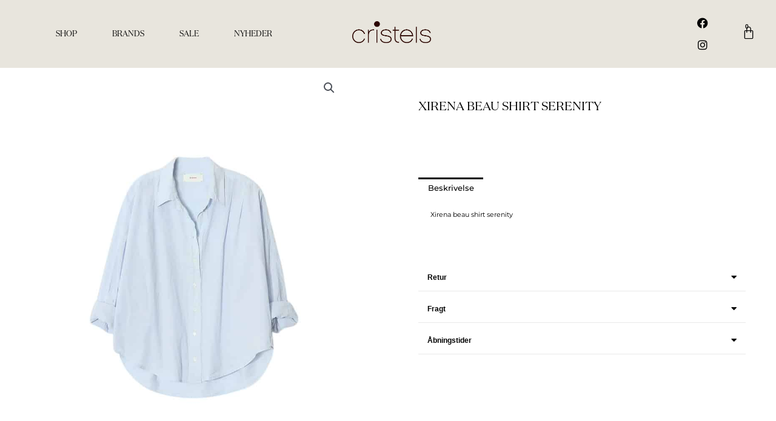

--- FILE ---
content_type: text/html; charset=UTF-8
request_url: https://cristels.dk/vare/xirena-beau-shirt-serenity/
body_size: 39067
content:
<!DOCTYPE html>
<html lang="da-DK">
<head>
<meta charset="UTF-8">
<meta name="viewport" content="width=device-width, initial-scale=1">
	<link rel="profile" href="https://gmpg.org/xfn/11"> 
	<meta name='robots' content='index, follow, max-image-preview:large, max-snippet:-1, max-video-preview:-1' />
	<style>img:is([sizes="auto" i], [sizes^="auto," i]) { contain-intrinsic-size: 3000px 1500px }</style>
	
	<!-- This site is optimized with the Yoast SEO plugin v25.9 - https://yoast.com/wordpress/plugins/seo/ -->
	<title>Xirena beau shirt serenity - Cristels</title>
	<meta name="description" content="Xirena beau shirt serenity fra Cristels. Shop det store udvalg af tøj og sko online fra eksklusive designere bl.a. Xirena" />
	<link rel="canonical" href="https://cristels.dk/vare/xirena-beau-shirt-serenity/" />
	<meta property="og:locale" content="da_DK" />
	<meta property="og:type" content="article" />
	<meta property="og:title" content="Xirena beau shirt serenity - Cristels" />
	<meta property="og:description" content="Xirena beau shirt serenity fra Cristels. Shop det store udvalg af tøj og sko online fra eksklusive designere bl.a. Xirena" />
	<meta property="og:url" content="https://cristels.dk/vare/xirena-beau-shirt-serenity/" />
	<meta property="og:site_name" content="Cristels" />
	<meta property="article:modified_time" content="2023-05-20T11:11:43+00:00" />
	<meta property="og:image" content="https://cristels.dk/wp-content/uploads/2023/04/xirena-shirt-serenity-zoey-shirt-30645851816041_1024x.progressive.jpg" />
	<meta property="og:image:width" content="740" />
	<meta property="og:image:height" content="1000" />
	<meta property="og:image:type" content="image/jpeg" />
	<meta name="twitter:card" content="summary_large_image" />
	<script type="application/ld+json" class="yoast-schema-graph">{"@context":"https://schema.org","@graph":[{"@type":"WebPage","@id":"https://cristels.dk/vare/xirena-beau-shirt-serenity/","url":"https://cristels.dk/vare/xirena-beau-shirt-serenity/","name":"Xirena beau shirt serenity - Cristels","isPartOf":{"@id":"https://cristels.dk/#website"},"primaryImageOfPage":{"@id":"https://cristels.dk/vare/xirena-beau-shirt-serenity/#primaryimage"},"image":{"@id":"https://cristels.dk/vare/xirena-beau-shirt-serenity/#primaryimage"},"thumbnailUrl":"https://cristels.dk/wp-content/uploads/2023/04/xirena-shirt-serenity-zoey-shirt-30645851816041_1024x.progressive.jpg","datePublished":"2023-04-12T13:06:13+00:00","dateModified":"2023-05-20T11:11:43+00:00","description":"Xirena beau shirt serenity fra Cristels. Shop det store udvalg af tøj og sko online fra eksklusive designere bl.a. Xirena","breadcrumb":{"@id":"https://cristels.dk/vare/xirena-beau-shirt-serenity/#breadcrumb"},"inLanguage":"da-DK","potentialAction":[{"@type":"ReadAction","target":["https://cristels.dk/vare/xirena-beau-shirt-serenity/"]}]},{"@type":"ImageObject","inLanguage":"da-DK","@id":"https://cristels.dk/vare/xirena-beau-shirt-serenity/#primaryimage","url":"https://cristels.dk/wp-content/uploads/2023/04/xirena-shirt-serenity-zoey-shirt-30645851816041_1024x.progressive.jpg","contentUrl":"https://cristels.dk/wp-content/uploads/2023/04/xirena-shirt-serenity-zoey-shirt-30645851816041_1024x.progressive.jpg","width":740,"height":1000,"caption":"Xirena beau shirt serenity"},{"@type":"BreadcrumbList","@id":"https://cristels.dk/vare/xirena-beau-shirt-serenity/#breadcrumb","itemListElement":[{"@type":"ListItem","position":1,"name":"Hjem","item":"https://cristels.dk/"},{"@type":"ListItem","position":2,"name":"Shop","item":"https://cristels.dk/shop/"},{"@type":"ListItem","position":3,"name":"Xirena beau shirt serenity"}]},{"@type":"WebSite","@id":"https://cristels.dk/#website","url":"https://cristels.dk/","name":"Cristels","description":"Cristels ","potentialAction":[{"@type":"SearchAction","target":{"@type":"EntryPoint","urlTemplate":"https://cristels.dk/?s={search_term_string}"},"query-input":{"@type":"PropertyValueSpecification","valueRequired":true,"valueName":"search_term_string"}}],"inLanguage":"da-DK"}]}</script>
	<!-- / Yoast SEO plugin. -->


<link rel="alternate" type="application/rss+xml" title="Cristels &raquo; Feed" href="https://cristels.dk/feed/" />
<link rel="alternate" type="application/rss+xml" title="Cristels &raquo;-kommentar-feed" href="https://cristels.dk/comments/feed/" />
<script>
window._wpemojiSettings = {"baseUrl":"https:\/\/s.w.org\/images\/core\/emoji\/16.0.1\/72x72\/","ext":".png","svgUrl":"https:\/\/s.w.org\/images\/core\/emoji\/16.0.1\/svg\/","svgExt":".svg","source":{"concatemoji":"https:\/\/cristels.dk\/wp-includes\/js\/wp-emoji-release.min.js?ver=6.8.3"}};
/*! This file is auto-generated */
!function(s,n){var o,i,e;function c(e){try{var t={supportTests:e,timestamp:(new Date).valueOf()};sessionStorage.setItem(o,JSON.stringify(t))}catch(e){}}function p(e,t,n){e.clearRect(0,0,e.canvas.width,e.canvas.height),e.fillText(t,0,0);var t=new Uint32Array(e.getImageData(0,0,e.canvas.width,e.canvas.height).data),a=(e.clearRect(0,0,e.canvas.width,e.canvas.height),e.fillText(n,0,0),new Uint32Array(e.getImageData(0,0,e.canvas.width,e.canvas.height).data));return t.every(function(e,t){return e===a[t]})}function u(e,t){e.clearRect(0,0,e.canvas.width,e.canvas.height),e.fillText(t,0,0);for(var n=e.getImageData(16,16,1,1),a=0;a<n.data.length;a++)if(0!==n.data[a])return!1;return!0}function f(e,t,n,a){switch(t){case"flag":return n(e,"\ud83c\udff3\ufe0f\u200d\u26a7\ufe0f","\ud83c\udff3\ufe0f\u200b\u26a7\ufe0f")?!1:!n(e,"\ud83c\udde8\ud83c\uddf6","\ud83c\udde8\u200b\ud83c\uddf6")&&!n(e,"\ud83c\udff4\udb40\udc67\udb40\udc62\udb40\udc65\udb40\udc6e\udb40\udc67\udb40\udc7f","\ud83c\udff4\u200b\udb40\udc67\u200b\udb40\udc62\u200b\udb40\udc65\u200b\udb40\udc6e\u200b\udb40\udc67\u200b\udb40\udc7f");case"emoji":return!a(e,"\ud83e\udedf")}return!1}function g(e,t,n,a){var r="undefined"!=typeof WorkerGlobalScope&&self instanceof WorkerGlobalScope?new OffscreenCanvas(300,150):s.createElement("canvas"),o=r.getContext("2d",{willReadFrequently:!0}),i=(o.textBaseline="top",o.font="600 32px Arial",{});return e.forEach(function(e){i[e]=t(o,e,n,a)}),i}function t(e){var t=s.createElement("script");t.src=e,t.defer=!0,s.head.appendChild(t)}"undefined"!=typeof Promise&&(o="wpEmojiSettingsSupports",i=["flag","emoji"],n.supports={everything:!0,everythingExceptFlag:!0},e=new Promise(function(e){s.addEventListener("DOMContentLoaded",e,{once:!0})}),new Promise(function(t){var n=function(){try{var e=JSON.parse(sessionStorage.getItem(o));if("object"==typeof e&&"number"==typeof e.timestamp&&(new Date).valueOf()<e.timestamp+604800&&"object"==typeof e.supportTests)return e.supportTests}catch(e){}return null}();if(!n){if("undefined"!=typeof Worker&&"undefined"!=typeof OffscreenCanvas&&"undefined"!=typeof URL&&URL.createObjectURL&&"undefined"!=typeof Blob)try{var e="postMessage("+g.toString()+"("+[JSON.stringify(i),f.toString(),p.toString(),u.toString()].join(",")+"));",a=new Blob([e],{type:"text/javascript"}),r=new Worker(URL.createObjectURL(a),{name:"wpTestEmojiSupports"});return void(r.onmessage=function(e){c(n=e.data),r.terminate(),t(n)})}catch(e){}c(n=g(i,f,p,u))}t(n)}).then(function(e){for(var t in e)n.supports[t]=e[t],n.supports.everything=n.supports.everything&&n.supports[t],"flag"!==t&&(n.supports.everythingExceptFlag=n.supports.everythingExceptFlag&&n.supports[t]);n.supports.everythingExceptFlag=n.supports.everythingExceptFlag&&!n.supports.flag,n.DOMReady=!1,n.readyCallback=function(){n.DOMReady=!0}}).then(function(){return e}).then(function(){var e;n.supports.everything||(n.readyCallback(),(e=n.source||{}).concatemoji?t(e.concatemoji):e.wpemoji&&e.twemoji&&(t(e.twemoji),t(e.wpemoji)))}))}((window,document),window._wpemojiSettings);
</script>
<link rel='stylesheet' id='shipmondo-service-point-selector-block-style-css' href='https://cristels.dk/wp-content/plugins/pakkelabels-for-woocommerce/public/build/blocks/service-point-selector/style-view.css?ver=4ffe73d575440c93dfc0' media='all' />
<link rel='stylesheet' id='astra-theme-css-css' href='https://cristels.dk/wp-content/themes/astra/assets/css/minified/main.min.css?ver=4.11.10' media='all' />
<style id='astra-theme-css-inline-css'>
.ast-no-sidebar .entry-content .alignfull {margin-left: calc( -50vw + 50%);margin-right: calc( -50vw + 50%);max-width: 100vw;width: 100vw;}.ast-no-sidebar .entry-content .alignwide {margin-left: calc(-41vw + 50%);margin-right: calc(-41vw + 50%);max-width: unset;width: unset;}.ast-no-sidebar .entry-content .alignfull .alignfull,.ast-no-sidebar .entry-content .alignfull .alignwide,.ast-no-sidebar .entry-content .alignwide .alignfull,.ast-no-sidebar .entry-content .alignwide .alignwide,.ast-no-sidebar .entry-content .wp-block-column .alignfull,.ast-no-sidebar .entry-content .wp-block-column .alignwide{width: 100%;margin-left: auto;margin-right: auto;}.wp-block-gallery,.blocks-gallery-grid {margin: 0;}.wp-block-separator {max-width: 100px;}.wp-block-separator.is-style-wide,.wp-block-separator.is-style-dots {max-width: none;}.entry-content .has-2-columns .wp-block-column:first-child {padding-right: 10px;}.entry-content .has-2-columns .wp-block-column:last-child {padding-left: 10px;}@media (max-width: 782px) {.entry-content .wp-block-columns .wp-block-column {flex-basis: 100%;}.entry-content .has-2-columns .wp-block-column:first-child {padding-right: 0;}.entry-content .has-2-columns .wp-block-column:last-child {padding-left: 0;}}body .entry-content .wp-block-latest-posts {margin-left: 0;}body .entry-content .wp-block-latest-posts li {list-style: none;}.ast-no-sidebar .ast-container .entry-content .wp-block-latest-posts {margin-left: 0;}.ast-header-break-point .entry-content .alignwide {margin-left: auto;margin-right: auto;}.entry-content .blocks-gallery-item img {margin-bottom: auto;}.wp-block-pullquote {border-top: 4px solid #555d66;border-bottom: 4px solid #555d66;color: #40464d;}:root{--ast-post-nav-space:0;--ast-container-default-xlg-padding:6.67em;--ast-container-default-lg-padding:5.67em;--ast-container-default-slg-padding:4.34em;--ast-container-default-md-padding:3.34em;--ast-container-default-sm-padding:6.67em;--ast-container-default-xs-padding:2.4em;--ast-container-default-xxs-padding:1.4em;--ast-code-block-background:#EEEEEE;--ast-comment-inputs-background:#FAFAFA;--ast-normal-container-width:1200px;--ast-narrow-container-width:750px;--ast-blog-title-font-weight:normal;--ast-blog-meta-weight:inherit;--ast-global-color-primary:var(--ast-global-color-5);--ast-global-color-secondary:var(--ast-global-color-4);--ast-global-color-alternate-background:var(--ast-global-color-7);--ast-global-color-subtle-background:var(--ast-global-color-6);--ast-bg-style-guide:#F8FAFC;--ast-shadow-style-guide:0px 0px 4px 0 #00000057;--ast-global-dark-bg-style:#fff;--ast-global-dark-lfs:#fbfbfb;--ast-widget-bg-color:#fafafa;--ast-wc-container-head-bg-color:#fbfbfb;--ast-title-layout-bg:#eeeeee;--ast-search-border-color:#e7e7e7;--ast-lifter-hover-bg:#e6e6e6;--ast-gallery-block-color:#000;--srfm-color-input-label:var(--ast-global-color-2);}html{font-size:93.75%;}a,.page-title{color:#000000;}a:hover,a:focus{color:var(--ast-global-color-1);}body,button,input,select,textarea,.ast-button,.ast-custom-button{font-family:-apple-system,BlinkMacSystemFont,Segoe UI,Roboto,Oxygen-Sans,Ubuntu,Cantarell,Helvetica Neue,sans-serif;font-weight:inherit;font-size:15px;font-size:1rem;line-height:var(--ast-body-line-height,1.65em);}blockquote{color:var(--ast-global-color-3);}h1,h2,h3,h4,h5,h6,.entry-content :where(h1,h2,h3,h4,h5,h6),.site-title,.site-title a{font-weight:600;}.ast-site-identity .site-title a{color:var(--ast-global-color-2);}.site-title{font-size:35px;font-size:2.3333333333333rem;display:block;}.site-header .site-description{font-size:15px;font-size:1rem;display:none;}.entry-title{font-size:26px;font-size:1.7333333333333rem;}.archive .ast-article-post .ast-article-inner,.blog .ast-article-post .ast-article-inner,.archive .ast-article-post .ast-article-inner:hover,.blog .ast-article-post .ast-article-inner:hover{overflow:hidden;}h1,.entry-content :where(h1){font-size:40px;font-size:2.6666666666667rem;font-weight:600;line-height:1.4em;}h2,.entry-content :where(h2){font-size:32px;font-size:2.1333333333333rem;font-weight:600;line-height:1.3em;}h3,.entry-content :where(h3){font-size:26px;font-size:1.7333333333333rem;font-weight:600;line-height:1.3em;}h4,.entry-content :where(h4){font-size:24px;font-size:1.6rem;line-height:1.2em;font-weight:600;}h5,.entry-content :where(h5){font-size:20px;font-size:1.3333333333333rem;line-height:1.2em;font-weight:600;}h6,.entry-content :where(h6){font-size:16px;font-size:1.0666666666667rem;line-height:1.25em;font-weight:600;}::selection{background-color:#000000;color:#ffffff;}body,h1,h2,h3,h4,h5,h6,.entry-title a,.entry-content :where(h1,h2,h3,h4,h5,h6){color:var(--ast-global-color-3);}.tagcloud a:hover,.tagcloud a:focus,.tagcloud a.current-item{color:#ffffff;border-color:#000000;background-color:#000000;}input:focus,input[type="text"]:focus,input[type="email"]:focus,input[type="url"]:focus,input[type="password"]:focus,input[type="reset"]:focus,input[type="search"]:focus,textarea:focus{border-color:#000000;}input[type="radio"]:checked,input[type=reset],input[type="checkbox"]:checked,input[type="checkbox"]:hover:checked,input[type="checkbox"]:focus:checked,input[type=range]::-webkit-slider-thumb{border-color:#000000;background-color:#000000;box-shadow:none;}.site-footer a:hover + .post-count,.site-footer a:focus + .post-count{background:#000000;border-color:#000000;}.single .nav-links .nav-previous,.single .nav-links .nav-next{color:#000000;}.entry-meta,.entry-meta *{line-height:1.45;color:#000000;}.entry-meta a:not(.ast-button):hover,.entry-meta a:not(.ast-button):hover *,.entry-meta a:not(.ast-button):focus,.entry-meta a:not(.ast-button):focus *,.page-links > .page-link,.page-links .page-link:hover,.post-navigation a:hover{color:var(--ast-global-color-1);}#cat option,.secondary .calendar_wrap thead a,.secondary .calendar_wrap thead a:visited{color:#000000;}.secondary .calendar_wrap #today,.ast-progress-val span{background:#000000;}.secondary a:hover + .post-count,.secondary a:focus + .post-count{background:#000000;border-color:#000000;}.calendar_wrap #today > a{color:#ffffff;}.page-links .page-link,.single .post-navigation a{color:#000000;}.ast-search-menu-icon .search-form button.search-submit{padding:0 4px;}.ast-search-menu-icon form.search-form{padding-right:0;}.ast-search-menu-icon.slide-search input.search-field{width:0;}.ast-header-search .ast-search-menu-icon.ast-dropdown-active .search-form,.ast-header-search .ast-search-menu-icon.ast-dropdown-active .search-field:focus{transition:all 0.2s;}.search-form input.search-field:focus{outline:none;}.ast-archive-title{color:var(--ast-global-color-2);}.widget-title,.widget .wp-block-heading{font-size:21px;font-size:1.4rem;color:var(--ast-global-color-2);}.ast-single-post .entry-content a,.ast-comment-content a:not(.ast-comment-edit-reply-wrap a),.woocommerce-js .woocommerce-product-details__short-description a{text-decoration:underline;}.ast-single-post .wp-block-button .wp-block-button__link,.ast-single-post .elementor-widget-button .elementor-button,.ast-single-post .entry-content .uagb-tab a,.ast-single-post .entry-content .uagb-ifb-cta a,.ast-single-post .entry-content .wp-block-uagb-buttons a,.ast-single-post .entry-content .uabb-module-content a,.ast-single-post .entry-content .uagb-post-grid a,.ast-single-post .entry-content .uagb-timeline a,.ast-single-post .entry-content .uagb-toc__wrap a,.ast-single-post .entry-content .uagb-taxomony-box a,.ast-single-post .entry-content .woocommerce a,.entry-content .wp-block-latest-posts > li > a,.ast-single-post .entry-content .wp-block-file__button,a.ast-post-filter-single,.ast-single-post .wp-block-buttons .wp-block-button.is-style-outline .wp-block-button__link,.ast-single-post .ast-comment-content .comment-reply-link,.ast-single-post .ast-comment-content .comment-edit-link,.entry-content [CLASS*="wc-block"] .wc-block-components-button,.entry-content [CLASS*="wc-block"] .wc-block-components-totals-coupon-link,.entry-content [CLASS*="wc-block"] .wc-block-components-product-name{text-decoration:none;}.ast-search-menu-icon.slide-search a:focus-visible:focus-visible,.astra-search-icon:focus-visible,#close:focus-visible,a:focus-visible,.ast-menu-toggle:focus-visible,.site .skip-link:focus-visible,.wp-block-loginout input:focus-visible,.wp-block-search.wp-block-search__button-inside .wp-block-search__inside-wrapper,.ast-header-navigation-arrow:focus-visible,.woocommerce .wc-proceed-to-checkout > .checkout-button:focus-visible,.woocommerce .woocommerce-MyAccount-navigation ul li a:focus-visible,.ast-orders-table__row .ast-orders-table__cell:focus-visible,.woocommerce .woocommerce-order-details .order-again > .button:focus-visible,.woocommerce .woocommerce-message a.button.wc-forward:focus-visible,.woocommerce #minus_qty:focus-visible,.woocommerce #plus_qty:focus-visible,a#ast-apply-coupon:focus-visible,.woocommerce .woocommerce-info a:focus-visible,.woocommerce .astra-shop-summary-wrap a:focus-visible,.woocommerce a.wc-forward:focus-visible,#ast-apply-coupon:focus-visible,.woocommerce-js .woocommerce-mini-cart-item a.remove:focus-visible,#close:focus-visible,.button.search-submit:focus-visible,#search_submit:focus,.normal-search:focus-visible,.ast-header-account-wrap:focus-visible,.woocommerce .ast-on-card-button.ast-quick-view-trigger:focus,.astra-cart-drawer-close:focus,.ast-single-variation:focus,.ast-woocommerce-product-gallery__image:focus,.ast-button:focus,.woocommerce-product-gallery--with-images [data-controls="prev"]:focus-visible,.woocommerce-product-gallery--with-images [data-controls="next"]:focus-visible{outline-style:dotted;outline-color:inherit;outline-width:thin;}input:focus,input[type="text"]:focus,input[type="email"]:focus,input[type="url"]:focus,input[type="password"]:focus,input[type="reset"]:focus,input[type="search"]:focus,input[type="number"]:focus,textarea:focus,.wp-block-search__input:focus,[data-section="section-header-mobile-trigger"] .ast-button-wrap .ast-mobile-menu-trigger-minimal:focus,.ast-mobile-popup-drawer.active .menu-toggle-close:focus,.woocommerce-ordering select.orderby:focus,#ast-scroll-top:focus,#coupon_code:focus,.woocommerce-page #comment:focus,.woocommerce #reviews #respond input#submit:focus,.woocommerce a.add_to_cart_button:focus,.woocommerce .button.single_add_to_cart_button:focus,.woocommerce .woocommerce-cart-form button:focus,.woocommerce .woocommerce-cart-form__cart-item .quantity .qty:focus,.woocommerce .woocommerce-billing-fields .woocommerce-billing-fields__field-wrapper .woocommerce-input-wrapper > .input-text:focus,.woocommerce #order_comments:focus,.woocommerce #place_order:focus,.woocommerce .woocommerce-address-fields .woocommerce-address-fields__field-wrapper .woocommerce-input-wrapper > .input-text:focus,.woocommerce .woocommerce-MyAccount-content form button:focus,.woocommerce .woocommerce-MyAccount-content .woocommerce-EditAccountForm .woocommerce-form-row .woocommerce-Input.input-text:focus,.woocommerce .ast-woocommerce-container .woocommerce-pagination ul.page-numbers li a:focus,body #content .woocommerce form .form-row .select2-container--default .select2-selection--single:focus,#ast-coupon-code:focus,.woocommerce.woocommerce-js .quantity input[type=number]:focus,.woocommerce-js .woocommerce-mini-cart-item .quantity input[type=number]:focus,.woocommerce p#ast-coupon-trigger:focus{border-style:dotted;border-color:inherit;border-width:thin;}input{outline:none;}.woocommerce-js input[type=text]:focus,.woocommerce-js input[type=email]:focus,.woocommerce-js textarea:focus,input[type=number]:focus,.comments-area textarea#comment:focus,.comments-area textarea#comment:active,.comments-area .ast-comment-formwrap input[type="text"]:focus,.comments-area .ast-comment-formwrap input[type="text"]:active{outline-style:unset;outline-color:inherit;outline-width:thin;}.ast-logo-title-inline .site-logo-img{padding-right:1em;}body .ast-oembed-container *{position:absolute;top:0;width:100%;height:100%;left:0;}body .wp-block-embed-pocket-casts .ast-oembed-container *{position:unset;}.ast-single-post-featured-section + article {margin-top: 2em;}.site-content .ast-single-post-featured-section img {width: 100%;overflow: hidden;object-fit: cover;}.site > .ast-single-related-posts-container {margin-top: 0;}@media (min-width: 922px) {.ast-desktop .ast-container--narrow {max-width: var(--ast-narrow-container-width);margin: 0 auto;}}.ast-page-builder-template .hentry {margin: 0;}.ast-page-builder-template .site-content > .ast-container {max-width: 100%;padding: 0;}.ast-page-builder-template .site .site-content #primary {padding: 0;margin: 0;}.ast-page-builder-template .no-results {text-align: center;margin: 4em auto;}.ast-page-builder-template .ast-pagination {padding: 2em;}.ast-page-builder-template .entry-header.ast-no-title.ast-no-thumbnail {margin-top: 0;}.ast-page-builder-template .entry-header.ast-header-without-markup {margin-top: 0;margin-bottom: 0;}.ast-page-builder-template .entry-header.ast-no-title.ast-no-meta {margin-bottom: 0;}.ast-page-builder-template.single .post-navigation {padding-bottom: 2em;}.ast-page-builder-template.single-post .site-content > .ast-container {max-width: 100%;}.ast-page-builder-template .entry-header {margin-top: 4em;margin-left: auto;margin-right: auto;padding-left: 20px;padding-right: 20px;}.single.ast-page-builder-template .entry-header {padding-left: 20px;padding-right: 20px;}.ast-page-builder-template .ast-archive-description {margin: 4em auto 0;padding-left: 20px;padding-right: 20px;}.ast-page-builder-template.ast-no-sidebar .entry-content .alignwide {margin-left: 0;margin-right: 0;}@media (max-width:921.9px){#ast-desktop-header{display:none;}}@media (min-width:922px){#ast-mobile-header{display:none;}}@media( max-width: 420px ) {.single .nav-links .nav-previous,.single .nav-links .nav-next {width: 100%;text-align: center;}}.wp-block-buttons.aligncenter{justify-content:center;}@media (max-width:921px){.ast-theme-transparent-header #primary,.ast-theme-transparent-header #secondary{padding:0;}}@media (max-width:921px){.ast-plain-container.ast-no-sidebar #primary{padding:0;}}.ast-plain-container.ast-no-sidebar #primary{margin-top:0;margin-bottom:0;}@media (min-width:1200px){.wp-block-group .has-background{padding:20px;}}@media (min-width:1200px){.ast-no-sidebar.ast-separate-container .entry-content .wp-block-group.alignwide,.ast-no-sidebar.ast-separate-container .entry-content .wp-block-cover.alignwide{margin-left:-20px;margin-right:-20px;padding-left:20px;padding-right:20px;}.ast-no-sidebar.ast-separate-container .entry-content .wp-block-cover.alignfull,.ast-no-sidebar.ast-separate-container .entry-content .wp-block-group.alignfull{margin-left:-6.67em;margin-right:-6.67em;padding-left:6.67em;padding-right:6.67em;}}@media (min-width:1200px){.wp-block-cover-image.alignwide .wp-block-cover__inner-container,.wp-block-cover.alignwide .wp-block-cover__inner-container,.wp-block-cover-image.alignfull .wp-block-cover__inner-container,.wp-block-cover.alignfull .wp-block-cover__inner-container{width:100%;}}.wp-block-columns{margin-bottom:unset;}.wp-block-image.size-full{margin:2rem 0;}.wp-block-separator.has-background{padding:0;}.wp-block-gallery{margin-bottom:1.6em;}.wp-block-group{padding-top:4em;padding-bottom:4em;}.wp-block-group__inner-container .wp-block-columns:last-child,.wp-block-group__inner-container :last-child,.wp-block-table table{margin-bottom:0;}.blocks-gallery-grid{width:100%;}.wp-block-navigation-link__content{padding:5px 0;}.wp-block-group .wp-block-group .has-text-align-center,.wp-block-group .wp-block-column .has-text-align-center{max-width:100%;}.has-text-align-center{margin:0 auto;}@media (min-width:1200px){.wp-block-cover__inner-container,.alignwide .wp-block-group__inner-container,.alignfull .wp-block-group__inner-container{max-width:1200px;margin:0 auto;}.wp-block-group.alignnone,.wp-block-group.aligncenter,.wp-block-group.alignleft,.wp-block-group.alignright,.wp-block-group.alignwide,.wp-block-columns.alignwide{margin:2rem 0 1rem 0;}}@media (max-width:1200px){.wp-block-group{padding:3em;}.wp-block-group .wp-block-group{padding:1.5em;}.wp-block-columns,.wp-block-column{margin:1rem 0;}}@media (min-width:921px){.wp-block-columns .wp-block-group{padding:2em;}}@media (max-width:544px){.wp-block-cover-image .wp-block-cover__inner-container,.wp-block-cover .wp-block-cover__inner-container{width:unset;}.wp-block-cover,.wp-block-cover-image{padding:2em 0;}.wp-block-group,.wp-block-cover{padding:2em;}.wp-block-media-text__media img,.wp-block-media-text__media video{width:unset;max-width:100%;}.wp-block-media-text.has-background .wp-block-media-text__content{padding:1em;}}.wp-block-image.aligncenter{margin-left:auto;margin-right:auto;}.wp-block-table.aligncenter{margin-left:auto;margin-right:auto;}@media (min-width:544px){.entry-content .wp-block-media-text.has-media-on-the-right .wp-block-media-text__content{padding:0 8% 0 0;}.entry-content .wp-block-media-text .wp-block-media-text__content{padding:0 0 0 8%;}.ast-plain-container .site-content .entry-content .has-custom-content-position.is-position-bottom-left > *,.ast-plain-container .site-content .entry-content .has-custom-content-position.is-position-bottom-right > *,.ast-plain-container .site-content .entry-content .has-custom-content-position.is-position-top-left > *,.ast-plain-container .site-content .entry-content .has-custom-content-position.is-position-top-right > *,.ast-plain-container .site-content .entry-content .has-custom-content-position.is-position-center-right > *,.ast-plain-container .site-content .entry-content .has-custom-content-position.is-position-center-left > *{margin:0;}}@media (max-width:544px){.entry-content .wp-block-media-text .wp-block-media-text__content{padding:8% 0;}.wp-block-media-text .wp-block-media-text__media img{width:auto;max-width:100%;}}.wp-block-button.is-style-outline .wp-block-button__link{border-color:#000000;}div.wp-block-button.is-style-outline > .wp-block-button__link:not(.has-text-color),div.wp-block-button.wp-block-button__link.is-style-outline:not(.has-text-color){color:#000000;}.wp-block-button.is-style-outline .wp-block-button__link:hover,.wp-block-buttons .wp-block-button.is-style-outline .wp-block-button__link:focus,.wp-block-buttons .wp-block-button.is-style-outline > .wp-block-button__link:not(.has-text-color):hover,.wp-block-buttons .wp-block-button.wp-block-button__link.is-style-outline:not(.has-text-color):hover{color:#ffffff;background-color:var(--ast-global-color-1);border-color:var(--ast-global-color-1);}.post-page-numbers.current .page-link,.ast-pagination .page-numbers.current{color:#ffffff;border-color:#000000;background-color:#000000;}@media (min-width:544px){.entry-content > .alignleft{margin-right:20px;}.entry-content > .alignright{margin-left:20px;}}.wp-block-button.is-style-outline .wp-block-button__link.wp-element-button,.ast-outline-button{border-color:#000000;font-family:inherit;font-weight:inherit;line-height:1em;}.wp-block-buttons .wp-block-button.is-style-outline > .wp-block-button__link:not(.has-text-color),.wp-block-buttons .wp-block-button.wp-block-button__link.is-style-outline:not(.has-text-color),.ast-outline-button{color:#000000;}.wp-block-button.is-style-outline .wp-block-button__link:hover,.wp-block-buttons .wp-block-button.is-style-outline .wp-block-button__link:focus,.wp-block-buttons .wp-block-button.is-style-outline > .wp-block-button__link:not(.has-text-color):hover,.wp-block-buttons .wp-block-button.wp-block-button__link.is-style-outline:not(.has-text-color):hover,.ast-outline-button:hover,.ast-outline-button:focus,.wp-block-uagb-buttons-child .uagb-buttons-repeater.ast-outline-button:hover,.wp-block-uagb-buttons-child .uagb-buttons-repeater.ast-outline-button:focus{color:#ffffff;background-color:var(--ast-global-color-1);border-color:var(--ast-global-color-1);}.wp-block-button .wp-block-button__link.wp-element-button.is-style-outline:not(.has-background),.wp-block-button.is-style-outline>.wp-block-button__link.wp-element-button:not(.has-background),.ast-outline-button{background-color:transparent;}.entry-content[data-ast-blocks-layout] > figure{margin-bottom:1em;}h1.widget-title{font-weight:600;}h2.widget-title{font-weight:600;}h3.widget-title{font-weight:600;}.elementor-widget-container .elementor-loop-container .e-loop-item[data-elementor-type="loop-item"]{width:100%;}@media (max-width:921px){.ast-separate-container #primary,.ast-separate-container #secondary{padding:1.5em 0;}#primary,#secondary{padding:1.5em 0;margin:0;}.ast-left-sidebar #content > .ast-container{display:flex;flex-direction:column-reverse;width:100%;}.ast-separate-container .ast-article-post,.ast-separate-container .ast-article-single{padding:1.5em 2.14em;}.ast-author-box img.avatar{margin:20px 0 0 0;}}@media (min-width:922px){.ast-separate-container.ast-right-sidebar #primary,.ast-separate-container.ast-left-sidebar #primary{border:0;}.search-no-results.ast-separate-container #primary{margin-bottom:4em;}}.wp-block-button .wp-block-button__link{color:#ffffff;}.wp-block-button .wp-block-button__link:hover,.wp-block-button .wp-block-button__link:focus{color:#ffffff;background-color:var(--ast-global-color-1);border-color:var(--ast-global-color-1);}.elementor-widget-heading h1.elementor-heading-title{line-height:1.4em;}.elementor-widget-heading h2.elementor-heading-title{line-height:1.3em;}.elementor-widget-heading h3.elementor-heading-title{line-height:1.3em;}.elementor-widget-heading h4.elementor-heading-title{line-height:1.2em;}.elementor-widget-heading h5.elementor-heading-title{line-height:1.2em;}.elementor-widget-heading h6.elementor-heading-title{line-height:1.25em;}.wp-block-button .wp-block-button__link{border-color:#000000;background-color:#000000;color:#ffffff;font-family:inherit;font-weight:inherit;line-height:1em;padding-top:15px;padding-right:30px;padding-bottom:15px;padding-left:30px;}@media (max-width:921px){.wp-block-button .wp-block-button__link{padding-top:14px;padding-right:28px;padding-bottom:14px;padding-left:28px;}}@media (max-width:544px){.wp-block-button .wp-block-button__link{padding-top:12px;padding-right:24px;padding-bottom:12px;padding-left:24px;}}.menu-toggle,button,.ast-button,.ast-custom-button,.button,input#submit,input[type="button"],input[type="submit"],input[type="reset"],form[CLASS*="wp-block-search__"].wp-block-search .wp-block-search__inside-wrapper .wp-block-search__button{border-style:solid;border-top-width:0;border-right-width:0;border-left-width:0;border-bottom-width:0;color:#ffffff;border-color:#000000;background-color:#000000;padding-top:15px;padding-right:30px;padding-bottom:15px;padding-left:30px;font-family:inherit;font-weight:inherit;line-height:1em;}button:focus,.menu-toggle:hover,button:hover,.ast-button:hover,.ast-custom-button:hover .button:hover,.ast-custom-button:hover ,input[type=reset]:hover,input[type=reset]:focus,input#submit:hover,input#submit:focus,input[type="button"]:hover,input[type="button"]:focus,input[type="submit"]:hover,input[type="submit"]:focus,form[CLASS*="wp-block-search__"].wp-block-search .wp-block-search__inside-wrapper .wp-block-search__button:hover,form[CLASS*="wp-block-search__"].wp-block-search .wp-block-search__inside-wrapper .wp-block-search__button:focus{color:#ffffff;background-color:var(--ast-global-color-1);border-color:var(--ast-global-color-1);}@media (max-width:921px){.menu-toggle,button,.ast-button,.ast-custom-button,.button,input#submit,input[type="button"],input[type="submit"],input[type="reset"],form[CLASS*="wp-block-search__"].wp-block-search .wp-block-search__inside-wrapper .wp-block-search__button{padding-top:14px;padding-right:28px;padding-bottom:14px;padding-left:28px;}}@media (max-width:544px){.menu-toggle,button,.ast-button,.ast-custom-button,.button,input#submit,input[type="button"],input[type="submit"],input[type="reset"],form[CLASS*="wp-block-search__"].wp-block-search .wp-block-search__inside-wrapper .wp-block-search__button{padding-top:12px;padding-right:24px;padding-bottom:12px;padding-left:24px;}}@media (max-width:921px){.ast-mobile-header-stack .main-header-bar .ast-search-menu-icon{display:inline-block;}.ast-header-break-point.ast-header-custom-item-outside .ast-mobile-header-stack .main-header-bar .ast-search-icon{margin:0;}.ast-comment-avatar-wrap img{max-width:2.5em;}.ast-comment-meta{padding:0 1.8888em 1.3333em;}.ast-separate-container .ast-comment-list li.depth-1{padding:1.5em 2.14em;}.ast-separate-container .comment-respond{padding:2em 2.14em;}}@media (min-width:544px){.ast-container{max-width:100%;}}@media (max-width:544px){.ast-separate-container .ast-article-post,.ast-separate-container .ast-article-single,.ast-separate-container .comments-title,.ast-separate-container .ast-archive-description{padding:1.5em 1em;}.ast-separate-container #content .ast-container{padding-left:0.54em;padding-right:0.54em;}.ast-separate-container .ast-comment-list .bypostauthor{padding:.5em;}.ast-search-menu-icon.ast-dropdown-active .search-field{width:170px;}} #ast-mobile-header .ast-site-header-cart-li a{pointer-events:none;}body,.ast-separate-container{background-color:var(--ast-global-color-4);}.ast-no-sidebar.ast-separate-container .entry-content .alignfull {margin-left: -6.67em;margin-right: -6.67em;width: auto;}@media (max-width: 1200px) {.ast-no-sidebar.ast-separate-container .entry-content .alignfull {margin-left: -2.4em;margin-right: -2.4em;}}@media (max-width: 768px) {.ast-no-sidebar.ast-separate-container .entry-content .alignfull {margin-left: -2.14em;margin-right: -2.14em;}}@media (max-width: 544px) {.ast-no-sidebar.ast-separate-container .entry-content .alignfull {margin-left: -1em;margin-right: -1em;}}.ast-no-sidebar.ast-separate-container .entry-content .alignwide {margin-left: -20px;margin-right: -20px;}.ast-no-sidebar.ast-separate-container .entry-content .wp-block-column .alignfull,.ast-no-sidebar.ast-separate-container .entry-content .wp-block-column .alignwide {margin-left: auto;margin-right: auto;width: 100%;}@media (max-width:921px){.site-title{display:block;}.site-header .site-description{display:none;}h1,.entry-content :where(h1){font-size:30px;}h2,.entry-content :where(h2){font-size:25px;}h3,.entry-content :where(h3){font-size:20px;}}@media (max-width:544px){.site-title{display:block;}.site-header .site-description{display:none;}h1,.entry-content :where(h1){font-size:30px;}h2,.entry-content :where(h2){font-size:25px;}h3,.entry-content :where(h3){font-size:20px;}}@media (max-width:921px){html{font-size:85.5%;}}@media (max-width:544px){html{font-size:85.5%;}}@media (min-width:922px){.ast-container{max-width:1240px;}}@media (min-width:922px){.site-content .ast-container{display:flex;}}@media (max-width:921px){.site-content .ast-container{flex-direction:column;}}@media (min-width:922px){.main-header-menu .sub-menu .menu-item.ast-left-align-sub-menu:hover > .sub-menu,.main-header-menu .sub-menu .menu-item.ast-left-align-sub-menu.focus > .sub-menu{margin-left:-0px;}}.site .comments-area{padding-bottom:3em;}.wp-block-search {margin-bottom: 20px;}.wp-block-site-tagline {margin-top: 20px;}form.wp-block-search .wp-block-search__input,.wp-block-search.wp-block-search__button-inside .wp-block-search__inside-wrapper {border-color: #eaeaea;background: #fafafa;}.wp-block-search.wp-block-search__button-inside .wp-block-search__inside-wrapper .wp-block-search__input:focus,.wp-block-loginout input:focus {outline: thin dotted;}.wp-block-loginout input:focus {border-color: transparent;} form.wp-block-search .wp-block-search__inside-wrapper .wp-block-search__input {padding: 12px;}form.wp-block-search .wp-block-search__button svg {fill: currentColor;width: 20px;height: 20px;}.wp-block-loginout p label {display: block;}.wp-block-loginout p:not(.login-remember):not(.login-submit) input {width: 100%;}.wp-block-loginout .login-remember input {width: 1.1rem;height: 1.1rem;margin: 0 5px 4px 0;vertical-align: middle;}blockquote {padding: 1.2em;}:root .has-ast-global-color-0-color{color:var(--ast-global-color-0);}:root .has-ast-global-color-0-background-color{background-color:var(--ast-global-color-0);}:root .wp-block-button .has-ast-global-color-0-color{color:var(--ast-global-color-0);}:root .wp-block-button .has-ast-global-color-0-background-color{background-color:var(--ast-global-color-0);}:root .has-ast-global-color-1-color{color:var(--ast-global-color-1);}:root .has-ast-global-color-1-background-color{background-color:var(--ast-global-color-1);}:root .wp-block-button .has-ast-global-color-1-color{color:var(--ast-global-color-1);}:root .wp-block-button .has-ast-global-color-1-background-color{background-color:var(--ast-global-color-1);}:root .has-ast-global-color-2-color{color:var(--ast-global-color-2);}:root .has-ast-global-color-2-background-color{background-color:var(--ast-global-color-2);}:root .wp-block-button .has-ast-global-color-2-color{color:var(--ast-global-color-2);}:root .wp-block-button .has-ast-global-color-2-background-color{background-color:var(--ast-global-color-2);}:root .has-ast-global-color-3-color{color:var(--ast-global-color-3);}:root .has-ast-global-color-3-background-color{background-color:var(--ast-global-color-3);}:root .wp-block-button .has-ast-global-color-3-color{color:var(--ast-global-color-3);}:root .wp-block-button .has-ast-global-color-3-background-color{background-color:var(--ast-global-color-3);}:root .has-ast-global-color-4-color{color:var(--ast-global-color-4);}:root .has-ast-global-color-4-background-color{background-color:var(--ast-global-color-4);}:root .wp-block-button .has-ast-global-color-4-color{color:var(--ast-global-color-4);}:root .wp-block-button .has-ast-global-color-4-background-color{background-color:var(--ast-global-color-4);}:root .has-ast-global-color-5-color{color:var(--ast-global-color-5);}:root .has-ast-global-color-5-background-color{background-color:var(--ast-global-color-5);}:root .wp-block-button .has-ast-global-color-5-color{color:var(--ast-global-color-5);}:root .wp-block-button .has-ast-global-color-5-background-color{background-color:var(--ast-global-color-5);}:root .has-ast-global-color-6-color{color:var(--ast-global-color-6);}:root .has-ast-global-color-6-background-color{background-color:var(--ast-global-color-6);}:root .wp-block-button .has-ast-global-color-6-color{color:var(--ast-global-color-6);}:root .wp-block-button .has-ast-global-color-6-background-color{background-color:var(--ast-global-color-6);}:root .has-ast-global-color-7-color{color:var(--ast-global-color-7);}:root .has-ast-global-color-7-background-color{background-color:var(--ast-global-color-7);}:root .wp-block-button .has-ast-global-color-7-color{color:var(--ast-global-color-7);}:root .wp-block-button .has-ast-global-color-7-background-color{background-color:var(--ast-global-color-7);}:root .has-ast-global-color-8-color{color:var(--ast-global-color-8);}:root .has-ast-global-color-8-background-color{background-color:var(--ast-global-color-8);}:root .wp-block-button .has-ast-global-color-8-color{color:var(--ast-global-color-8);}:root .wp-block-button .has-ast-global-color-8-background-color{background-color:var(--ast-global-color-8);}:root{--ast-global-color-0:#0170B9;--ast-global-color-1:#3a3a3a;--ast-global-color-2:#3a3a3a;--ast-global-color-3:#4B4F58;--ast-global-color-4:#F5F5F5;--ast-global-color-5:#FFFFFF;--ast-global-color-6:#E5E5E5;--ast-global-color-7:#424242;--ast-global-color-8:#000000;}:root {--ast-border-color : #dddddd;}.ast-breadcrumbs .trail-browse,.ast-breadcrumbs .trail-items,.ast-breadcrumbs .trail-items li{display:inline-block;margin:0;padding:0;border:none;background:inherit;text-indent:0;text-decoration:none;}.ast-breadcrumbs .trail-browse{font-size:inherit;font-style:inherit;font-weight:inherit;color:inherit;}.ast-breadcrumbs .trail-items{list-style:none;}.trail-items li::after{padding:0 0.3em;content:"\00bb";}.trail-items li:last-of-type::after{display:none;}h1,h2,h3,h4,h5,h6,.entry-content :where(h1,h2,h3,h4,h5,h6){color:var(--ast-global-color-2);}.entry-title a{color:var(--ast-global-color-2);}@media (max-width:921px){.ast-builder-grid-row-container.ast-builder-grid-row-tablet-3-firstrow .ast-builder-grid-row > *:first-child,.ast-builder-grid-row-container.ast-builder-grid-row-tablet-3-lastrow .ast-builder-grid-row > *:last-child{grid-column:1 / -1;}}@media (max-width:544px){.ast-builder-grid-row-container.ast-builder-grid-row-mobile-3-firstrow .ast-builder-grid-row > *:first-child,.ast-builder-grid-row-container.ast-builder-grid-row-mobile-3-lastrow .ast-builder-grid-row > *:last-child{grid-column:1 / -1;}}.ast-builder-layout-element[data-section="title_tagline"]{display:flex;}@media (max-width:921px){.ast-header-break-point .ast-builder-layout-element[data-section="title_tagline"]{display:flex;}}@media (max-width:544px){.ast-header-break-point .ast-builder-layout-element[data-section="title_tagline"]{display:flex;}}.ast-builder-menu-1{font-family:inherit;font-weight:inherit;}.ast-builder-menu-1 .sub-menu,.ast-builder-menu-1 .inline-on-mobile .sub-menu{border-top-width:2px;border-bottom-width:0px;border-right-width:0px;border-left-width:0px;border-color:#000000;border-style:solid;}.ast-builder-menu-1 .sub-menu .sub-menu{top:-2px;}.ast-builder-menu-1 .main-header-menu > .menu-item > .sub-menu,.ast-builder-menu-1 .main-header-menu > .menu-item > .astra-full-megamenu-wrapper{margin-top:0px;}.ast-desktop .ast-builder-menu-1 .main-header-menu > .menu-item > .sub-menu:before,.ast-desktop .ast-builder-menu-1 .main-header-menu > .menu-item > .astra-full-megamenu-wrapper:before{height:calc( 0px + 2px + 5px );}.ast-desktop .ast-builder-menu-1 .menu-item .sub-menu .menu-link{border-style:none;}@media (max-width:921px){.ast-header-break-point .ast-builder-menu-1 .menu-item.menu-item-has-children > .ast-menu-toggle{top:0;}.ast-builder-menu-1 .inline-on-mobile .menu-item.menu-item-has-children > .ast-menu-toggle{right:-15px;}.ast-builder-menu-1 .menu-item-has-children > .menu-link:after{content:unset;}.ast-builder-menu-1 .main-header-menu > .menu-item > .sub-menu,.ast-builder-menu-1 .main-header-menu > .menu-item > .astra-full-megamenu-wrapper{margin-top:0;}}@media (max-width:544px){.ast-header-break-point .ast-builder-menu-1 .menu-item.menu-item-has-children > .ast-menu-toggle{top:0;}.ast-builder-menu-1 .main-header-menu > .menu-item > .sub-menu,.ast-builder-menu-1 .main-header-menu > .menu-item > .astra-full-megamenu-wrapper{margin-top:0;}}.ast-builder-menu-1{display:flex;}@media (max-width:921px){.ast-header-break-point .ast-builder-menu-1{display:flex;}}@media (max-width:544px){.ast-header-break-point .ast-builder-menu-1{display:flex;}}.site-below-footer-wrap{padding-top:20px;padding-bottom:20px;}.site-below-footer-wrap[data-section="section-below-footer-builder"]{background-color:var( --ast-global-color-primary,--ast-global-color-4 );min-height:80px;border-style:solid;border-width:0px;border-top-width:1px;border-top-color:var(--ast-global-color-subtle-background,--ast-global-color-6);}.site-below-footer-wrap[data-section="section-below-footer-builder"] .ast-builder-grid-row{max-width:1200px;min-height:80px;margin-left:auto;margin-right:auto;}.site-below-footer-wrap[data-section="section-below-footer-builder"] .ast-builder-grid-row,.site-below-footer-wrap[data-section="section-below-footer-builder"] .site-footer-section{align-items:flex-start;}.site-below-footer-wrap[data-section="section-below-footer-builder"].ast-footer-row-inline .site-footer-section{display:flex;margin-bottom:0;}.ast-builder-grid-row-full .ast-builder-grid-row{grid-template-columns:1fr;}@media (max-width:921px){.site-below-footer-wrap[data-section="section-below-footer-builder"].ast-footer-row-tablet-inline .site-footer-section{display:flex;margin-bottom:0;}.site-below-footer-wrap[data-section="section-below-footer-builder"].ast-footer-row-tablet-stack .site-footer-section{display:block;margin-bottom:10px;}.ast-builder-grid-row-container.ast-builder-grid-row-tablet-full .ast-builder-grid-row{grid-template-columns:1fr;}}@media (max-width:544px){.site-below-footer-wrap[data-section="section-below-footer-builder"].ast-footer-row-mobile-inline .site-footer-section{display:flex;margin-bottom:0;}.site-below-footer-wrap[data-section="section-below-footer-builder"].ast-footer-row-mobile-stack .site-footer-section{display:block;margin-bottom:10px;}.ast-builder-grid-row-container.ast-builder-grid-row-mobile-full .ast-builder-grid-row{grid-template-columns:1fr;}}.site-below-footer-wrap[data-section="section-below-footer-builder"]{display:grid;}@media (max-width:921px){.ast-header-break-point .site-below-footer-wrap[data-section="section-below-footer-builder"]{display:grid;}}@media (max-width:544px){.ast-header-break-point .site-below-footer-wrap[data-section="section-below-footer-builder"]{display:grid;}}.ast-footer-copyright{text-align:center;}.ast-footer-copyright {color:var(--ast-global-color-3);}@media (max-width:921px){.ast-footer-copyright{text-align:center;}}@media (max-width:544px){.ast-footer-copyright{text-align:center;}}.ast-footer-copyright.ast-builder-layout-element{display:flex;}@media (max-width:921px){.ast-header-break-point .ast-footer-copyright.ast-builder-layout-element{display:flex;}}@media (max-width:544px){.ast-header-break-point .ast-footer-copyright.ast-builder-layout-element{display:flex;}}.footer-widget-area.widget-area.site-footer-focus-item{width:auto;}.ast-footer-row-inline .footer-widget-area.widget-area.site-footer-focus-item{width:100%;}.elementor-posts-container [CLASS*="ast-width-"]{width:100%;}.elementor-template-full-width .ast-container{display:block;}.elementor-screen-only,.screen-reader-text,.screen-reader-text span,.ui-helper-hidden-accessible{top:0 !important;}@media (max-width:544px){.elementor-element .elementor-wc-products .woocommerce[class*="columns-"] ul.products li.product{width:auto;margin:0;}.elementor-element .woocommerce .woocommerce-result-count{float:none;}}.ast-header-break-point .main-header-bar{border-bottom-width:1px;}@media (min-width:922px){.main-header-bar{border-bottom-width:1px;}}.main-header-menu .menu-item, #astra-footer-menu .menu-item, .main-header-bar .ast-masthead-custom-menu-items{-js-display:flex;display:flex;-webkit-box-pack:center;-webkit-justify-content:center;-moz-box-pack:center;-ms-flex-pack:center;justify-content:center;-webkit-box-orient:vertical;-webkit-box-direction:normal;-webkit-flex-direction:column;-moz-box-orient:vertical;-moz-box-direction:normal;-ms-flex-direction:column;flex-direction:column;}.main-header-menu > .menu-item > .menu-link, #astra-footer-menu > .menu-item > .menu-link{height:100%;-webkit-box-align:center;-webkit-align-items:center;-moz-box-align:center;-ms-flex-align:center;align-items:center;-js-display:flex;display:flex;}.ast-header-break-point .main-navigation ul .menu-item .menu-link .icon-arrow:first-of-type svg{top:.2em;margin-top:0px;margin-left:0px;width:.65em;transform:translate(0, -2px) rotateZ(270deg);}.ast-mobile-popup-content .ast-submenu-expanded > .ast-menu-toggle{transform:rotateX(180deg);overflow-y:auto;}@media (min-width:922px){.ast-builder-menu .main-navigation > ul > li:last-child a{margin-right:0;}}.ast-separate-container .ast-article-inner{background-color:transparent;background-image:none;}.ast-separate-container .ast-article-post{background-color:var(--ast-global-color-5);background-image:none;}@media (max-width:921px){.ast-separate-container .ast-article-post{background-color:var(--ast-global-color-5);background-image:none;}}@media (max-width:544px){.ast-separate-container .ast-article-post{background-color:var(--ast-global-color-5);background-image:none;}}.ast-separate-container .ast-article-single:not(.ast-related-post), .woocommerce.ast-separate-container .ast-woocommerce-container, .ast-separate-container .error-404, .ast-separate-container .no-results, .single.ast-separate-container  .ast-author-meta, .ast-separate-container .related-posts-title-wrapper, .ast-separate-container .comments-count-wrapper, .ast-box-layout.ast-plain-container .site-content, .ast-padded-layout.ast-plain-container .site-content, .ast-separate-container .ast-archive-description, .ast-separate-container .comments-area .comment-respond, .ast-separate-container .comments-area .ast-comment-list li, .ast-separate-container .comments-area .comments-title{background-color:var(--ast-global-color-5);background-image:none;}@media (max-width:921px){.ast-separate-container .ast-article-single:not(.ast-related-post), .woocommerce.ast-separate-container .ast-woocommerce-container, .ast-separate-container .error-404, .ast-separate-container .no-results, .single.ast-separate-container  .ast-author-meta, .ast-separate-container .related-posts-title-wrapper, .ast-separate-container .comments-count-wrapper, .ast-box-layout.ast-plain-container .site-content, .ast-padded-layout.ast-plain-container .site-content, .ast-separate-container .ast-archive-description{background-color:var(--ast-global-color-5);background-image:none;}}@media (max-width:544px){.ast-separate-container .ast-article-single:not(.ast-related-post), .woocommerce.ast-separate-container .ast-woocommerce-container, .ast-separate-container .error-404, .ast-separate-container .no-results, .single.ast-separate-container  .ast-author-meta, .ast-separate-container .related-posts-title-wrapper, .ast-separate-container .comments-count-wrapper, .ast-box-layout.ast-plain-container .site-content, .ast-padded-layout.ast-plain-container .site-content, .ast-separate-container .ast-archive-description{background-color:var(--ast-global-color-5);background-image:none;}}.ast-separate-container.ast-two-container #secondary .widget{background-color:var(--ast-global-color-5);background-image:none;}@media (max-width:921px){.ast-separate-container.ast-two-container #secondary .widget{background-color:var(--ast-global-color-5);background-image:none;}}@media (max-width:544px){.ast-separate-container.ast-two-container #secondary .widget{background-color:var(--ast-global-color-5);background-image:none;}}.ast-mobile-header-content > *,.ast-desktop-header-content > * {padding: 10px 0;height: auto;}.ast-mobile-header-content > *:first-child,.ast-desktop-header-content > *:first-child {padding-top: 10px;}.ast-mobile-header-content > .ast-builder-menu,.ast-desktop-header-content > .ast-builder-menu {padding-top: 0;}.ast-mobile-header-content > *:last-child,.ast-desktop-header-content > *:last-child {padding-bottom: 0;}.ast-mobile-header-content .ast-search-menu-icon.ast-inline-search label,.ast-desktop-header-content .ast-search-menu-icon.ast-inline-search label {width: 100%;}.ast-desktop-header-content .main-header-bar-navigation .ast-submenu-expanded > .ast-menu-toggle::before {transform: rotateX(180deg);}#ast-desktop-header .ast-desktop-header-content,.ast-mobile-header-content .ast-search-icon,.ast-desktop-header-content .ast-search-icon,.ast-mobile-header-wrap .ast-mobile-header-content,.ast-main-header-nav-open.ast-popup-nav-open .ast-mobile-header-wrap .ast-mobile-header-content,.ast-main-header-nav-open.ast-popup-nav-open .ast-desktop-header-content {display: none;}.ast-main-header-nav-open.ast-header-break-point #ast-desktop-header .ast-desktop-header-content,.ast-main-header-nav-open.ast-header-break-point .ast-mobile-header-wrap .ast-mobile-header-content {display: block;}.ast-desktop .ast-desktop-header-content .astra-menu-animation-slide-up > .menu-item > .sub-menu,.ast-desktop .ast-desktop-header-content .astra-menu-animation-slide-up > .menu-item .menu-item > .sub-menu,.ast-desktop .ast-desktop-header-content .astra-menu-animation-slide-down > .menu-item > .sub-menu,.ast-desktop .ast-desktop-header-content .astra-menu-animation-slide-down > .menu-item .menu-item > .sub-menu,.ast-desktop .ast-desktop-header-content .astra-menu-animation-fade > .menu-item > .sub-menu,.ast-desktop .ast-desktop-header-content .astra-menu-animation-fade > .menu-item .menu-item > .sub-menu {opacity: 1;visibility: visible;}.ast-hfb-header.ast-default-menu-enable.ast-header-break-point .ast-mobile-header-wrap .ast-mobile-header-content .main-header-bar-navigation {width: unset;margin: unset;}.ast-mobile-header-content.content-align-flex-end .main-header-bar-navigation .menu-item-has-children > .ast-menu-toggle,.ast-desktop-header-content.content-align-flex-end .main-header-bar-navigation .menu-item-has-children > .ast-menu-toggle {left: calc( 20px - 0.907em);right: auto;}.ast-mobile-header-content .ast-search-menu-icon,.ast-mobile-header-content .ast-search-menu-icon.slide-search,.ast-desktop-header-content .ast-search-menu-icon,.ast-desktop-header-content .ast-search-menu-icon.slide-search {width: 100%;position: relative;display: block;right: auto;transform: none;}.ast-mobile-header-content .ast-search-menu-icon.slide-search .search-form,.ast-mobile-header-content .ast-search-menu-icon .search-form,.ast-desktop-header-content .ast-search-menu-icon.slide-search .search-form,.ast-desktop-header-content .ast-search-menu-icon .search-form {right: 0;visibility: visible;opacity: 1;position: relative;top: auto;transform: none;padding: 0;display: block;overflow: hidden;}.ast-mobile-header-content .ast-search-menu-icon.ast-inline-search .search-field,.ast-mobile-header-content .ast-search-menu-icon .search-field,.ast-desktop-header-content .ast-search-menu-icon.ast-inline-search .search-field,.ast-desktop-header-content .ast-search-menu-icon .search-field {width: 100%;padding-right: 5.5em;}.ast-mobile-header-content .ast-search-menu-icon .search-submit,.ast-desktop-header-content .ast-search-menu-icon .search-submit {display: block;position: absolute;height: 100%;top: 0;right: 0;padding: 0 1em;border-radius: 0;}.ast-hfb-header.ast-default-menu-enable.ast-header-break-point .ast-mobile-header-wrap .ast-mobile-header-content .main-header-bar-navigation ul .sub-menu .menu-link {padding-left: 30px;}.ast-hfb-header.ast-default-menu-enable.ast-header-break-point .ast-mobile-header-wrap .ast-mobile-header-content .main-header-bar-navigation .sub-menu .menu-item .menu-item .menu-link {padding-left: 40px;}.ast-mobile-popup-drawer.active .ast-mobile-popup-inner{background-color:#ffffff;;}.ast-mobile-header-wrap .ast-mobile-header-content, .ast-desktop-header-content{background-color:#ffffff;;}.ast-mobile-popup-content > *, .ast-mobile-header-content > *, .ast-desktop-popup-content > *, .ast-desktop-header-content > *{padding-top:0px;padding-bottom:0px;}.content-align-flex-start .ast-builder-layout-element{justify-content:flex-start;}.content-align-flex-start .main-header-menu{text-align:left;}.ast-mobile-popup-drawer.active .menu-toggle-close{color:#3a3a3a;}.ast-mobile-header-wrap .ast-primary-header-bar,.ast-primary-header-bar .site-primary-header-wrap{min-height:70px;}.ast-desktop .ast-primary-header-bar .main-header-menu > .menu-item{line-height:70px;}.ast-header-break-point #masthead .ast-mobile-header-wrap .ast-primary-header-bar,.ast-header-break-point #masthead .ast-mobile-header-wrap .ast-below-header-bar,.ast-header-break-point #masthead .ast-mobile-header-wrap .ast-above-header-bar{padding-left:20px;padding-right:20px;}.ast-header-break-point .ast-primary-header-bar{border-bottom-width:1px;border-bottom-color:var( --ast-global-color-subtle-background,--ast-global-color-7 );border-bottom-style:solid;}@media (min-width:922px){.ast-primary-header-bar{border-bottom-width:1px;border-bottom-color:var( --ast-global-color-subtle-background,--ast-global-color-7 );border-bottom-style:solid;}}.ast-primary-header-bar{background-color:var( --ast-global-color-primary,--ast-global-color-4 );}.ast-primary-header-bar{display:block;}@media (max-width:921px){.ast-header-break-point .ast-primary-header-bar{display:grid;}}@media (max-width:544px){.ast-header-break-point .ast-primary-header-bar{display:grid;}}[data-section="section-header-mobile-trigger"] .ast-button-wrap .ast-mobile-menu-trigger-minimal{color:#000000;border:none;background:transparent;}[data-section="section-header-mobile-trigger"] .ast-button-wrap .mobile-menu-toggle-icon .ast-mobile-svg{width:20px;height:20px;fill:#000000;}[data-section="section-header-mobile-trigger"] .ast-button-wrap .mobile-menu-wrap .mobile-menu{color:#000000;}.ast-builder-menu-mobile .main-navigation .menu-item.menu-item-has-children > .ast-menu-toggle{top:0;}.ast-builder-menu-mobile .main-navigation .menu-item-has-children > .menu-link:after{content:unset;}.ast-hfb-header .ast-builder-menu-mobile .main-header-menu, .ast-hfb-header .ast-builder-menu-mobile .main-navigation .menu-item .menu-link, .ast-hfb-header .ast-builder-menu-mobile .main-navigation .menu-item .sub-menu .menu-link{border-style:none;}.ast-builder-menu-mobile .main-navigation .menu-item.menu-item-has-children > .ast-menu-toggle{top:0;}@media (max-width:921px){.ast-builder-menu-mobile .main-navigation .menu-item.menu-item-has-children > .ast-menu-toggle{top:0;}.ast-builder-menu-mobile .main-navigation .menu-item-has-children > .menu-link:after{content:unset;}}@media (max-width:544px){.ast-builder-menu-mobile .main-navigation .menu-item.menu-item-has-children > .ast-menu-toggle{top:0;}}.ast-builder-menu-mobile .main-navigation{display:block;}@media (max-width:921px){.ast-header-break-point .ast-builder-menu-mobile .main-navigation{display:block;}}@media (max-width:544px){.ast-header-break-point .ast-builder-menu-mobile .main-navigation{display:block;}}:root{--e-global-color-astglobalcolor0:#0170B9;--e-global-color-astglobalcolor1:#3a3a3a;--e-global-color-astglobalcolor2:#3a3a3a;--e-global-color-astglobalcolor3:#4B4F58;--e-global-color-astglobalcolor4:#F5F5F5;--e-global-color-astglobalcolor5:#FFFFFF;--e-global-color-astglobalcolor6:#E5E5E5;--e-global-color-astglobalcolor7:#424242;--e-global-color-astglobalcolor8:#000000;}

	.pp-woo-products-summary-wrap {
		position: relative;
	}
	.pc-product-archive-attrs {
		position: absolute;
		bottom: 100%;
		width: 100%;
		display: flex;
		flex-flow: row wrap;
		justify-content: center;
		font-size: .75rem;
		transition: all .3s ease-in-out;
		opacity:0;
		margin: -2.5em 0 0 0!important;
		background-color: hsla(0deg, 0%, 100%, .8);
		padding: .5em 0!important;
		list-style: none;
	}
	.pc-product-archive-attrs li a {
		display: flex;
		align-items: center;
		justify-content: center;
		height: 2.5em;
		min-width: 2.5em;
		padding: 0 .5em;
		border: 1px solid currentColor;
		margin: .75em;

	}

	.products .product:hover .pc-product-archive-attrs {
		opacity:1;
		transform: translateY(-25%);
	}
	

	.pc-badges {
		position: absolute;
		top: 1em;
		left: 1em;
		display: flex;
	}
	.pc-badge {
		color: #000000;
    	background-color: var( --e-global-color-e6f199d );
	    min-height: 2em;
		min-width: 2em;
	    line-height: 2em;
		padding: 2px 10px 2px 10px;
	}
	
	.pc-badge-gray {
		color: white;
		background: #424242;
	}
	.pc-badge:not(:first-child) {
		margin-left: .5rem;
	}
	
	.pp-woo-products-grid .pp-woo-product__column-4 ul.products li.product, .woocommerce .pp-woo-products-grid .pp-woo-product__column-4 ul.products li.product, .woocommerce-page .pp-woo-products-grid .pp-woo-product__column-4 ul.products li.product {
		position: relative;
	}
	
	
</style>
<link rel='stylesheet' id='sbi_styles-css' href='https://cristels.dk/wp-content/plugins/instagram-feed/css/sbi-styles.min.css?ver=6.9.1' media='all' />
<style id='wp-emoji-styles-inline-css'>

	img.wp-smiley, img.emoji {
		display: inline !important;
		border: none !important;
		box-shadow: none !important;
		height: 1em !important;
		width: 1em !important;
		margin: 0 0.07em !important;
		vertical-align: -0.1em !important;
		background: none !important;
		padding: 0 !important;
	}
</style>
<link rel='stylesheet' id='wp-block-library-css' href='https://cristels.dk/wp-includes/css/dist/block-library/style.min.css?ver=6.8.3' media='all' />
<style id='global-styles-inline-css'>
:root{--wp--preset--aspect-ratio--square: 1;--wp--preset--aspect-ratio--4-3: 4/3;--wp--preset--aspect-ratio--3-4: 3/4;--wp--preset--aspect-ratio--3-2: 3/2;--wp--preset--aspect-ratio--2-3: 2/3;--wp--preset--aspect-ratio--16-9: 16/9;--wp--preset--aspect-ratio--9-16: 9/16;--wp--preset--color--black: #000000;--wp--preset--color--cyan-bluish-gray: #abb8c3;--wp--preset--color--white: #ffffff;--wp--preset--color--pale-pink: #f78da7;--wp--preset--color--vivid-red: #cf2e2e;--wp--preset--color--luminous-vivid-orange: #ff6900;--wp--preset--color--luminous-vivid-amber: #fcb900;--wp--preset--color--light-green-cyan: #7bdcb5;--wp--preset--color--vivid-green-cyan: #00d084;--wp--preset--color--pale-cyan-blue: #8ed1fc;--wp--preset--color--vivid-cyan-blue: #0693e3;--wp--preset--color--vivid-purple: #9b51e0;--wp--preset--color--ast-global-color-0: var(--ast-global-color-0);--wp--preset--color--ast-global-color-1: var(--ast-global-color-1);--wp--preset--color--ast-global-color-2: var(--ast-global-color-2);--wp--preset--color--ast-global-color-3: var(--ast-global-color-3);--wp--preset--color--ast-global-color-4: var(--ast-global-color-4);--wp--preset--color--ast-global-color-5: var(--ast-global-color-5);--wp--preset--color--ast-global-color-6: var(--ast-global-color-6);--wp--preset--color--ast-global-color-7: var(--ast-global-color-7);--wp--preset--color--ast-global-color-8: var(--ast-global-color-8);--wp--preset--gradient--vivid-cyan-blue-to-vivid-purple: linear-gradient(135deg,rgba(6,147,227,1) 0%,rgb(155,81,224) 100%);--wp--preset--gradient--light-green-cyan-to-vivid-green-cyan: linear-gradient(135deg,rgb(122,220,180) 0%,rgb(0,208,130) 100%);--wp--preset--gradient--luminous-vivid-amber-to-luminous-vivid-orange: linear-gradient(135deg,rgba(252,185,0,1) 0%,rgba(255,105,0,1) 100%);--wp--preset--gradient--luminous-vivid-orange-to-vivid-red: linear-gradient(135deg,rgba(255,105,0,1) 0%,rgb(207,46,46) 100%);--wp--preset--gradient--very-light-gray-to-cyan-bluish-gray: linear-gradient(135deg,rgb(238,238,238) 0%,rgb(169,184,195) 100%);--wp--preset--gradient--cool-to-warm-spectrum: linear-gradient(135deg,rgb(74,234,220) 0%,rgb(151,120,209) 20%,rgb(207,42,186) 40%,rgb(238,44,130) 60%,rgb(251,105,98) 80%,rgb(254,248,76) 100%);--wp--preset--gradient--blush-light-purple: linear-gradient(135deg,rgb(255,206,236) 0%,rgb(152,150,240) 100%);--wp--preset--gradient--blush-bordeaux: linear-gradient(135deg,rgb(254,205,165) 0%,rgb(254,45,45) 50%,rgb(107,0,62) 100%);--wp--preset--gradient--luminous-dusk: linear-gradient(135deg,rgb(255,203,112) 0%,rgb(199,81,192) 50%,rgb(65,88,208) 100%);--wp--preset--gradient--pale-ocean: linear-gradient(135deg,rgb(255,245,203) 0%,rgb(182,227,212) 50%,rgb(51,167,181) 100%);--wp--preset--gradient--electric-grass: linear-gradient(135deg,rgb(202,248,128) 0%,rgb(113,206,126) 100%);--wp--preset--gradient--midnight: linear-gradient(135deg,rgb(2,3,129) 0%,rgb(40,116,252) 100%);--wp--preset--font-size--small: 13px;--wp--preset--font-size--medium: 20px;--wp--preset--font-size--large: 36px;--wp--preset--font-size--x-large: 42px;--wp--preset--spacing--20: 0.44rem;--wp--preset--spacing--30: 0.67rem;--wp--preset--spacing--40: 1rem;--wp--preset--spacing--50: 1.5rem;--wp--preset--spacing--60: 2.25rem;--wp--preset--spacing--70: 3.38rem;--wp--preset--spacing--80: 5.06rem;--wp--preset--shadow--natural: 6px 6px 9px rgba(0, 0, 0, 0.2);--wp--preset--shadow--deep: 12px 12px 50px rgba(0, 0, 0, 0.4);--wp--preset--shadow--sharp: 6px 6px 0px rgba(0, 0, 0, 0.2);--wp--preset--shadow--outlined: 6px 6px 0px -3px rgba(255, 255, 255, 1), 6px 6px rgba(0, 0, 0, 1);--wp--preset--shadow--crisp: 6px 6px 0px rgba(0, 0, 0, 1);}:root { --wp--style--global--content-size: var(--wp--custom--ast-content-width-size);--wp--style--global--wide-size: var(--wp--custom--ast-wide-width-size); }:where(body) { margin: 0; }.wp-site-blocks > .alignleft { float: left; margin-right: 2em; }.wp-site-blocks > .alignright { float: right; margin-left: 2em; }.wp-site-blocks > .aligncenter { justify-content: center; margin-left: auto; margin-right: auto; }:where(.wp-site-blocks) > * { margin-block-start: 24px; margin-block-end: 0; }:where(.wp-site-blocks) > :first-child { margin-block-start: 0; }:where(.wp-site-blocks) > :last-child { margin-block-end: 0; }:root { --wp--style--block-gap: 24px; }:root :where(.is-layout-flow) > :first-child{margin-block-start: 0;}:root :where(.is-layout-flow) > :last-child{margin-block-end: 0;}:root :where(.is-layout-flow) > *{margin-block-start: 24px;margin-block-end: 0;}:root :where(.is-layout-constrained) > :first-child{margin-block-start: 0;}:root :where(.is-layout-constrained) > :last-child{margin-block-end: 0;}:root :where(.is-layout-constrained) > *{margin-block-start: 24px;margin-block-end: 0;}:root :where(.is-layout-flex){gap: 24px;}:root :where(.is-layout-grid){gap: 24px;}.is-layout-flow > .alignleft{float: left;margin-inline-start: 0;margin-inline-end: 2em;}.is-layout-flow > .alignright{float: right;margin-inline-start: 2em;margin-inline-end: 0;}.is-layout-flow > .aligncenter{margin-left: auto !important;margin-right: auto !important;}.is-layout-constrained > .alignleft{float: left;margin-inline-start: 0;margin-inline-end: 2em;}.is-layout-constrained > .alignright{float: right;margin-inline-start: 2em;margin-inline-end: 0;}.is-layout-constrained > .aligncenter{margin-left: auto !important;margin-right: auto !important;}.is-layout-constrained > :where(:not(.alignleft):not(.alignright):not(.alignfull)){max-width: var(--wp--style--global--content-size);margin-left: auto !important;margin-right: auto !important;}.is-layout-constrained > .alignwide{max-width: var(--wp--style--global--wide-size);}body .is-layout-flex{display: flex;}.is-layout-flex{flex-wrap: wrap;align-items: center;}.is-layout-flex > :is(*, div){margin: 0;}body .is-layout-grid{display: grid;}.is-layout-grid > :is(*, div){margin: 0;}body{padding-top: 0px;padding-right: 0px;padding-bottom: 0px;padding-left: 0px;}a:where(:not(.wp-element-button)){text-decoration: none;}:root :where(.wp-element-button, .wp-block-button__link){background-color: #32373c;border-width: 0;color: #fff;font-family: inherit;font-size: inherit;line-height: inherit;padding: calc(0.667em + 2px) calc(1.333em + 2px);text-decoration: none;}.has-black-color{color: var(--wp--preset--color--black) !important;}.has-cyan-bluish-gray-color{color: var(--wp--preset--color--cyan-bluish-gray) !important;}.has-white-color{color: var(--wp--preset--color--white) !important;}.has-pale-pink-color{color: var(--wp--preset--color--pale-pink) !important;}.has-vivid-red-color{color: var(--wp--preset--color--vivid-red) !important;}.has-luminous-vivid-orange-color{color: var(--wp--preset--color--luminous-vivid-orange) !important;}.has-luminous-vivid-amber-color{color: var(--wp--preset--color--luminous-vivid-amber) !important;}.has-light-green-cyan-color{color: var(--wp--preset--color--light-green-cyan) !important;}.has-vivid-green-cyan-color{color: var(--wp--preset--color--vivid-green-cyan) !important;}.has-pale-cyan-blue-color{color: var(--wp--preset--color--pale-cyan-blue) !important;}.has-vivid-cyan-blue-color{color: var(--wp--preset--color--vivid-cyan-blue) !important;}.has-vivid-purple-color{color: var(--wp--preset--color--vivid-purple) !important;}.has-ast-global-color-0-color{color: var(--wp--preset--color--ast-global-color-0) !important;}.has-ast-global-color-1-color{color: var(--wp--preset--color--ast-global-color-1) !important;}.has-ast-global-color-2-color{color: var(--wp--preset--color--ast-global-color-2) !important;}.has-ast-global-color-3-color{color: var(--wp--preset--color--ast-global-color-3) !important;}.has-ast-global-color-4-color{color: var(--wp--preset--color--ast-global-color-4) !important;}.has-ast-global-color-5-color{color: var(--wp--preset--color--ast-global-color-5) !important;}.has-ast-global-color-6-color{color: var(--wp--preset--color--ast-global-color-6) !important;}.has-ast-global-color-7-color{color: var(--wp--preset--color--ast-global-color-7) !important;}.has-ast-global-color-8-color{color: var(--wp--preset--color--ast-global-color-8) !important;}.has-black-background-color{background-color: var(--wp--preset--color--black) !important;}.has-cyan-bluish-gray-background-color{background-color: var(--wp--preset--color--cyan-bluish-gray) !important;}.has-white-background-color{background-color: var(--wp--preset--color--white) !important;}.has-pale-pink-background-color{background-color: var(--wp--preset--color--pale-pink) !important;}.has-vivid-red-background-color{background-color: var(--wp--preset--color--vivid-red) !important;}.has-luminous-vivid-orange-background-color{background-color: var(--wp--preset--color--luminous-vivid-orange) !important;}.has-luminous-vivid-amber-background-color{background-color: var(--wp--preset--color--luminous-vivid-amber) !important;}.has-light-green-cyan-background-color{background-color: var(--wp--preset--color--light-green-cyan) !important;}.has-vivid-green-cyan-background-color{background-color: var(--wp--preset--color--vivid-green-cyan) !important;}.has-pale-cyan-blue-background-color{background-color: var(--wp--preset--color--pale-cyan-blue) !important;}.has-vivid-cyan-blue-background-color{background-color: var(--wp--preset--color--vivid-cyan-blue) !important;}.has-vivid-purple-background-color{background-color: var(--wp--preset--color--vivid-purple) !important;}.has-ast-global-color-0-background-color{background-color: var(--wp--preset--color--ast-global-color-0) !important;}.has-ast-global-color-1-background-color{background-color: var(--wp--preset--color--ast-global-color-1) !important;}.has-ast-global-color-2-background-color{background-color: var(--wp--preset--color--ast-global-color-2) !important;}.has-ast-global-color-3-background-color{background-color: var(--wp--preset--color--ast-global-color-3) !important;}.has-ast-global-color-4-background-color{background-color: var(--wp--preset--color--ast-global-color-4) !important;}.has-ast-global-color-5-background-color{background-color: var(--wp--preset--color--ast-global-color-5) !important;}.has-ast-global-color-6-background-color{background-color: var(--wp--preset--color--ast-global-color-6) !important;}.has-ast-global-color-7-background-color{background-color: var(--wp--preset--color--ast-global-color-7) !important;}.has-ast-global-color-8-background-color{background-color: var(--wp--preset--color--ast-global-color-8) !important;}.has-black-border-color{border-color: var(--wp--preset--color--black) !important;}.has-cyan-bluish-gray-border-color{border-color: var(--wp--preset--color--cyan-bluish-gray) !important;}.has-white-border-color{border-color: var(--wp--preset--color--white) !important;}.has-pale-pink-border-color{border-color: var(--wp--preset--color--pale-pink) !important;}.has-vivid-red-border-color{border-color: var(--wp--preset--color--vivid-red) !important;}.has-luminous-vivid-orange-border-color{border-color: var(--wp--preset--color--luminous-vivid-orange) !important;}.has-luminous-vivid-amber-border-color{border-color: var(--wp--preset--color--luminous-vivid-amber) !important;}.has-light-green-cyan-border-color{border-color: var(--wp--preset--color--light-green-cyan) !important;}.has-vivid-green-cyan-border-color{border-color: var(--wp--preset--color--vivid-green-cyan) !important;}.has-pale-cyan-blue-border-color{border-color: var(--wp--preset--color--pale-cyan-blue) !important;}.has-vivid-cyan-blue-border-color{border-color: var(--wp--preset--color--vivid-cyan-blue) !important;}.has-vivid-purple-border-color{border-color: var(--wp--preset--color--vivid-purple) !important;}.has-ast-global-color-0-border-color{border-color: var(--wp--preset--color--ast-global-color-0) !important;}.has-ast-global-color-1-border-color{border-color: var(--wp--preset--color--ast-global-color-1) !important;}.has-ast-global-color-2-border-color{border-color: var(--wp--preset--color--ast-global-color-2) !important;}.has-ast-global-color-3-border-color{border-color: var(--wp--preset--color--ast-global-color-3) !important;}.has-ast-global-color-4-border-color{border-color: var(--wp--preset--color--ast-global-color-4) !important;}.has-ast-global-color-5-border-color{border-color: var(--wp--preset--color--ast-global-color-5) !important;}.has-ast-global-color-6-border-color{border-color: var(--wp--preset--color--ast-global-color-6) !important;}.has-ast-global-color-7-border-color{border-color: var(--wp--preset--color--ast-global-color-7) !important;}.has-ast-global-color-8-border-color{border-color: var(--wp--preset--color--ast-global-color-8) !important;}.has-vivid-cyan-blue-to-vivid-purple-gradient-background{background: var(--wp--preset--gradient--vivid-cyan-blue-to-vivid-purple) !important;}.has-light-green-cyan-to-vivid-green-cyan-gradient-background{background: var(--wp--preset--gradient--light-green-cyan-to-vivid-green-cyan) !important;}.has-luminous-vivid-amber-to-luminous-vivid-orange-gradient-background{background: var(--wp--preset--gradient--luminous-vivid-amber-to-luminous-vivid-orange) !important;}.has-luminous-vivid-orange-to-vivid-red-gradient-background{background: var(--wp--preset--gradient--luminous-vivid-orange-to-vivid-red) !important;}.has-very-light-gray-to-cyan-bluish-gray-gradient-background{background: var(--wp--preset--gradient--very-light-gray-to-cyan-bluish-gray) !important;}.has-cool-to-warm-spectrum-gradient-background{background: var(--wp--preset--gradient--cool-to-warm-spectrum) !important;}.has-blush-light-purple-gradient-background{background: var(--wp--preset--gradient--blush-light-purple) !important;}.has-blush-bordeaux-gradient-background{background: var(--wp--preset--gradient--blush-bordeaux) !important;}.has-luminous-dusk-gradient-background{background: var(--wp--preset--gradient--luminous-dusk) !important;}.has-pale-ocean-gradient-background{background: var(--wp--preset--gradient--pale-ocean) !important;}.has-electric-grass-gradient-background{background: var(--wp--preset--gradient--electric-grass) !important;}.has-midnight-gradient-background{background: var(--wp--preset--gradient--midnight) !important;}.has-small-font-size{font-size: var(--wp--preset--font-size--small) !important;}.has-medium-font-size{font-size: var(--wp--preset--font-size--medium) !important;}.has-large-font-size{font-size: var(--wp--preset--font-size--large) !important;}.has-x-large-font-size{font-size: var(--wp--preset--font-size--x-large) !important;}
:root :where(.wp-block-pullquote){font-size: 1.5em;line-height: 1.6;}
</style>
<link rel='stylesheet' id='photoswipe-css' href='https://cristels.dk/wp-content/plugins/woocommerce/assets/css/photoswipe/photoswipe.min.css?ver=10.1.2' media='all' />
<link rel='stylesheet' id='photoswipe-default-skin-css' href='https://cristels.dk/wp-content/plugins/woocommerce/assets/css/photoswipe/default-skin/default-skin.min.css?ver=10.1.2' media='all' />
<link rel='stylesheet' id='woocommerce-layout-css' href='https://cristels.dk/wp-content/themes/astra/assets/css/minified/compatibility/woocommerce/woocommerce-layout-grid.min.css?ver=4.11.10' media='all' />
<link rel='stylesheet' id='woocommerce-smallscreen-css' href='https://cristels.dk/wp-content/themes/astra/assets/css/minified/compatibility/woocommerce/woocommerce-smallscreen-grid.min.css?ver=4.11.10' media='only screen and (max-width: 921px)' />
<link rel='stylesheet' id='woocommerce-general-css' href='https://cristels.dk/wp-content/themes/astra/assets/css/minified/compatibility/woocommerce/woocommerce-grid.min.css?ver=4.11.10' media='all' />
<style id='woocommerce-general-inline-css'>

					.woocommerce .woocommerce-result-count, .woocommerce-page .woocommerce-result-count {
						float: left;
					}

					.woocommerce .woocommerce-ordering {
						float: right;
						margin-bottom: 2.5em;
					}
				
					.woocommerce-js a.button, .woocommerce button.button, .woocommerce input.button, .woocommerce #respond input#submit {
						font-size: 100%;
						line-height: 1;
						text-decoration: none;
						overflow: visible;
						padding: 0.5em 0.75em;
						font-weight: 700;
						border-radius: 3px;
						color: $secondarytext;
						background-color: $secondary;
						border: 0;
					}
					.woocommerce-js a.button:hover, .woocommerce button.button:hover, .woocommerce input.button:hover, .woocommerce #respond input#submit:hover {
						background-color: #dad8da;
						background-image: none;
						color: #515151;
					}
				#customer_details h3:not(.elementor-widget-woocommerce-checkout-page h3){font-size:1.2rem;padding:20px 0 14px;margin:0 0 20px;border-bottom:1px solid var(--ast-border-color);font-weight:700;}form #order_review_heading:not(.elementor-widget-woocommerce-checkout-page #order_review_heading){border-width:2px 2px 0 2px;border-style:solid;font-size:1.2rem;margin:0;padding:1.5em 1.5em 1em;border-color:var(--ast-border-color);font-weight:700;}.woocommerce-Address h3, .cart-collaterals h2{font-size:1.2rem;padding:.7em 1em;}.woocommerce-cart .cart-collaterals .cart_totals>h2{font-weight:700;}form #order_review:not(.elementor-widget-woocommerce-checkout-page #order_review){padding:0 2em;border-width:0 2px 2px;border-style:solid;border-color:var(--ast-border-color);}ul#shipping_method li:not(.elementor-widget-woocommerce-cart #shipping_method li){margin:0;padding:0.25em 0 0.25em 22px;text-indent:-22px;list-style:none outside;}.woocommerce span.onsale, .wc-block-grid__product .wc-block-grid__product-onsale{background-color:#000000;color:#ffffff;}.woocommerce-message, .woocommerce-info{border-top-color:#000000;}.woocommerce-message::before,.woocommerce-info::before{color:#000000;}.woocommerce ul.products li.product .price, .woocommerce div.product p.price, .woocommerce div.product span.price, .widget_layered_nav_filters ul li.chosen a, .woocommerce-page ul.products li.product .ast-woo-product-category, .wc-layered-nav-rating a{color:var(--ast-global-color-3);}.woocommerce nav.woocommerce-pagination ul,.woocommerce nav.woocommerce-pagination ul li{border-color:#000000;}.woocommerce nav.woocommerce-pagination ul li a:focus, .woocommerce nav.woocommerce-pagination ul li a:hover, .woocommerce nav.woocommerce-pagination ul li span.current{background:#000000;color:#ffffff;}.woocommerce-MyAccount-navigation-link.is-active a{color:var(--ast-global-color-1);}.woocommerce .widget_price_filter .ui-slider .ui-slider-range, .woocommerce .widget_price_filter .ui-slider .ui-slider-handle{background-color:#000000;}.woocommerce .star-rating, .woocommerce .comment-form-rating .stars a, .woocommerce .star-rating::before{color:var(--ast-global-color-3);}.woocommerce div.product .woocommerce-tabs ul.tabs li.active:before,  .woocommerce div.ast-product-tabs-layout-vertical .woocommerce-tabs ul.tabs li:hover::before{background:#000000;}.woocommerce .woocommerce-cart-form button[name="update_cart"]:disabled{color:#ffffff;}.woocommerce #content table.cart .button[name="apply_coupon"], .woocommerce-page #content table.cart .button[name="apply_coupon"]{padding:10px 40px;}.woocommerce table.cart td.actions .button, .woocommerce #content table.cart td.actions .button, .woocommerce-page table.cart td.actions .button, .woocommerce-page #content table.cart td.actions .button{line-height:1;border-width:1px;border-style:solid;}.woocommerce ul.products li.product .button, .woocommerce-page ul.products li.product .button{line-height:1.3;}.woocommerce-js a.button, .woocommerce button.button, .woocommerce .woocommerce-message a.button, .woocommerce #respond input#submit.alt, .woocommerce-js a.button.alt, .woocommerce button.button.alt, .woocommerce input.button.alt, .woocommerce input.button,.woocommerce input.button:disabled, .woocommerce input.button:disabled[disabled], .woocommerce input.button:disabled:hover, .woocommerce input.button:disabled[disabled]:hover, .woocommerce #respond input#submit, .woocommerce button.button.alt.disabled, .wc-block-grid__products .wc-block-grid__product .wp-block-button__link, .wc-block-grid__product-onsale{color:#ffffff;border-color:#000000;background-color:#000000;}.woocommerce-js a.button:hover, .woocommerce button.button:hover, .woocommerce .woocommerce-message a.button:hover,.woocommerce #respond input#submit:hover,.woocommerce #respond input#submit.alt:hover, .woocommerce-js a.button.alt:hover, .woocommerce button.button.alt:hover, .woocommerce input.button.alt:hover, .woocommerce input.button:hover, .woocommerce button.button.alt.disabled:hover, .wc-block-grid__products .wc-block-grid__product .wp-block-button__link:hover{color:#ffffff;border-color:var(--ast-global-color-1);background-color:var(--ast-global-color-1);}.woocommerce-js a.button, .woocommerce button.button, .woocommerce .woocommerce-message a.button, .woocommerce #respond input#submit.alt, .woocommerce-js a.button.alt, .woocommerce button.button.alt, .woocommerce input.button.alt, .woocommerce input.button,.woocommerce-cart table.cart td.actions .button, .woocommerce form.checkout_coupon .button, .woocommerce #respond input#submit, .wc-block-grid__products .wc-block-grid__product .wp-block-button__link{padding-top:15px;padding-right:30px;padding-bottom:15px;padding-left:30px;}.woocommerce ul.products li.product a, .woocommerce-js a.button:hover, .woocommerce button.button:hover, .woocommerce input.button:hover, .woocommerce #respond input#submit:hover{text-decoration:none;}.woocommerce[class*="rel-up-columns-"] .site-main div.product .related.products ul.products li.product, .woocommerce-page .site-main ul.products li.product{width:100%;}.woocommerce .up-sells h2, .woocommerce .related.products h2, .woocommerce .woocommerce-tabs h2{font-size:1.5rem;}.woocommerce h2, .woocommerce-account h2{font-size:1.625rem;}.woocommerce ul.product-categories > li ul li{position:relative;}.woocommerce ul.product-categories > li ul li:before{content:"";border-width:1px 1px 0 0;border-style:solid;display:inline-block;width:6px;height:6px;position:absolute;top:50%;margin-top:-2px;-webkit-transform:rotate(45deg);transform:rotate(45deg);}.woocommerce ul.product-categories > li ul li a{margin-left:15px;}.ast-icon-shopping-cart svg{height:.82em;}.ast-icon-shopping-bag svg{height:1em;width:1em;}.ast-icon-shopping-basket svg{height:1.15em;width:1.2em;}.ast-site-header-cart.ast-menu-cart-outline .ast-addon-cart-wrap, .ast-site-header-cart.ast-menu-cart-fill .ast-addon-cart-wrap {line-height:1;}.ast-site-header-cart.ast-menu-cart-fill i.astra-icon{ font-size:1.1em;}li.woocommerce-custom-menu-item .ast-site-header-cart i.astra-icon:after{ padding-left:2px;}.ast-hfb-header .ast-addon-cart-wrap{ padding:0.4em;}.ast-header-break-point.ast-header-custom-item-outside .ast-woo-header-cart-info-wrap{ display:none;}.ast-site-header-cart i.astra-icon:after{ background:#000000;}@media (min-width:545px) and (max-width:921px){.woocommerce.tablet-columns-3 ul.products li.product, .woocommerce-page.tablet-columns-3 ul.products:not(.elementor-grid){grid-template-columns:repeat(3, minmax(0, 1fr));}}@media (min-width:922px){.woocommerce form.checkout_coupon{width:50%;}}@media (max-width:921px){.ast-header-break-point.ast-woocommerce-cart-menu .header-main-layout-1.ast-mobile-header-stack.ast-no-menu-items .ast-site-header-cart, .ast-header-break-point.ast-woocommerce-cart-menu .header-main-layout-3.ast-mobile-header-stack.ast-no-menu-items .ast-site-header-cart{padding-right:0;padding-left:0;}.ast-header-break-point.ast-woocommerce-cart-menu .header-main-layout-1.ast-mobile-header-stack .main-header-bar{text-align:center;}.ast-header-break-point.ast-woocommerce-cart-menu .header-main-layout-1.ast-mobile-header-stack .ast-site-header-cart, .ast-header-break-point.ast-woocommerce-cart-menu .header-main-layout-1.ast-mobile-header-stack .ast-mobile-menu-buttons{display:inline-block;}.ast-header-break-point.ast-woocommerce-cart-menu .header-main-layout-2.ast-mobile-header-inline .site-branding{flex:auto;}.ast-header-break-point.ast-woocommerce-cart-menu .header-main-layout-3.ast-mobile-header-stack .site-branding{flex:0 0 100%;}.ast-header-break-point.ast-woocommerce-cart-menu .header-main-layout-3.ast-mobile-header-stack .main-header-container{display:flex;justify-content:center;}.woocommerce-cart .woocommerce-shipping-calculator .button{width:100%;}.woocommerce div.product div.images, .woocommerce div.product div.summary, .woocommerce #content div.product div.images, .woocommerce #content div.product div.summary, .woocommerce-page div.product div.images, .woocommerce-page div.product div.summary, .woocommerce-page #content div.product div.images, .woocommerce-page #content div.product div.summary{float:none;width:100%;}.woocommerce-cart table.cart td.actions .ast-return-to-shop{display:block;text-align:center;margin-top:1em;}.woocommerce-js a.button, .woocommerce button.button, .woocommerce .woocommerce-message a.button, .woocommerce #respond input#submit.alt, .woocommerce-js a.button.alt, .woocommerce button.button.alt, .woocommerce input.button.alt, .woocommerce input.button,.woocommerce-cart table.cart td.actions .button, .woocommerce form.checkout_coupon .button, .woocommerce #respond input#submit, .wc-block-grid__products .wc-block-grid__product .wp-block-button__link{padding-top:14px;padding-right:28px;padding-bottom:14px;padding-left:28px;}.ast-container .woocommerce ul.products:not(.elementor-grid), .woocommerce-page ul.products:not(.elementor-grid), .woocommerce.tablet-columns-3 ul.products:not(.elementor-grid){grid-template-columns:repeat(3, minmax(0, 1fr));}.woocommerce.tablet-rel-up-columns-2 ul.products{grid-template-columns:repeat(2, minmax(0, 1fr));}.woocommerce[class*="tablet-rel-up-columns-"] .site-main div.product .related.products ul.products li.product{width:100%;}}@media (max-width:544px){.ast-separate-container .ast-woocommerce-container{padding:.54em 1em 1.33333em;}.woocommerce-message, .woocommerce-error, .woocommerce-info{display:flex;flex-wrap:wrap;}.woocommerce-message a.button, .woocommerce-error a.button, .woocommerce-info a.button{order:1;margin-top:.5em;}.woocommerce .woocommerce-ordering, .woocommerce-page .woocommerce-ordering{float:none;margin-bottom:2em;}.woocommerce table.cart td.actions .button, .woocommerce #content table.cart td.actions .button, .woocommerce-page table.cart td.actions .button, .woocommerce-page #content table.cart td.actions .button{padding-left:1em;padding-right:1em;}.woocommerce #content table.cart .button, .woocommerce-page #content table.cart .button{width:100%;}.woocommerce #content table.cart td.actions .coupon, .woocommerce-page #content table.cart td.actions .coupon{float:none;}.woocommerce #content table.cart td.actions .coupon .button, .woocommerce-page #content table.cart td.actions .coupon .button{flex:1;}.woocommerce #content div.product .woocommerce-tabs ul.tabs li a, .woocommerce-page #content div.product .woocommerce-tabs ul.tabs li a{display:block;}.woocommerce ul.products a.button, .woocommerce-page ul.products a.button{padding:0.5em 0.75em;}.woocommerce-js a.button, .woocommerce button.button, .woocommerce .woocommerce-message a.button, .woocommerce #respond input#submit.alt, .woocommerce-js a.button.alt, .woocommerce button.button.alt, .woocommerce input.button.alt, .woocommerce input.button,.woocommerce-cart table.cart td.actions .button, .woocommerce form.checkout_coupon .button, .woocommerce #respond input#submit, .wc-block-grid__products .wc-block-grid__product .wp-block-button__link{padding-top:12px;padding-right:24px;padding-bottom:12px;padding-left:24px;}.ast-container .woocommerce ul.products:not(.elementor-grid), .woocommerce-page ul.products:not(.elementor-grid), .woocommerce.mobile-columns-2 ul.products:not(.elementor-grid), .woocommerce-page.mobile-columns-2 ul.products:not(.elementor-grid){grid-template-columns:repeat(2, minmax(0, 1fr));}.woocommerce.mobile-rel-up-columns-2 ul.products::not(.elementor-grid){grid-template-columns:repeat(2, minmax(0, 1fr));}}@media (max-width:544px){.woocommerce ul.products a.button.loading::after, .woocommerce-page ul.products a.button.loading::after{display:inline-block;margin-left:5px;position:initial;}.woocommerce.mobile-columns-1 .site-main ul.products li.product:nth-child(n), .woocommerce-page.mobile-columns-1 .site-main ul.products li.product:nth-child(n){margin-right:0;}.woocommerce #content div.product .woocommerce-tabs ul.tabs li, .woocommerce-page #content div.product .woocommerce-tabs ul.tabs li{display:block;margin-right:0;}}@media (min-width:922px){.woocommerce #content .ast-woocommerce-container div.product div.images, .woocommerce .ast-woocommerce-container div.product div.images, .woocommerce-page #content .ast-woocommerce-container div.product div.images, .woocommerce-page .ast-woocommerce-container div.product div.images{width:50%;}.woocommerce #content .ast-woocommerce-container div.product div.summary, .woocommerce .ast-woocommerce-container div.product div.summary, .woocommerce-page #content .ast-woocommerce-container div.product div.summary, .woocommerce-page .ast-woocommerce-container div.product div.summary{width:46%;}.woocommerce.woocommerce-checkout form #customer_details.col2-set .col-1, .woocommerce.woocommerce-checkout form #customer_details.col2-set .col-2, .woocommerce-page.woocommerce-checkout form #customer_details.col2-set .col-1, .woocommerce-page.woocommerce-checkout form #customer_details.col2-set .col-2{float:none;width:auto;}}.woocommerce-js a.button , .woocommerce button.button.alt ,.woocommerce-page table.cart td.actions .button, .woocommerce-page #content table.cart td.actions .button , .woocommerce-js a.button.alt ,.woocommerce .woocommerce-message a.button , .ast-site-header-cart .widget_shopping_cart .buttons .button.checkout, .woocommerce button.button.alt.disabled , .wc-block-grid__products .wc-block-grid__product .wp-block-button__link {border:solid;border-top-width:0;border-right-width:0;border-left-width:0;border-bottom-width:0;border-color:#000000;}.woocommerce-js a.button:hover , .woocommerce button.button.alt:hover , .woocommerce-page table.cart td.actions .button:hover, .woocommerce-page #content table.cart td.actions .button:hover, .woocommerce-js a.button.alt:hover ,.woocommerce .woocommerce-message a.button:hover , .ast-site-header-cart .widget_shopping_cart .buttons .button.checkout:hover , .woocommerce button.button.alt.disabled:hover , .wc-block-grid__products .wc-block-grid__product .wp-block-button__link:hover{border-color:var(--ast-global-color-1);}@media (min-width:922px){.woocommerce.woocommerce-checkout form #customer_details.col2-set, .woocommerce-page.woocommerce-checkout form #customer_details.col2-set{width:55%;float:left;margin-right:4.347826087%;}.woocommerce.woocommerce-checkout form #order_review, .woocommerce.woocommerce-checkout form #order_review_heading, .woocommerce-page.woocommerce-checkout form #order_review, .woocommerce-page.woocommerce-checkout form #order_review_heading{width:40%;float:right;margin-right:0;clear:right;}}select, .select2-container .select2-selection--single{background-image:url("data:image/svg+xml,%3Csvg class='ast-arrow-svg' xmlns='http://www.w3.org/2000/svg' xmlns:xlink='http://www.w3.org/1999/xlink' version='1.1' x='0px' y='0px' width='26px' height='16.043px' fill='%234B4F58' viewBox='57 35.171 26 16.043' enable-background='new 57 35.171 26 16.043' xml:space='preserve' %3E%3Cpath d='M57.5,38.193l12.5,12.5l12.5-12.5l-2.5-2.5l-10,10l-10-10L57.5,38.193z'%3E%3C/path%3E%3C/svg%3E");background-size:.8em;background-repeat:no-repeat;background-position-x:calc( 100% - 10px );background-position-y:center;-webkit-appearance:none;-moz-appearance:none;padding-right:2em;}
						.woocommerce ul.products li.product.desktop-align-left, .woocommerce-page ul.products li.product.desktop-align-left {
							text-align: left;
						}
						.woocommerce ul.products li.product.desktop-align-left .star-rating,
						.woocommerce ul.products li.product.desktop-align-left .button,
						.woocommerce-page ul.products li.product.desktop-align-left .star-rating,
						.woocommerce-page ul.products li.product.desktop-align-left .button {
							margin-left: 0;
							margin-right: 0;
						}
					@media(max-width: 921px){
						.woocommerce ul.products li.product.tablet-align-left, .woocommerce-page ul.products li.product.tablet-align-left {
							text-align: left;
						}
						.woocommerce ul.products li.product.tablet-align-left .star-rating,
						.woocommerce ul.products li.product.tablet-align-left .button,
						.woocommerce-page ul.products li.product.tablet-align-left .star-rating,
						.woocommerce-page ul.products li.product.tablet-align-left .button {
							margin-left: 0;
							margin-right: 0;
						}
					}@media(max-width: 544px){
						.woocommerce ul.products li.product.mobile-align-left, .woocommerce-page ul.products li.product.mobile-align-left {
							text-align: left;
						}
						.woocommerce ul.products li.product.mobile-align-left .star-rating,
						.woocommerce ul.products li.product.mobile-align-left .button,
						.woocommerce-page ul.products li.product.mobile-align-left .star-rating,
						.woocommerce-page ul.products li.product.mobile-align-left .button {
							margin-left: 0;
							margin-right: 0;
						}
					}.ast-woo-active-filter-widget .wc-block-active-filters{display:flex;align-items:self-start;justify-content:space-between;}.ast-woo-active-filter-widget .wc-block-active-filters__clear-all{flex:none;margin-top:2px;}.woocommerce.woocommerce-checkout .elementor-widget-woocommerce-checkout-page #customer_details.col2-set, .woocommerce-page.woocommerce-checkout .elementor-widget-woocommerce-checkout-page #customer_details.col2-set{width:100%;}.woocommerce.woocommerce-checkout .elementor-widget-woocommerce-checkout-page #order_review, .woocommerce.woocommerce-checkout .elementor-widget-woocommerce-checkout-page #order_review_heading, .woocommerce-page.woocommerce-checkout .elementor-widget-woocommerce-checkout-page #order_review, .woocommerce-page.woocommerce-checkout .elementor-widget-woocommerce-checkout-page #order_review_heading{width:100%;float:inherit;}.elementor-widget-woocommerce-checkout-page .select2-container .select2-selection--single, .elementor-widget-woocommerce-cart .select2-container .select2-selection--single{padding:0;}.elementor-widget-woocommerce-checkout-page .woocommerce form .woocommerce-additional-fields, .elementor-widget-woocommerce-checkout-page .woocommerce form .shipping_address, .elementor-widget-woocommerce-my-account .woocommerce-MyAccount-navigation-link, .elementor-widget-woocommerce-cart .woocommerce a.remove{border:none;}.elementor-widget-woocommerce-cart .cart-collaterals .cart_totals > h2{background-color:inherit;border-bottom:0px;margin:0px;}.elementor-widget-woocommerce-cart .cart-collaterals .cart_totals{padding:0;border-color:inherit;border-radius:0;margin-bottom:0px;border-width:0px;}.elementor-widget-woocommerce-cart .woocommerce-cart-form .e-apply-coupon{line-height:initial;}.elementor-widget-woocommerce-my-account .woocommerce-MyAccount-content .woocommerce-Address-title h3{margin-bottom:var(--myaccount-section-title-spacing, 0px);}.elementor-widget-woocommerce-my-account .woocommerce-Addresses .woocommerce-Address-title, .elementor-widget-woocommerce-my-account table.shop_table thead, .elementor-widget-woocommerce-my-account .woocommerce-page table.shop_table thead, .elementor-widget-woocommerce-cart table.shop_table thead{background:inherit;}.elementor-widget-woocommerce-cart .e-apply-coupon, .elementor-widget-woocommerce-cart #coupon_code, .elementor-widget-woocommerce-checkout-page .e-apply-coupon, .elementor-widget-woocommerce-checkout-page #coupon_code{height:100%;}.elementor-widget-woocommerce-cart td.product-name dl.variation dt{font-weight:inherit;}.elementor-element.elementor-widget-woocommerce-checkout-page .e-checkout__container #customer_details .col-1{margin-bottom:0;}
</style>
<style id='woocommerce-inline-inline-css'>
.woocommerce form .form-row .required { visibility: visible; }
</style>
<link rel='stylesheet' id='epay_payment_front_style-css' href='https://cristels.dk/wp-content/plugins/epay-payment/style/epay-payment-front.css?ver=1' media='all' />
<link rel='stylesheet' id='woo-variation-swatches-css' href='https://cristels.dk/wp-content/plugins/woo-variation-swatches/assets/css/frontend.min.css?ver=1757686234' media='all' />
<style id='woo-variation-swatches-inline-css'>
:root {
--wvs-tick:url("data:image/svg+xml;utf8,%3Csvg filter='drop-shadow(0px 0px 2px rgb(0 0 0 / .8))' xmlns='http://www.w3.org/2000/svg'  viewBox='0 0 30 30'%3E%3Cpath fill='none' stroke='%23ffffff' stroke-linecap='round' stroke-linejoin='round' stroke-width='4' d='M4 16L11 23 27 7'/%3E%3C/svg%3E");

--wvs-cross:url("data:image/svg+xml;utf8,%3Csvg filter='drop-shadow(0px 0px 5px rgb(255 255 255 / .6))' xmlns='http://www.w3.org/2000/svg' width='72px' height='72px' viewBox='0 0 24 24'%3E%3Cpath fill='none' stroke='%23000000' stroke-linecap='round' stroke-width='0.6' d='M5 5L19 19M19 5L5 19'/%3E%3C/svg%3E");
--wvs-single-product-item-width:35px;
--wvs-single-product-item-height:35px;
--wvs-single-product-item-font-size:12px}
</style>
<link rel='stylesheet' id='brands-styles-css' href='https://cristels.dk/wp-content/plugins/woocommerce/assets/css/brands.css?ver=10.1.2' media='all' />
<link rel='stylesheet' id='widget-pp-advanced-menu-css' href='https://cristels.dk/wp-content/plugins/powerpack-elements/assets/css/min/widget-advanced-menu.min.css?ver=2.12.11' media='all' />
<link rel='stylesheet' id='elementor-frontend-css' href='https://cristels.dk/wp-content/plugins/elementor/assets/css/frontend.min.css?ver=3.33.4' media='all' />
<style id='elementor-frontend-inline-css'>
@-webkit-keyframes ha_fadeIn{0%{opacity:0}to{opacity:1}}@keyframes ha_fadeIn{0%{opacity:0}to{opacity:1}}@-webkit-keyframes ha_zoomIn{0%{opacity:0;-webkit-transform:scale3d(.3,.3,.3);transform:scale3d(.3,.3,.3)}50%{opacity:1}}@keyframes ha_zoomIn{0%{opacity:0;-webkit-transform:scale3d(.3,.3,.3);transform:scale3d(.3,.3,.3)}50%{opacity:1}}@-webkit-keyframes ha_rollIn{0%{opacity:0;-webkit-transform:translate3d(-100%,0,0) rotate3d(0,0,1,-120deg);transform:translate3d(-100%,0,0) rotate3d(0,0,1,-120deg)}to{opacity:1}}@keyframes ha_rollIn{0%{opacity:0;-webkit-transform:translate3d(-100%,0,0) rotate3d(0,0,1,-120deg);transform:translate3d(-100%,0,0) rotate3d(0,0,1,-120deg)}to{opacity:1}}@-webkit-keyframes ha_bounce{0%,20%,53%,to{-webkit-animation-timing-function:cubic-bezier(.215,.61,.355,1);animation-timing-function:cubic-bezier(.215,.61,.355,1)}40%,43%{-webkit-transform:translate3d(0,-30px,0) scaleY(1.1);transform:translate3d(0,-30px,0) scaleY(1.1);-webkit-animation-timing-function:cubic-bezier(.755,.05,.855,.06);animation-timing-function:cubic-bezier(.755,.05,.855,.06)}70%{-webkit-transform:translate3d(0,-15px,0) scaleY(1.05);transform:translate3d(0,-15px,0) scaleY(1.05);-webkit-animation-timing-function:cubic-bezier(.755,.05,.855,.06);animation-timing-function:cubic-bezier(.755,.05,.855,.06)}80%{-webkit-transition-timing-function:cubic-bezier(.215,.61,.355,1);transition-timing-function:cubic-bezier(.215,.61,.355,1);-webkit-transform:translate3d(0,0,0) scaleY(.95);transform:translate3d(0,0,0) scaleY(.95)}90%{-webkit-transform:translate3d(0,-4px,0) scaleY(1.02);transform:translate3d(0,-4px,0) scaleY(1.02)}}@keyframes ha_bounce{0%,20%,53%,to{-webkit-animation-timing-function:cubic-bezier(.215,.61,.355,1);animation-timing-function:cubic-bezier(.215,.61,.355,1)}40%,43%{-webkit-transform:translate3d(0,-30px,0) scaleY(1.1);transform:translate3d(0,-30px,0) scaleY(1.1);-webkit-animation-timing-function:cubic-bezier(.755,.05,.855,.06);animation-timing-function:cubic-bezier(.755,.05,.855,.06)}70%{-webkit-transform:translate3d(0,-15px,0) scaleY(1.05);transform:translate3d(0,-15px,0) scaleY(1.05);-webkit-animation-timing-function:cubic-bezier(.755,.05,.855,.06);animation-timing-function:cubic-bezier(.755,.05,.855,.06)}80%{-webkit-transition-timing-function:cubic-bezier(.215,.61,.355,1);transition-timing-function:cubic-bezier(.215,.61,.355,1);-webkit-transform:translate3d(0,0,0) scaleY(.95);transform:translate3d(0,0,0) scaleY(.95)}90%{-webkit-transform:translate3d(0,-4px,0) scaleY(1.02);transform:translate3d(0,-4px,0) scaleY(1.02)}}@-webkit-keyframes ha_bounceIn{0%,20%,40%,60%,80%,to{-webkit-animation-timing-function:cubic-bezier(.215,.61,.355,1);animation-timing-function:cubic-bezier(.215,.61,.355,1)}0%{opacity:0;-webkit-transform:scale3d(.3,.3,.3);transform:scale3d(.3,.3,.3)}20%{-webkit-transform:scale3d(1.1,1.1,1.1);transform:scale3d(1.1,1.1,1.1)}40%{-webkit-transform:scale3d(.9,.9,.9);transform:scale3d(.9,.9,.9)}60%{opacity:1;-webkit-transform:scale3d(1.03,1.03,1.03);transform:scale3d(1.03,1.03,1.03)}80%{-webkit-transform:scale3d(.97,.97,.97);transform:scale3d(.97,.97,.97)}to{opacity:1}}@keyframes ha_bounceIn{0%,20%,40%,60%,80%,to{-webkit-animation-timing-function:cubic-bezier(.215,.61,.355,1);animation-timing-function:cubic-bezier(.215,.61,.355,1)}0%{opacity:0;-webkit-transform:scale3d(.3,.3,.3);transform:scale3d(.3,.3,.3)}20%{-webkit-transform:scale3d(1.1,1.1,1.1);transform:scale3d(1.1,1.1,1.1)}40%{-webkit-transform:scale3d(.9,.9,.9);transform:scale3d(.9,.9,.9)}60%{opacity:1;-webkit-transform:scale3d(1.03,1.03,1.03);transform:scale3d(1.03,1.03,1.03)}80%{-webkit-transform:scale3d(.97,.97,.97);transform:scale3d(.97,.97,.97)}to{opacity:1}}@-webkit-keyframes ha_flipInX{0%{opacity:0;-webkit-transform:perspective(400px) rotate3d(1,0,0,90deg);transform:perspective(400px) rotate3d(1,0,0,90deg);-webkit-animation-timing-function:ease-in;animation-timing-function:ease-in}40%{-webkit-transform:perspective(400px) rotate3d(1,0,0,-20deg);transform:perspective(400px) rotate3d(1,0,0,-20deg);-webkit-animation-timing-function:ease-in;animation-timing-function:ease-in}60%{opacity:1;-webkit-transform:perspective(400px) rotate3d(1,0,0,10deg);transform:perspective(400px) rotate3d(1,0,0,10deg)}80%{-webkit-transform:perspective(400px) rotate3d(1,0,0,-5deg);transform:perspective(400px) rotate3d(1,0,0,-5deg)}}@keyframes ha_flipInX{0%{opacity:0;-webkit-transform:perspective(400px) rotate3d(1,0,0,90deg);transform:perspective(400px) rotate3d(1,0,0,90deg);-webkit-animation-timing-function:ease-in;animation-timing-function:ease-in}40%{-webkit-transform:perspective(400px) rotate3d(1,0,0,-20deg);transform:perspective(400px) rotate3d(1,0,0,-20deg);-webkit-animation-timing-function:ease-in;animation-timing-function:ease-in}60%{opacity:1;-webkit-transform:perspective(400px) rotate3d(1,0,0,10deg);transform:perspective(400px) rotate3d(1,0,0,10deg)}80%{-webkit-transform:perspective(400px) rotate3d(1,0,0,-5deg);transform:perspective(400px) rotate3d(1,0,0,-5deg)}}@-webkit-keyframes ha_flipInY{0%{opacity:0;-webkit-transform:perspective(400px) rotate3d(0,1,0,90deg);transform:perspective(400px) rotate3d(0,1,0,90deg);-webkit-animation-timing-function:ease-in;animation-timing-function:ease-in}40%{-webkit-transform:perspective(400px) rotate3d(0,1,0,-20deg);transform:perspective(400px) rotate3d(0,1,0,-20deg);-webkit-animation-timing-function:ease-in;animation-timing-function:ease-in}60%{opacity:1;-webkit-transform:perspective(400px) rotate3d(0,1,0,10deg);transform:perspective(400px) rotate3d(0,1,0,10deg)}80%{-webkit-transform:perspective(400px) rotate3d(0,1,0,-5deg);transform:perspective(400px) rotate3d(0,1,0,-5deg)}}@keyframes ha_flipInY{0%{opacity:0;-webkit-transform:perspective(400px) rotate3d(0,1,0,90deg);transform:perspective(400px) rotate3d(0,1,0,90deg);-webkit-animation-timing-function:ease-in;animation-timing-function:ease-in}40%{-webkit-transform:perspective(400px) rotate3d(0,1,0,-20deg);transform:perspective(400px) rotate3d(0,1,0,-20deg);-webkit-animation-timing-function:ease-in;animation-timing-function:ease-in}60%{opacity:1;-webkit-transform:perspective(400px) rotate3d(0,1,0,10deg);transform:perspective(400px) rotate3d(0,1,0,10deg)}80%{-webkit-transform:perspective(400px) rotate3d(0,1,0,-5deg);transform:perspective(400px) rotate3d(0,1,0,-5deg)}}@-webkit-keyframes ha_swing{20%{-webkit-transform:rotate3d(0,0,1,15deg);transform:rotate3d(0,0,1,15deg)}40%{-webkit-transform:rotate3d(0,0,1,-10deg);transform:rotate3d(0,0,1,-10deg)}60%{-webkit-transform:rotate3d(0,0,1,5deg);transform:rotate3d(0,0,1,5deg)}80%{-webkit-transform:rotate3d(0,0,1,-5deg);transform:rotate3d(0,0,1,-5deg)}}@keyframes ha_swing{20%{-webkit-transform:rotate3d(0,0,1,15deg);transform:rotate3d(0,0,1,15deg)}40%{-webkit-transform:rotate3d(0,0,1,-10deg);transform:rotate3d(0,0,1,-10deg)}60%{-webkit-transform:rotate3d(0,0,1,5deg);transform:rotate3d(0,0,1,5deg)}80%{-webkit-transform:rotate3d(0,0,1,-5deg);transform:rotate3d(0,0,1,-5deg)}}@-webkit-keyframes ha_slideInDown{0%{visibility:visible;-webkit-transform:translate3d(0,-100%,0);transform:translate3d(0,-100%,0)}}@keyframes ha_slideInDown{0%{visibility:visible;-webkit-transform:translate3d(0,-100%,0);transform:translate3d(0,-100%,0)}}@-webkit-keyframes ha_slideInUp{0%{visibility:visible;-webkit-transform:translate3d(0,100%,0);transform:translate3d(0,100%,0)}}@keyframes ha_slideInUp{0%{visibility:visible;-webkit-transform:translate3d(0,100%,0);transform:translate3d(0,100%,0)}}@-webkit-keyframes ha_slideInLeft{0%{visibility:visible;-webkit-transform:translate3d(-100%,0,0);transform:translate3d(-100%,0,0)}}@keyframes ha_slideInLeft{0%{visibility:visible;-webkit-transform:translate3d(-100%,0,0);transform:translate3d(-100%,0,0)}}@-webkit-keyframes ha_slideInRight{0%{visibility:visible;-webkit-transform:translate3d(100%,0,0);transform:translate3d(100%,0,0)}}@keyframes ha_slideInRight{0%{visibility:visible;-webkit-transform:translate3d(100%,0,0);transform:translate3d(100%,0,0)}}.ha_fadeIn{-webkit-animation-name:ha_fadeIn;animation-name:ha_fadeIn}.ha_zoomIn{-webkit-animation-name:ha_zoomIn;animation-name:ha_zoomIn}.ha_rollIn{-webkit-animation-name:ha_rollIn;animation-name:ha_rollIn}.ha_bounce{-webkit-transform-origin:center bottom;-ms-transform-origin:center bottom;transform-origin:center bottom;-webkit-animation-name:ha_bounce;animation-name:ha_bounce}.ha_bounceIn{-webkit-animation-name:ha_bounceIn;animation-name:ha_bounceIn;-webkit-animation-duration:.75s;-webkit-animation-duration:calc(var(--animate-duration)*.75);animation-duration:.75s;animation-duration:calc(var(--animate-duration)*.75)}.ha_flipInX,.ha_flipInY{-webkit-animation-name:ha_flipInX;animation-name:ha_flipInX;-webkit-backface-visibility:visible!important;backface-visibility:visible!important}.ha_flipInY{-webkit-animation-name:ha_flipInY;animation-name:ha_flipInY}.ha_swing{-webkit-transform-origin:top center;-ms-transform-origin:top center;transform-origin:top center;-webkit-animation-name:ha_swing;animation-name:ha_swing}.ha_slideInDown{-webkit-animation-name:ha_slideInDown;animation-name:ha_slideInDown}.ha_slideInUp{-webkit-animation-name:ha_slideInUp;animation-name:ha_slideInUp}.ha_slideInLeft{-webkit-animation-name:ha_slideInLeft;animation-name:ha_slideInLeft}.ha_slideInRight{-webkit-animation-name:ha_slideInRight;animation-name:ha_slideInRight}.ha-css-transform-yes{-webkit-transition-duration:var(--ha-tfx-transition-duration, .2s);transition-duration:var(--ha-tfx-transition-duration, .2s);-webkit-transition-property:-webkit-transform;transition-property:transform;transition-property:transform,-webkit-transform;-webkit-transform:translate(var(--ha-tfx-translate-x, 0),var(--ha-tfx-translate-y, 0)) scale(var(--ha-tfx-scale-x, 1),var(--ha-tfx-scale-y, 1)) skew(var(--ha-tfx-skew-x, 0),var(--ha-tfx-skew-y, 0)) rotateX(var(--ha-tfx-rotate-x, 0)) rotateY(var(--ha-tfx-rotate-y, 0)) rotateZ(var(--ha-tfx-rotate-z, 0));transform:translate(var(--ha-tfx-translate-x, 0),var(--ha-tfx-translate-y, 0)) scale(var(--ha-tfx-scale-x, 1),var(--ha-tfx-scale-y, 1)) skew(var(--ha-tfx-skew-x, 0),var(--ha-tfx-skew-y, 0)) rotateX(var(--ha-tfx-rotate-x, 0)) rotateY(var(--ha-tfx-rotate-y, 0)) rotateZ(var(--ha-tfx-rotate-z, 0))}.ha-css-transform-yes:hover{-webkit-transform:translate(var(--ha-tfx-translate-x-hover, var(--ha-tfx-translate-x, 0)),var(--ha-tfx-translate-y-hover, var(--ha-tfx-translate-y, 0))) scale(var(--ha-tfx-scale-x-hover, var(--ha-tfx-scale-x, 1)),var(--ha-tfx-scale-y-hover, var(--ha-tfx-scale-y, 1))) skew(var(--ha-tfx-skew-x-hover, var(--ha-tfx-skew-x, 0)),var(--ha-tfx-skew-y-hover, var(--ha-tfx-skew-y, 0))) rotateX(var(--ha-tfx-rotate-x-hover, var(--ha-tfx-rotate-x, 0))) rotateY(var(--ha-tfx-rotate-y-hover, var(--ha-tfx-rotate-y, 0))) rotateZ(var(--ha-tfx-rotate-z-hover, var(--ha-tfx-rotate-z, 0)));transform:translate(var(--ha-tfx-translate-x-hover, var(--ha-tfx-translate-x, 0)),var(--ha-tfx-translate-y-hover, var(--ha-tfx-translate-y, 0))) scale(var(--ha-tfx-scale-x-hover, var(--ha-tfx-scale-x, 1)),var(--ha-tfx-scale-y-hover, var(--ha-tfx-scale-y, 1))) skew(var(--ha-tfx-skew-x-hover, var(--ha-tfx-skew-x, 0)),var(--ha-tfx-skew-y-hover, var(--ha-tfx-skew-y, 0))) rotateX(var(--ha-tfx-rotate-x-hover, var(--ha-tfx-rotate-x, 0))) rotateY(var(--ha-tfx-rotate-y-hover, var(--ha-tfx-rotate-y, 0))) rotateZ(var(--ha-tfx-rotate-z-hover, var(--ha-tfx-rotate-z, 0)))}.happy-addon>.elementor-widget-container{word-wrap:break-word;overflow-wrap:break-word}.happy-addon>.elementor-widget-container,.happy-addon>.elementor-widget-container *{-webkit-box-sizing:border-box;box-sizing:border-box}.happy-addon:not(:has(.elementor-widget-container)),.happy-addon:not(:has(.elementor-widget-container)) *{-webkit-box-sizing:border-box;box-sizing:border-box;word-wrap:break-word;overflow-wrap:break-word}.happy-addon p:empty{display:none}.happy-addon .elementor-inline-editing{min-height:auto!important}.happy-addon-pro img{max-width:100%;height:auto;-o-object-fit:cover;object-fit:cover}.ha-screen-reader-text{position:absolute;overflow:hidden;clip:rect(1px,1px,1px,1px);margin:-1px;padding:0;width:1px;height:1px;border:0;word-wrap:normal!important;-webkit-clip-path:inset(50%);clip-path:inset(50%)}.ha-has-bg-overlay>.elementor-widget-container{position:relative;z-index:1}.ha-has-bg-overlay>.elementor-widget-container:before{position:absolute;top:0;left:0;z-index:-1;width:100%;height:100%;content:""}.ha-has-bg-overlay:not(:has(.elementor-widget-container)){position:relative;z-index:1}.ha-has-bg-overlay:not(:has(.elementor-widget-container)):before{position:absolute;top:0;left:0;z-index:-1;width:100%;height:100%;content:""}.ha-popup--is-enabled .ha-js-popup,.ha-popup--is-enabled .ha-js-popup img{cursor:-webkit-zoom-in!important;cursor:zoom-in!important}.mfp-wrap .mfp-arrow,.mfp-wrap .mfp-close{background-color:transparent}.mfp-wrap .mfp-arrow:focus,.mfp-wrap .mfp-close:focus{outline-width:thin}.ha-advanced-tooltip-enable{position:relative;cursor:pointer;--ha-tooltip-arrow-color:black;--ha-tooltip-arrow-distance:0}.ha-advanced-tooltip-enable .ha-advanced-tooltip-content{position:absolute;z-index:999;display:none;padding:5px 0;width:120px;height:auto;border-radius:6px;background-color:#000;color:#fff;text-align:center;opacity:0}.ha-advanced-tooltip-enable .ha-advanced-tooltip-content::after{position:absolute;border-width:5px;border-style:solid;content:""}.ha-advanced-tooltip-enable .ha-advanced-tooltip-content.no-arrow::after{visibility:hidden}.ha-advanced-tooltip-enable .ha-advanced-tooltip-content.show{display:inline-block;opacity:1}.ha-advanced-tooltip-enable.ha-advanced-tooltip-top .ha-advanced-tooltip-content,body[data-elementor-device-mode=tablet] .ha-advanced-tooltip-enable.ha-advanced-tooltip-tablet-top .ha-advanced-tooltip-content{top:unset;right:0;bottom:calc(101% + var(--ha-tooltip-arrow-distance));left:0;margin:0 auto}.ha-advanced-tooltip-enable.ha-advanced-tooltip-top .ha-advanced-tooltip-content::after,body[data-elementor-device-mode=tablet] .ha-advanced-tooltip-enable.ha-advanced-tooltip-tablet-top .ha-advanced-tooltip-content::after{top:100%;right:unset;bottom:unset;left:50%;border-color:var(--ha-tooltip-arrow-color) transparent transparent transparent;-webkit-transform:translateX(-50%);-ms-transform:translateX(-50%);transform:translateX(-50%)}.ha-advanced-tooltip-enable.ha-advanced-tooltip-bottom .ha-advanced-tooltip-content,body[data-elementor-device-mode=tablet] .ha-advanced-tooltip-enable.ha-advanced-tooltip-tablet-bottom .ha-advanced-tooltip-content{top:calc(101% + var(--ha-tooltip-arrow-distance));right:0;bottom:unset;left:0;margin:0 auto}.ha-advanced-tooltip-enable.ha-advanced-tooltip-bottom .ha-advanced-tooltip-content::after,body[data-elementor-device-mode=tablet] .ha-advanced-tooltip-enable.ha-advanced-tooltip-tablet-bottom .ha-advanced-tooltip-content::after{top:unset;right:unset;bottom:100%;left:50%;border-color:transparent transparent var(--ha-tooltip-arrow-color) transparent;-webkit-transform:translateX(-50%);-ms-transform:translateX(-50%);transform:translateX(-50%)}.ha-advanced-tooltip-enable.ha-advanced-tooltip-left .ha-advanced-tooltip-content,body[data-elementor-device-mode=tablet] .ha-advanced-tooltip-enable.ha-advanced-tooltip-tablet-left .ha-advanced-tooltip-content{top:50%;right:calc(101% + var(--ha-tooltip-arrow-distance));bottom:unset;left:unset;-webkit-transform:translateY(-50%);-ms-transform:translateY(-50%);transform:translateY(-50%)}.ha-advanced-tooltip-enable.ha-advanced-tooltip-left .ha-advanced-tooltip-content::after,body[data-elementor-device-mode=tablet] .ha-advanced-tooltip-enable.ha-advanced-tooltip-tablet-left .ha-advanced-tooltip-content::after{top:50%;right:unset;bottom:unset;left:100%;border-color:transparent transparent transparent var(--ha-tooltip-arrow-color);-webkit-transform:translateY(-50%);-ms-transform:translateY(-50%);transform:translateY(-50%)}.ha-advanced-tooltip-enable.ha-advanced-tooltip-right .ha-advanced-tooltip-content,body[data-elementor-device-mode=tablet] .ha-advanced-tooltip-enable.ha-advanced-tooltip-tablet-right .ha-advanced-tooltip-content{top:50%;right:unset;bottom:unset;left:calc(101% + var(--ha-tooltip-arrow-distance));-webkit-transform:translateY(-50%);-ms-transform:translateY(-50%);transform:translateY(-50%)}.ha-advanced-tooltip-enable.ha-advanced-tooltip-right .ha-advanced-tooltip-content::after,body[data-elementor-device-mode=tablet] .ha-advanced-tooltip-enable.ha-advanced-tooltip-tablet-right .ha-advanced-tooltip-content::after{top:50%;right:100%;bottom:unset;left:unset;border-color:transparent var(--ha-tooltip-arrow-color) transparent transparent;-webkit-transform:translateY(-50%);-ms-transform:translateY(-50%);transform:translateY(-50%)}body[data-elementor-device-mode=mobile] .ha-advanced-tooltip-enable.ha-advanced-tooltip-mobile-top .ha-advanced-tooltip-content{top:unset;right:0;bottom:calc(101% + var(--ha-tooltip-arrow-distance));left:0;margin:0 auto}body[data-elementor-device-mode=mobile] .ha-advanced-tooltip-enable.ha-advanced-tooltip-mobile-top .ha-advanced-tooltip-content::after{top:100%;right:unset;bottom:unset;left:50%;border-color:var(--ha-tooltip-arrow-color) transparent transparent transparent;-webkit-transform:translateX(-50%);-ms-transform:translateX(-50%);transform:translateX(-50%)}body[data-elementor-device-mode=mobile] .ha-advanced-tooltip-enable.ha-advanced-tooltip-mobile-bottom .ha-advanced-tooltip-content{top:calc(101% + var(--ha-tooltip-arrow-distance));right:0;bottom:unset;left:0;margin:0 auto}body[data-elementor-device-mode=mobile] .ha-advanced-tooltip-enable.ha-advanced-tooltip-mobile-bottom .ha-advanced-tooltip-content::after{top:unset;right:unset;bottom:100%;left:50%;border-color:transparent transparent var(--ha-tooltip-arrow-color) transparent;-webkit-transform:translateX(-50%);-ms-transform:translateX(-50%);transform:translateX(-50%)}body[data-elementor-device-mode=mobile] .ha-advanced-tooltip-enable.ha-advanced-tooltip-mobile-left .ha-advanced-tooltip-content{top:50%;right:calc(101% + var(--ha-tooltip-arrow-distance));bottom:unset;left:unset;-webkit-transform:translateY(-50%);-ms-transform:translateY(-50%);transform:translateY(-50%)}body[data-elementor-device-mode=mobile] .ha-advanced-tooltip-enable.ha-advanced-tooltip-mobile-left .ha-advanced-tooltip-content::after{top:50%;right:unset;bottom:unset;left:100%;border-color:transparent transparent transparent var(--ha-tooltip-arrow-color);-webkit-transform:translateY(-50%);-ms-transform:translateY(-50%);transform:translateY(-50%)}body[data-elementor-device-mode=mobile] .ha-advanced-tooltip-enable.ha-advanced-tooltip-mobile-right .ha-advanced-tooltip-content{top:50%;right:unset;bottom:unset;left:calc(101% + var(--ha-tooltip-arrow-distance));-webkit-transform:translateY(-50%);-ms-transform:translateY(-50%);transform:translateY(-50%)}body[data-elementor-device-mode=mobile] .ha-advanced-tooltip-enable.ha-advanced-tooltip-mobile-right .ha-advanced-tooltip-content::after{top:50%;right:100%;bottom:unset;left:unset;border-color:transparent var(--ha-tooltip-arrow-color) transparent transparent;-webkit-transform:translateY(-50%);-ms-transform:translateY(-50%);transform:translateY(-50%)}body.elementor-editor-active .happy-addon.ha-gravityforms .gform_wrapper{display:block!important}.ha-scroll-to-top-wrap.ha-scroll-to-top-hide{display:none}.ha-scroll-to-top-wrap.edit-mode,.ha-scroll-to-top-wrap.single-page-off{display:none!important}.ha-scroll-to-top-button{position:fixed;right:15px;bottom:15px;z-index:9999;display:-webkit-box;display:-webkit-flex;display:-ms-flexbox;display:flex;-webkit-box-align:center;-webkit-align-items:center;align-items:center;-ms-flex-align:center;-webkit-box-pack:center;-ms-flex-pack:center;-webkit-justify-content:center;justify-content:center;width:50px;height:50px;border-radius:50px;background-color:#5636d1;color:#fff;text-align:center;opacity:1;cursor:pointer;-webkit-transition:all .3s;transition:all .3s}.ha-scroll-to-top-button i{color:#fff;font-size:16px}.ha-scroll-to-top-button:hover{background-color:#e2498a}
</style>
<link rel='stylesheet' id='widget-image-css' href='https://cristels.dk/wp-content/plugins/elementor/assets/css/widget-image.min.css?ver=3.33.4' media='all' />
<link rel='stylesheet' id='widget-social-icons-css' href='https://cristels.dk/wp-content/plugins/elementor/assets/css/widget-social-icons.min.css?ver=3.33.4' media='all' />
<link rel='stylesheet' id='e-apple-webkit-css' href='https://cristels.dk/wp-content/plugins/elementor/assets/css/conditionals/apple-webkit.min.css?ver=3.33.4' media='all' />
<link rel='stylesheet' id='widget-woocommerce-menu-cart-css' href='https://cristels.dk/wp-content/plugins/elementor-pro/assets/css/widget-woocommerce-menu-cart.min.css?ver=3.31.3' media='all' />
<link rel='stylesheet' id='e-sticky-css' href='https://cristels.dk/wp-content/plugins/elementor-pro/assets/css/modules/sticky.min.css?ver=3.31.3' media='all' />
<link rel='stylesheet' id='widget-heading-css' href='https://cristels.dk/wp-content/plugins/elementor/assets/css/widget-heading.min.css?ver=3.33.4' media='all' />
<link rel='stylesheet' id='widget-icon-list-css' href='https://cristels.dk/wp-content/plugins/elementor/assets/css/widget-icon-list.min.css?ver=3.33.4' media='all' />
<link rel='stylesheet' id='widget-form-css' href='https://cristels.dk/wp-content/plugins/elementor-pro/assets/css/widget-form.min.css?ver=3.31.3' media='all' />
<link rel='stylesheet' id='widget-woocommerce-product-images-css' href='https://cristels.dk/wp-content/plugins/elementor-pro/assets/css/widget-woocommerce-product-images.min.css?ver=3.31.3' media='all' />
<link rel='stylesheet' id='widget-woocommerce-product-price-css' href='https://cristels.dk/wp-content/plugins/elementor-pro/assets/css/widget-woocommerce-product-price.min.css?ver=3.31.3' media='all' />
<link rel='stylesheet' id='widget-woocommerce-product-add-to-cart-css' href='https://cristels.dk/wp-content/plugins/elementor-pro/assets/css/widget-woocommerce-product-add-to-cart.min.css?ver=3.31.3' media='all' />
<link rel='stylesheet' id='widget-woocommerce-product-data-tabs-css' href='https://cristels.dk/wp-content/plugins/elementor-pro/assets/css/widget-woocommerce-product-data-tabs.min.css?ver=3.31.3' media='all' />
<link rel='stylesheet' id='widget-toggle-css' href='https://cristels.dk/wp-content/plugins/elementor/assets/css/widget-toggle.min.css?ver=3.33.4' media='all' />
<link rel='stylesheet' id='pp-woocommerce-css' href='https://cristels.dk/wp-content/plugins/powerpack-elements/assets/css/min/pp-woocommerce.min.css?ver=2.12.11' media='all' />
<link rel='stylesheet' id='elementor-icons-shared-0-css' href='https://cristels.dk/wp-content/plugins/elementor/assets/lib/font-awesome/css/fontawesome.min.css?ver=5.15.3' media='all' />
<link rel='stylesheet' id='elementor-icons-fa-solid-css' href='https://cristels.dk/wp-content/plugins/elementor/assets/lib/font-awesome/css/solid.min.css?ver=5.15.3' media='all' />
<link rel='stylesheet' id='elementor-icons-fa-brands-css' href='https://cristels.dk/wp-content/plugins/elementor/assets/lib/font-awesome/css/brands.min.css?ver=5.15.3' media='all' />
<link rel='stylesheet' id='swiper-css' href='https://cristels.dk/wp-content/plugins/elementor/assets/lib/swiper/v8/css/swiper.min.css?ver=8.4.5' media='all' />
<link rel='stylesheet' id='e-swiper-css' href='https://cristels.dk/wp-content/plugins/elementor/assets/css/conditionals/e-swiper.min.css?ver=3.33.4' media='all' />
<link rel='stylesheet' id='pp-swiper-css' href='https://cristels.dk/wp-content/plugins/powerpack-elements/assets/css/min/pp-swiper.min.css?ver=2.12.11' media='all' />
<link rel='stylesheet' id='widget-spacer-css' href='https://cristels.dk/wp-content/plugins/elementor/assets/css/widget-spacer.min.css?ver=3.33.4' media='all' />
<link rel='stylesheet' id='e-animation-fadeIn-css' href='https://cristels.dk/wp-content/plugins/elementor/assets/lib/animations/styles/fadeIn.min.css?ver=3.33.4' media='all' />
<link rel='stylesheet' id='e-popup-css' href='https://cristels.dk/wp-content/plugins/elementor-pro/assets/css/conditionals/popup.min.css?ver=3.31.3' media='all' />
<link rel='stylesheet' id='e-animation-fadeInLeft-css' href='https://cristels.dk/wp-content/plugins/elementor/assets/lib/animations/styles/fadeInLeft.min.css?ver=3.33.4' media='all' />
<link rel='stylesheet' id='elementor-icons-css' href='https://cristels.dk/wp-content/plugins/elementor/assets/lib/eicons/css/elementor-icons.min.css?ver=5.44.0' media='all' />
<link rel='stylesheet' id='elementor-post-6-css' href='https://cristels.dk/wp-content/uploads/elementor/css/post-6.css?ver=1765623882' media='all' />
<link rel='stylesheet' id='font-awesome-5-all-css' href='https://cristels.dk/wp-content/plugins/elementor/assets/lib/font-awesome/css/all.min.css?ver=3.33.4' media='all' />
<link rel='stylesheet' id='font-awesome-4-shim-css' href='https://cristels.dk/wp-content/plugins/elementor/assets/lib/font-awesome/css/v4-shims.min.css?ver=3.33.4' media='all' />
<link rel='stylesheet' id='pp-extensions-css' href='https://cristels.dk/wp-content/plugins/powerpack-elements/assets/css/min/extensions.min.css?ver=2.12.11' media='all' />
<link rel='stylesheet' id='sbistyles-css' href='https://cristels.dk/wp-content/plugins/instagram-feed/css/sbi-styles.min.css?ver=6.9.1' media='all' />
<link rel='stylesheet' id='elementor-post-156-css' href='https://cristels.dk/wp-content/uploads/elementor/css/post-156.css?ver=1765623882' media='all' />
<link rel='stylesheet' id='happy-icons-css' href='https://cristels.dk/wp-content/plugins/happy-elementor-addons/assets/fonts/style.min.css?ver=3.20.0' media='all' />
<link rel='stylesheet' id='font-awesome-css' href='https://cristels.dk/wp-content/plugins/elementor/assets/lib/font-awesome/css/font-awesome.min.css?ver=4.7.0' media='all' />
<link rel='stylesheet' id='elementor-post-2927-css' href='https://cristels.dk/wp-content/uploads/elementor/css/post-2927.css?ver=1767426029' media='all' />
<link rel='stylesheet' id='elementor-post-247-css' href='https://cristels.dk/wp-content/uploads/elementor/css/post-247.css?ver=1767426125' media='all' />
<link rel='stylesheet' id='elementor-post-34636-css' href='https://cristels.dk/wp-content/uploads/elementor/css/post-34636.css?ver=1765623882' media='all' />
<link rel='stylesheet' id='elementor-post-2370-css' href='https://cristels.dk/wp-content/uploads/elementor/css/post-2370.css?ver=1765623882' media='all' />
<link rel='stylesheet' id='elementor-gf-local-roboto-css' href='https://cristels.dk/wp-content/uploads/elementor/google-fonts/css/roboto.css?ver=1742454175' media='all' />
<link rel='stylesheet' id='elementor-gf-local-robotoslab-css' href='https://cristels.dk/wp-content/uploads/elementor/google-fonts/css/robotoslab.css?ver=1742454177' media='all' />
<link rel='stylesheet' id='elementor-gf-local-poppins-css' href='https://cristels.dk/wp-content/uploads/elementor/google-fonts/css/poppins.css?ver=1742454178' media='all' />
<link rel='stylesheet' id='elementor-gf-local-montserrat-css' href='https://cristels.dk/wp-content/uploads/elementor/google-fonts/css/montserrat.css?ver=1742454182' media='all' />
<link rel='stylesheet' id='elementor-gf-local-archivonarrow-css' href='https://cristels.dk/wp-content/uploads/elementor/google-fonts/css/archivonarrow.css?ver=1742454182' media='all' />
<link rel='stylesheet' id='elementor-gf-local-rubik-css' href='https://cristels.dk/wp-content/uploads/elementor/google-fonts/css/rubik.css?ver=1760085157' media='all' />
<!--[if IE]>
<script src="https://cristels.dk/wp-content/themes/astra/assets/js/minified/flexibility.min.js?ver=4.11.10" id="astra-flexibility-js"></script>
<script id="astra-flexibility-js-after">
flexibility(document.documentElement);
</script>
<![endif]-->
<script id="jquery-core-js-extra">
var pp = {"ajax_url":"https:\/\/cristels.dk\/wp-admin\/admin-ajax.php"};
</script>
<script src="https://cristels.dk/wp-includes/js/jquery/jquery.min.js?ver=3.7.1" id="jquery-core-js"></script>
<script src="https://cristels.dk/wp-includes/js/jquery/jquery-migrate.min.js?ver=3.4.1" id="jquery-migrate-js"></script>
<script src="https://cristels.dk/wp-content/plugins/woocommerce/assets/js/jquery-blockui/jquery.blockUI.min.js?ver=2.7.0-wc.10.1.2" id="jquery-blockui-js" data-wp-strategy="defer"></script>
<script id="wc-add-to-cart-js-extra">
var wc_add_to_cart_params = {"ajax_url":"\/wp-admin\/admin-ajax.php","wc_ajax_url":"\/?wc-ajax=%%endpoint%%","i18n_view_cart":"Se kurv","cart_url":"https:\/\/cristels.dk\/kurv\/","is_cart":"","cart_redirect_after_add":"no"};
</script>
<script src="https://cristels.dk/wp-content/plugins/woocommerce/assets/js/frontend/add-to-cart.min.js?ver=10.1.2" id="wc-add-to-cart-js" defer data-wp-strategy="defer"></script>
<script src="https://cristels.dk/wp-content/plugins/woocommerce/assets/js/zoom/jquery.zoom.min.js?ver=1.7.21-wc.10.1.2" id="zoom-js" defer data-wp-strategy="defer"></script>
<script src="https://cristels.dk/wp-content/plugins/woocommerce/assets/js/flexslider/jquery.flexslider.min.js?ver=2.7.2-wc.10.1.2" id="flexslider-js" defer data-wp-strategy="defer"></script>
<script src="https://cristels.dk/wp-content/plugins/woocommerce/assets/js/photoswipe/photoswipe.min.js?ver=4.1.1-wc.10.1.2" id="photoswipe-js" defer data-wp-strategy="defer"></script>
<script src="https://cristels.dk/wp-content/plugins/woocommerce/assets/js/photoswipe/photoswipe-ui-default.min.js?ver=4.1.1-wc.10.1.2" id="photoswipe-ui-default-js" defer data-wp-strategy="defer"></script>
<script id="wc-single-product-js-extra">
var wc_single_product_params = {"i18n_required_rating_text":"V\u00e6lg venligst en bed\u00f8mmelse","i18n_rating_options":["1 ud af 5 stjerner","2 ud af 5 stjerner","3 ud af 5 stjerner","4 ud af 5 stjerner","5 ud af 5 stjerner"],"i18n_product_gallery_trigger_text":"Se billedgalleri i fuld sk\u00e6rm","review_rating_required":"yes","flexslider":{"rtl":false,"animation":"slide","smoothHeight":true,"directionNav":false,"controlNav":"thumbnails","slideshow":false,"animationSpeed":500,"animationLoop":false,"allowOneSlide":false},"zoom_enabled":"1","zoom_options":[],"photoswipe_enabled":"1","photoswipe_options":{"shareEl":false,"closeOnScroll":false,"history":false,"hideAnimationDuration":0,"showAnimationDuration":0},"flexslider_enabled":"1"};
</script>
<script src="https://cristels.dk/wp-content/plugins/woocommerce/assets/js/frontend/single-product.min.js?ver=10.1.2" id="wc-single-product-js" defer data-wp-strategy="defer"></script>
<script src="https://cristels.dk/wp-content/plugins/woocommerce/assets/js/js-cookie/js.cookie.min.js?ver=2.1.4-wc.10.1.2" id="js-cookie-js" defer data-wp-strategy="defer"></script>
<script id="woocommerce-js-extra">
var woocommerce_params = {"ajax_url":"\/wp-admin\/admin-ajax.php","wc_ajax_url":"\/?wc-ajax=%%endpoint%%","i18n_password_show":"Vis adgangskode","i18n_password_hide":"Skjul adgangskode"};
</script>
<script src="https://cristels.dk/wp-content/plugins/woocommerce/assets/js/frontend/woocommerce.min.js?ver=10.1.2" id="woocommerce-js" defer data-wp-strategy="defer"></script>
<script src="https://cristels.dk/wp-content/plugins/elementor/assets/lib/font-awesome/js/v4-shims.min.js?ver=3.33.4" id="font-awesome-4-shim-js"></script>
<script src="https://cristels.dk/wp-content/plugins/happy-elementor-addons/assets/vendor/dom-purify/purify.min.js?ver=3.1.6" id="dom-purify-js"></script>
<link rel="https://api.w.org/" href="https://cristels.dk/wp-json/" /><link rel="alternate" title="JSON" type="application/json" href="https://cristels.dk/wp-json/wp/v2/product/25238" /><link rel="EditURI" type="application/rsd+xml" title="RSD" href="https://cristels.dk/xmlrpc.php?rsd" />
<meta name="generator" content="WordPress 6.8.3" />
<meta name="generator" content="WooCommerce 10.1.2" />
<link rel='shortlink' href='https://cristels.dk/?p=25238' />
<link rel="alternate" title="oEmbed (JSON)" type="application/json+oembed" href="https://cristels.dk/wp-json/oembed/1.0/embed?url=https%3A%2F%2Fcristels.dk%2Fvare%2Fxirena-beau-shirt-serenity%2F" />
<link rel="alternate" title="oEmbed (XML)" type="text/xml+oembed" href="https://cristels.dk/wp-json/oembed/1.0/embed?url=https%3A%2F%2Fcristels.dk%2Fvare%2Fxirena-beau-shirt-serenity%2F&#038;format=xml" />
	<noscript><style>.woocommerce-product-gallery{ opacity: 1 !important; }</style></noscript>
	<meta name="generator" content="Elementor 3.33.4; features: additional_custom_breakpoints; settings: css_print_method-external, google_font-enabled, font_display-auto">
<style>
.woo-variation-swatches.wvs-attr-behavior-blur .variable-item:not(.radio-variable-item).disabled .variable-item-contents:after, .woo-variation-swatches.wvs-attr-behavior-blur .variable-item:not(.radio-variable-item).disabled .variable-item-contents:before, .woo-variation-swatches.wvs-attr-behavior-blur .variable-item:not(.radio-variable-item).disabled:hover .variable-item-contents:after, .woo-variation-swatches.wvs-attr-behavior-blur .variable-item:not(.radio-variable-item).disabled:hover .variable-item-contents:before, .woo-variation-swatches.wvs-attr-behavior-blur .variable-item:not(.radio-variable-item).out-of-stock .variable-item-contents:after, .woo-variation-swatches.wvs-attr-behavior-blur .variable-item:not(.radio-variable-item).out-of-stock .variable-item-contents:before, .woo-variation-swatches.wvs-attr-behavior-blur .variable-item:not(.radio-variable-item).out-of-stock:hover .variable-item-contents:after, .woo-variation-swatches.wvs-attr-behavior-blur .variable-item:not(.radio-variable-item).out-of-stock:hover .variable-item-contents:before {
	background: rgb(75, 79, 88)!important;
	}
</style>
<style>
	.pp-woocommerce .pp-woo-products-summary-wrap {
		display: flex;
		flex-flow: column nowrap;
		height: 100%;
		justify-content: space-between;
			
	}

	.pp-woo-skin-skin-1 .pp-woo-product-wrapper {
		display: flex;
		flex-flow: column;
	}

</style>
<style>.recentcomments a{display:inline !important;padding:0 !important;margin:0 !important;}</style>			<script  type="text/javascript">
				!function(f,b,e,v,n,t,s){if(f.fbq)return;n=f.fbq=function(){n.callMethod?
					n.callMethod.apply(n,arguments):n.queue.push(arguments)};if(!f._fbq)f._fbq=n;
					n.push=n;n.loaded=!0;n.version='2.0';n.queue=[];t=b.createElement(e);t.async=!0;
					t.src=v;s=b.getElementsByTagName(e)[0];s.parentNode.insertBefore(t,s)}(window,
					document,'script','https://connect.facebook.net/en_US/fbevents.js');
			</script>
			<!-- WooCommerce Facebook Integration Begin -->
			<script  type="text/javascript">

				fbq('init', '634096010855284', {}, {
    "agent": "woocommerce_0-10.1.2-3.5.7"
});

				document.addEventListener( 'DOMContentLoaded', function() {
					// Insert placeholder for events injected when a product is added to the cart through AJAX.
					document.body.insertAdjacentHTML( 'beforeend', '<div class=\"wc-facebook-pixel-event-placeholder\"></div>' );
				}, false );

			</script>
			<!-- WooCommerce Facebook Integration End -->
						<style>
				.e-con.e-parent:nth-of-type(n+4):not(.e-lazyloaded):not(.e-no-lazyload),
				.e-con.e-parent:nth-of-type(n+4):not(.e-lazyloaded):not(.e-no-lazyload) * {
					background-image: none !important;
				}
				@media screen and (max-height: 1024px) {
					.e-con.e-parent:nth-of-type(n+3):not(.e-lazyloaded):not(.e-no-lazyload),
					.e-con.e-parent:nth-of-type(n+3):not(.e-lazyloaded):not(.e-no-lazyload) * {
						background-image: none !important;
					}
				}
				@media screen and (max-height: 640px) {
					.e-con.e-parent:nth-of-type(n+2):not(.e-lazyloaded):not(.e-no-lazyload),
					.e-con.e-parent:nth-of-type(n+2):not(.e-lazyloaded):not(.e-no-lazyload) * {
						background-image: none !important;
					}
				}
			</style>
			</head>

<body  class="wp-singular product-template-default single single-product postid-25238 wp-theme-astra theme-astra woocommerce woocommerce-page woocommerce-no-js woo-variation-swatches wvs-behavior-blur wvs-theme-astra wvs-show-label wvs-tooltip ast-desktop ast-page-builder-template ast-no-sidebar astra-4.11.10 ast-blog-single-style-1 ast-custom-post-type ast-single-post ast-inherit-site-logo-transparent ast-hfb-header elementor-page-247 ast-normal-title-enabled elementor-default elementor-template-full-width elementor-kit-6">

<a
	class="skip-link screen-reader-text"
	href="#content"
	title="Gå til indholdet">
		Gå til indholdet</a>

<div
class="hfeed site" id="page">
			<header data-elementor-type="header" data-elementor-id="156" class="elementor elementor-156 elementor-location-header" data-elementor-settings="{&quot;ha_cmc_init_switcher&quot;:&quot;no&quot;}" data-elementor-post-type="elementor_library">
					<section class="elementor-section elementor-top-section elementor-element elementor-element-883fd30 elementor-section-full_width elementor-section-height-default elementor-section-height-default" data-id="883fd30" data-element_type="section" data-settings="{&quot;background_background&quot;:&quot;classic&quot;,&quot;sticky&quot;:&quot;top&quot;,&quot;sticky_on&quot;:[&quot;desktop&quot;,&quot;tablet&quot;],&quot;sticky_offset&quot;:0,&quot;sticky_effects_offset&quot;:0,&quot;sticky_anchor_link_offset&quot;:0}">
						<div class="elementor-container elementor-column-gap-no">
					<div class="elementor-column elementor-col-100 elementor-top-column elementor-element elementor-element-cfde758" data-id="cfde758" data-element_type="column">
			<div class="elementor-widget-wrap elementor-element-populated">
						<section class="elementor-section elementor-inner-section elementor-element elementor-element-79ffd98 elementor-section-full_width elementor-reverse-mobile elementor-section-height-default elementor-section-height-default" data-id="79ffd98" data-element_type="section">
						<div class="elementor-container elementor-column-gap-default">
					<div class="elementor-column elementor-col-33 elementor-inner-column elementor-element elementor-element-c760fb1" data-id="c760fb1" data-element_type="column">
			<div class="elementor-widget-wrap elementor-element-populated">
						<div class="elementor-element elementor-element-2d559a4 elementor-widget elementor-widget-pp-advanced-menu" data-id="2d559a4" data-element_type="widget" data-settings="{&quot;menu_type&quot;:&quot;off-canvas&quot;,&quot;layout&quot;:&quot;horizontal&quot;,&quot;show_submenu_on&quot;:&quot;hover&quot;,&quot;submenu_icon&quot;:{&quot;value&quot;:&quot;&lt;i class=\&quot;fas fa-caret-down\&quot;&gt;&lt;\/i&gt;&quot;,&quot;library&quot;:&quot;fa-solid&quot;},&quot;onepage_menu&quot;:&quot;no&quot;,&quot;toggle&quot;:&quot;icon&quot;,&quot;toggle_icon_type&quot;:&quot;hamburger&quot;,&quot;show_responsive_submenu_on&quot;:&quot;icon&quot;}" data-widget_type="pp-advanced-menu.default">
				<div class="elementor-widget-container">
					
				<div class="pp-advanced-menu-main-wrapper pp-advanced-menu__align-center pp-advanced-menu--dropdown-tablet pp-advanced-menu--type-off-canvas pp-advanced-menu__text-align- pp-advanced-menu--toggle pp-advanced-menu--icon">
								<nav id="pp-menu-2d559a4" class="pp-advanced-menu--main pp-advanced-menu__container pp-advanced-menu--layout-horizontal pp--pointer-underline e--animation-fade" aria-label="menu" data-settings="{&quot;menu_id&quot;:&quot;2d559a4&quot;,&quot;breakpoint&quot;:&quot;tablet&quot;,&quot;full_width&quot;:false}"><ul id="menu-menu" class="pp-advanced-menu"><li class="menu-item menu-item-type-post_type menu-item-object-page menu-item-2952"><a href="https://cristels.dk/shop-2/" class="pp-menu-item menu-link">SHOP</a></li>
<li class="menu-item menu-item-type-post_type menu-item-object-page menu-item-305"><a href="https://cristels.dk/brands/" class="pp-menu-item menu-link">BRANDS</a></li>
<li class="menu-item menu-item-type-post_type menu-item-object-page menu-item-2961"><a href="https://cristels.dk/sale/" class="pp-menu-item menu-link">SALE</a></li>
<li class="menu-item menu-item-type-post_type menu-item-object-page menu-item-2660"><a href="https://cristels.dk/nyheder/" class="pp-menu-item menu-link">NYHEDER</a></li>
</ul></nav>
															<div class="pp-menu-toggle pp-menu-toggle-on-tablet">
											<div class="pp-hamburger">
							<div class="pp-hamburger-box">
																	<div class="pp-hamburger-inner"></div>
															</div>
						</div>
														</div>
												<nav class="pp-advanced-menu--dropdown pp-menu-style-toggle pp-advanced-menu__container pp-menu-2d559a4 pp-menu-off-canvas pp-menu-off-canvas-right" data-settings="{&quot;menu_id&quot;:&quot;2d559a4&quot;,&quot;breakpoint&quot;:&quot;tablet&quot;,&quot;full_width&quot;:false}">
									<div class="pp-menu-close-wrap">
						<div class="pp-menu-close"></div>
					</div>
												<ul id="menu-menu-1" class="pp-advanced-menu"><li class="menu-item menu-item-type-post_type menu-item-object-page menu-item-2952"><a href="https://cristels.dk/shop-2/" class="pp-menu-item menu-link">SHOP</a></li>
<li class="menu-item menu-item-type-post_type menu-item-object-page menu-item-305"><a href="https://cristels.dk/brands/" class="pp-menu-item menu-link">BRANDS</a></li>
<li class="menu-item menu-item-type-post_type menu-item-object-page menu-item-2961"><a href="https://cristels.dk/sale/" class="pp-menu-item menu-link">SALE</a></li>
<li class="menu-item menu-item-type-post_type menu-item-object-page menu-item-2660"><a href="https://cristels.dk/nyheder/" class="pp-menu-item menu-link">NYHEDER</a></li>
</ul>							</nav>
							</div>
								</div>
				</div>
					</div>
		</div>
				<div class="elementor-column elementor-col-33 elementor-inner-column elementor-element elementor-element-dd383b9" data-id="dd383b9" data-element_type="column">
			<div class="elementor-widget-wrap elementor-element-populated">
						<div class="elementor-element elementor-element-dc0085a elementor-widget elementor-widget-image" data-id="dc0085a" data-element_type="widget" data-widget_type="image.default">
				<div class="elementor-widget-container">
																<a href="/">
							<img fetchpriority="high" width="516" height="145" src="https://cristels.dk/wp-content/uploads/2021/09/logo-header-2019-cristels.dk_.png" class="attachment-full size-full wp-image-14" alt="" />								</a>
															</div>
				</div>
					</div>
		</div>
				<div class="elementor-column elementor-col-33 elementor-inner-column elementor-element elementor-element-d5bc7e4" data-id="d5bc7e4" data-element_type="column">
			<div class="elementor-widget-wrap elementor-element-populated">
						<div class="elementor-element elementor-element-ba3e64a e-grid-align-left elementor-widget__width-initial elementor-shape-rounded elementor-grid-0 elementor-widget elementor-widget-social-icons" data-id="ba3e64a" data-element_type="widget" data-widget_type="social-icons.default">
				<div class="elementor-widget-container">
							<div class="elementor-social-icons-wrapper elementor-grid" role="list">
							<span class="elementor-grid-item" role="listitem">
					<a class="elementor-icon elementor-social-icon elementor-social-icon-facebook elementor-repeater-item-bda49b6" href="https://www.facebook.com/butik.cristels/" target="_blank">
						<span class="elementor-screen-only">Facebook</span>
						<i aria-hidden="true" class="fab fa-facebook"></i>					</a>
				</span>
							<span class="elementor-grid-item" role="listitem">
					<a class="elementor-icon elementor-social-icon elementor-social-icon-instagram elementor-repeater-item-74960ce" href="https://www.instagram.com/cristelsshop/" target="_blank">
						<span class="elementor-screen-only">Instagram</span>
						<i aria-hidden="true" class="fab fa-instagram"></i>					</a>
				</span>
					</div>
						</div>
				</div>
				<div class="elementor-element elementor-element-d54830e toggle-icon--bag-medium elementor-widget__width-initial elementor-menu-cart--items-indicator-bubble elementor-menu-cart--cart-type-side-cart elementor-menu-cart--show-remove-button-yes elementor-widget elementor-widget-woocommerce-menu-cart" data-id="d54830e" data-element_type="widget" data-settings="{&quot;automatically_open_cart&quot;:&quot;yes&quot;,&quot;cart_type&quot;:&quot;side-cart&quot;,&quot;open_cart&quot;:&quot;click&quot;}" data-widget_type="woocommerce-menu-cart.default">
				<div class="elementor-widget-container">
							<div class="elementor-menu-cart__wrapper">
							<div class="elementor-menu-cart__toggle_wrapper">
					<div class="elementor-menu-cart__container elementor-lightbox" aria-hidden="true">
						<div class="elementor-menu-cart__main" aria-hidden="true">
									<div class="elementor-menu-cart__close-button">
					</div>
									<div class="widget_shopping_cart_content">
															</div>
						</div>
					</div>
							<div class="elementor-menu-cart__toggle elementor-button-wrapper">
			<a id="elementor-menu-cart__toggle_button" href="#" class="elementor-menu-cart__toggle_button elementor-button elementor-size-sm" aria-expanded="false">
				<span class="elementor-button-text"><span class="woocommerce-Price-amount amount"><bdi>0.00&nbsp;<span class="woocommerce-Price-currencySymbol">kr.</span></bdi></span></span>
				<span class="elementor-button-icon">
					<span class="elementor-button-icon-qty" data-counter="0">0</span>
					<i class="eicon-bag-medium"></i>					<span class="elementor-screen-only">Kurv</span>
				</span>
			</a>
		</div>
						</div>
					</div> <!-- close elementor-menu-cart__wrapper -->
						</div>
				</div>
					</div>
		</div>
					</div>
		</section>
					</div>
		</div>
					</div>
		</section>
				</header>
			<div id="content" class="site-content">
		<div class="ast-container">
		<div class="woocommerce-notices-wrapper"></div>		<div data-elementor-type="product" data-elementor-id="247" class="elementor elementor-247 elementor-location-single post-25238 product type-product status-publish has-post-thumbnail product_brand-xirena product_cat-overdele product_cat-skjorter ast-article-single ast-woo-product-no-review desktop-align-left tablet-align-left mobile-align-left first outofstock taxable shipping-taxable product-type-variable product" data-elementor-settings="{&quot;ha_cmc_init_switcher&quot;:&quot;no&quot;}" data-elementor-post-type="elementor_library">
					<section class="elementor-section elementor-top-section elementor-element elementor-element-2a04bb44 elementor-section-full_width elementor-reverse-mobile elementor-section-height-default elementor-section-height-default" data-id="2a04bb44" data-element_type="section" data-settings="{&quot;background_background&quot;:&quot;classic&quot;}">
						<div class="elementor-container elementor-column-gap-wide">
					<div class="elementor-column elementor-col-50 elementor-top-column elementor-element elementor-element-65e2d186" data-id="65e2d186" data-element_type="column" data-settings="{&quot;background_background&quot;:&quot;classic&quot;}">
			<div class="elementor-widget-wrap elementor-element-populated">
						<div class="elementor-element elementor-element-c4f994b elementor-widget elementor-widget-woocommerce-product-images" data-id="c4f994b" data-element_type="widget" data-widget_type="woocommerce-product-images.default">
				<div class="elementor-widget-container">
					<div class="woocommerce-product-gallery woocommerce-product-gallery--with-images woocommerce-product-gallery--columns-4 images" data-columns="4" style="opacity: 0; transition: opacity .25s ease-in-out;">
	<div class="woocommerce-product-gallery__wrapper">
		<div data-thumb="https://cristels.dk/wp-content/uploads/2023/04/xirena-shirt-serenity-zoey-shirt-30645851816041_1024x.progressive.jpg" data-thumb-alt="Xirena beau shirt serenity" data-thumb-srcset=""  data-thumb-sizes="(max-width: 740px) 100vw, 740px" class="woocommerce-product-gallery__image"><a href="https://cristels.dk/wp-content/uploads/2023/04/xirena-shirt-serenity-zoey-shirt-30645851816041_1024x.progressive.jpg"><img width="600" height="811" src="https://cristels.dk/wp-content/uploads/2023/04/xirena-shirt-serenity-zoey-shirt-30645851816041_1024x.progressive.jpg" class="wp-post-image" alt="Xirena beau shirt serenity" data-caption="Xirena beau shirt serenity" data-src="https://cristels.dk/wp-content/uploads/2023/04/xirena-shirt-serenity-zoey-shirt-30645851816041_1024x.progressive.jpg" data-large_image="https://cristels.dk/wp-content/uploads/2023/04/xirena-shirt-serenity-zoey-shirt-30645851816041_1024x.progressive.jpg" data-large_image_width="740" data-large_image_height="1000" decoding="async" /></a></div>	</div>
</div>
				</div>
				</div>
					</div>
		</div>
				<div class="elementor-column elementor-col-50 elementor-top-column elementor-element elementor-element-5267c25a" data-id="5267c25a" data-element_type="column">
			<div class="elementor-widget-wrap elementor-element-populated">
						<section class="elementor-section elementor-inner-section elementor-element elementor-element-4274e33 elementor-section-boxed elementor-section-height-default elementor-section-height-default" data-id="4274e33" data-element_type="section">
						<div class="elementor-container elementor-column-gap-default">
					<div class="elementor-column elementor-col-100 elementor-inner-column elementor-element elementor-element-8948e9e" data-id="8948e9e" data-element_type="column">
			<div class="elementor-widget-wrap elementor-element-populated">
						<div class="elementor-element elementor-element-50739737 elementor-widget elementor-widget-woocommerce-product-title elementor-page-title elementor-widget-heading" data-id="50739737" data-element_type="widget" data-widget_type="woocommerce-product-title.default">
				<div class="elementor-widget-container">
					<h1 class="product_title entry-title elementor-heading-title elementor-size-default">Xirena beau shirt serenity</h1>				</div>
				</div>
				<div class="elementor-element elementor-element-127db95d elementor-product-price-block-yes elementor-widget elementor-widget-woocommerce-product-price" data-id="127db95d" data-element_type="widget" data-widget_type="woocommerce-product-price.default">
				<div class="elementor-widget-container">
					<p class="price"></p>
				</div>
				</div>
				<div class="elementor-element elementor-element-37d9312a elementor-widget elementor-widget-woocommerce-product-add-to-cart" data-id="37d9312a" data-element_type="widget" data-widget_type="woocommerce-product-add-to-cart.default">
				<div class="elementor-widget-container">
					
		<div class="elementor-add-to-cart elementor-product-variable">
			
<form class="variations_form cart" action="https://cristels.dk/vare/xirena-beau-shirt-serenity/" method="post" enctype='multipart/form-data' data-product_id="25238" data-product_variations="[]">
	<div data-product_id="25238" data-threshold_min="30" data-threshold_max="100" data-total="5">
			<p class="stock out-of-stock">Denne vare er p.t. ikke på lager og er derfor ikke tilgængelig.</p>
	
	</div></form>

		</div>

						</div>
				</div>
				<div class="elementor-element elementor-element-cacc5e9 elementor-widget elementor-widget-woocommerce-product-data-tabs" data-id="cacc5e9" data-element_type="widget" data-widget_type="woocommerce-product-data-tabs.default">
				<div class="elementor-widget-container">
					
	<div class="woocommerce-tabs wc-tabs-wrapper">
		<ul class="tabs wc-tabs" role="tablist">
							<li role="presentation" class="description_tab" id="tab-title-description">
					<a href="#tab-description" role="tab" aria-controls="tab-description">
						Beskrivelse					</a>
				</li>
							<li role="presentation" class="additional_information_tab" id="tab-title-additional_information">
					<a href="#tab-additional_information" role="tab" aria-controls="tab-additional_information">
						Yderligere information					</a>
				</li>
					</ul>
					<div class="woocommerce-Tabs-panel woocommerce-Tabs-panel--description panel entry-content wc-tab" id="tab-description" role="tabpanel" aria-labelledby="tab-title-description">
				

<p>Xirena beau shirt serenity</p>
			</div>
					<div class="woocommerce-Tabs-panel woocommerce-Tabs-panel--additional_information panel entry-content wc-tab" id="tab-additional_information" role="tabpanel" aria-labelledby="tab-title-additional_information">
				

<table class="woocommerce-product-attributes shop_attributes" aria-label="Vareinformationer">
			<tr class="woocommerce-product-attributes-item woocommerce-product-attributes-item--attribute_pa_stoerrelse">
			<th class="woocommerce-product-attributes-item__label" scope="row">Størrelse</th>
			<td class="woocommerce-product-attributes-item__value"><p>XS, S, M, L, XL</p>
</td>
		</tr>
	</table>
			</div>
		
			</div>

				</div>
				</div>
				<div class="elementor-element elementor-element-dffe477 elementor-widget elementor-widget-toggle" data-id="dffe477" data-element_type="widget" data-widget_type="toggle.default">
				<div class="elementor-widget-container">
							<div class="elementor-toggle">
							<div class="elementor-toggle-item">
					<div id="elementor-tab-title-2341" class="elementor-tab-title" data-tab="1" role="button" aria-controls="elementor-tab-content-2341" aria-expanded="false">
												<span class="elementor-toggle-icon elementor-toggle-icon-right" aria-hidden="true">
															<span class="elementor-toggle-icon-closed"><i class="fas fa-caret-down"></i></span>
								<span class="elementor-toggle-icon-opened"><i class="elementor-toggle-icon-opened fas fa-caret-up"></i></span>
													</span>
												<a class="elementor-toggle-title" tabindex="0">Retur </a>
					</div>

					<div id="elementor-tab-content-2341" class="elementor-tab-content elementor-clearfix" data-tab="1" role="region" aria-labelledby="elementor-tab-title-2341"><p>Du har altid 14 dage til at returnere eller ombytte varer købt på www.cristels.dk. Læs mere <a href="/handelsbetingelser/"><span style="text-decoration: underline;">her</span></a></p></div>
				</div>
							<div class="elementor-toggle-item">
					<div id="elementor-tab-title-2342" class="elementor-tab-title" data-tab="2" role="button" aria-controls="elementor-tab-content-2342" aria-expanded="false">
												<span class="elementor-toggle-icon elementor-toggle-icon-right" aria-hidden="true">
															<span class="elementor-toggle-icon-closed"><i class="fas fa-caret-down"></i></span>
								<span class="elementor-toggle-icon-opened"><i class="elementor-toggle-icon-opened fas fa-caret-up"></i></span>
													</span>
												<a class="elementor-toggle-title" tabindex="0">Fragt</a>
					</div>

					<div id="elementor-tab-content-2342" class="elementor-tab-content elementor-clearfix" data-tab="2" role="region" aria-labelledby="elementor-tab-title-2342"><p>Vi tilbyder fri fragt på alle ordrer over 700 kr. Hvis du bestiller hverdage inden kl. 10.00, sender vi din pakke samme dag. Leveringstiden er 1-3 hverdage. Læs mere <span style="text-decoration: underline;">her</span></p></div>
				</div>
							<div class="elementor-toggle-item">
					<div id="elementor-tab-title-2343" class="elementor-tab-title" data-tab="3" role="button" aria-controls="elementor-tab-content-2343" aria-expanded="false">
												<span class="elementor-toggle-icon elementor-toggle-icon-right" aria-hidden="true">
															<span class="elementor-toggle-icon-closed"><i class="fas fa-caret-down"></i></span>
								<span class="elementor-toggle-icon-opened"><i class="elementor-toggle-icon-opened fas fa-caret-up"></i></span>
													</span>
												<a class="elementor-toggle-title" tabindex="0">Åbningstider</a>
					</div>

					<div id="elementor-tab-content-2343" class="elementor-tab-content elementor-clearfix" data-tab="3" role="region" aria-labelledby="elementor-tab-title-2343"><p>Vores åbningstider i butikken er mandag til fredag kl. 10.00 &#8211; 19.00 og lørdag kl. 10.00 &#8211; 16.00. søndag Lukket</p><p>JULEGAVER KØBT ONLINE RETURNERES INDEN 6/!-26</p></div>
				</div>
								</div>
						</div>
				</div>
					</div>
		</div>
					</div>
		</section>
					</div>
		</div>
					</div>
		</section>
				<section class="elementor-section elementor-top-section elementor-element elementor-element-9c732ad elementor-section-full_width elementor-hidden-desktop elementor-hidden-tablet elementor-hidden-mobile elementor-section-height-default elementor-section-height-default" data-id="9c732ad" data-element_type="section" data-settings="{&quot;background_background&quot;:&quot;classic&quot;}">
						<div class="elementor-container elementor-column-gap-no">
					<div class="elementor-column elementor-col-100 elementor-top-column elementor-element elementor-element-e9e18ed" data-id="e9e18ed" data-element_type="column">
			<div class="elementor-widget-wrap elementor-element-populated">
						<div class="elementor-element elementor-element-862739e elementor-widget elementor-widget-heading" data-id="862739e" data-element_type="widget" data-widget_type="heading.default">
				<div class="elementor-widget-container">
					<h2 class="elementor-heading-title elementor-size-default">INSPIRATION</h2>				</div>
				</div>
				<div class="elementor-element elementor-element-dc794d6 pp-woo--align-center pp-sale-badge-custom elementor-widget elementor-widget-pp-woo-products" data-id="dc794d6" data-element_type="widget" data-settings="{&quot;autoplay&quot;:&quot;yes&quot;,&quot;autoplay_speed&quot;:2000,&quot;pause_on_hover&quot;:&quot;yes&quot;}" data-widget_type="pp-woo-products.skin-1">
				<div class="elementor-widget-container">
					<div class="pp-woocommerce pp-woo-products-slider pp-woo-skin-skin-1 pp-woo-query-related swiper-container-wrap swiper-container-wrap-dots-outside" data-page="247" data-skin="skin-1" data-product-id="25238" data-woo_slider="{&quot;direction&quot;:&quot;horizontal&quot;,&quot;slidesPerView&quot;:4,&quot;slidesPerGroup&quot;:1,&quot;speed&quot;:400,&quot;spaceBetween&quot;:20,&quot;loop&quot;:true,&quot;disableOnInteraction&quot;:true,&quot;autoHeight&quot;:true,&quot;watchSlidesVisibility&quot;:true,&quot;observer&quot;:true,&quot;observeParents&quot;:true,&quot;autoplay&quot;:{&quot;delay&quot;:2000},&quot;breakpoints&quot;:{&quot;1025&quot;:{&quot;slidesPerView&quot;:4,&quot;slidesPerGroup&quot;:1,&quot;spaceBetween&quot;:20},&quot;768&quot;:{&quot;slidesPerView&quot;:2,&quot;slidesPerGroup&quot;:1,&quot;spaceBetween&quot;:10},&quot;320&quot;:{&quot;slidesPerView&quot;:1,&quot;slidesPerGroup&quot;:1,&quot;spaceBetween&quot;:10}}}"><div class="pp-woo-products-inner pp-woo-product__column-4 pp-woo-product__column-tablet-3 pp-woo-product__column-mobile-1 pp-swiper-slider swiper"><ul class="products swiper-wrapper columns-4">
<li class="swiper-slide post-35893 product type-product status-publish has-post-thumbnail product_brand-vince product_cat-nyheder product_cat-overdele product_cat-skjorter ast-article-single ast-woo-product-no-review desktop-align-left tablet-align-left mobile-align-left  instock taxable shipping-taxable purchasable product-type-variable">
	<div class="pp-woo-product-wrapper">
		<div class="pp-woo-products-thumbnail-wrap"><div class="pp-badge-container pp-left-badge-container"></div><a href="https://cristels.dk/vare/vince-slim-fitted-stretch-silk-blouse-optic-white/" class="woocommerce-LoopProduct-link woocommerce-loop-product__link"><img width="740" height="1000" src="https://cristels.dk/wp-content/uploads/2026/01/slim-fitted-stretch-silk-blouse-137owt.jpg" class="attachment-full size-full" alt="vince Slim Fitted Stretch-Silk Blouse Optic White" decoding="async" /></a></div><div class="pc-badges"><span class="pc-badge">Nyhed</span></div><div class="pp-woo-products-summary-wrap"><ul class="pc-product-archive-attrs"><li><a href="https://cristels.dk/vare/vince-slim-fitted-stretch-silk-blouse-optic-white/?attribute_pa_stoerrelse=s">S</a></li><li><a href="https://cristels.dk/vare/vince-slim-fitted-stretch-silk-blouse-optic-white/?attribute_pa_stoerrelse=m">M</a></li><li><a href="https://cristels.dk/vare/vince-slim-fitted-stretch-silk-blouse-optic-white/?attribute_pa_stoerrelse=l">L</a></li></ul>			<span class="pp-woo-product-category">
				Nyheder			</span> 
			<a href="https://cristels.dk/vare/vince-slim-fitted-stretch-silk-blouse-optic-white/" class="pp-loop-product__link"><h2 class="woocommerce-loop-product__title">vince Slim Fitted Stretch-Silk Blouse Optic White</h2></a>
	<span class="price"><span class="woocommerce-Price-amount amount"><bdi>2,599.00&nbsp;<span class="woocommerce-Price-currencySymbol">kr.</span></bdi></span></span>
</div>	</div>
</li>
<li class="swiper-slide post-35828 product type-product status-publish has-post-thumbnail product_brand-aiayu product_cat-nyheder product_cat-overdele product_cat-skjorter ast-article-single ast-woo-product-no-review desktop-align-left tablet-align-left mobile-align-left first instock taxable shipping-taxable purchasable product-type-variable">
	<div class="pp-woo-product-wrapper">
		<div class="pp-woo-products-thumbnail-wrap"><div class="pp-badge-container pp-left-badge-container"></div><a href="https://cristels.dk/vare/aiayu-lynette-shirt-semolina/" class="woocommerce-LoopProduct-link woocommerce-loop-product__link"><img loading="lazy" width="740" height="1000" src="https://cristels.dk/wp-content/uploads/2026/01/lynetteshirt_semolina_thumbnail.jpg" class="attachment-full size-full" alt="Aiayu Lynette shirt semolina" decoding="async" /></a></div><div class="pc-badges"><span class="pc-badge">Nyhed</span></div><div class="pp-woo-products-summary-wrap"><ul class="pc-product-archive-attrs"><li><a href="https://cristels.dk/vare/aiayu-lynette-shirt-semolina/?attribute_pa_stoerrelse=xs">XS</a></li><li><a href="https://cristels.dk/vare/aiayu-lynette-shirt-semolina/?attribute_pa_stoerrelse=s">S</a></li><li><a href="https://cristels.dk/vare/aiayu-lynette-shirt-semolina/?attribute_pa_stoerrelse=m">M</a></li><li><a href="https://cristels.dk/vare/aiayu-lynette-shirt-semolina/?attribute_pa_stoerrelse=l">L</a></li></ul>			<span class="pp-woo-product-category">
				Nyheder			</span> 
			<a href="https://cristels.dk/vare/aiayu-lynette-shirt-semolina/" class="pp-loop-product__link"><h2 class="woocommerce-loop-product__title">Aiayu Lynette shirt semolina</h2></a>
	<span class="price"><span class="woocommerce-Price-amount amount"><bdi>1,195.00&nbsp;<span class="woocommerce-Price-currencySymbol">kr.</span></bdi></span></span>
</div>	</div>
</li>
<li class="swiper-slide post-35821 product type-product status-publish has-post-thumbnail product_brand-aiayu product_cat-bluser product_cat-nyheder product_cat-overdele product_cat-strik ast-article-single ast-woo-product-no-review desktop-align-left tablet-align-left mobile-align-left  instock taxable shipping-taxable purchasable product-type-variable">
	<div class="pp-woo-product-wrapper">
		<div class="pp-woo-products-thumbnail-wrap"><div class="pp-badge-container pp-left-badge-container"></div><a href="https://cristels.dk/vare/aiayu-leonardo-sweater-pure-cashmere-opal-blue/" class="woocommerce-LoopProduct-link woocommerce-loop-product__link"><img loading="lazy" width="740" height="1000" src="https://cristels.dk/wp-content/uploads/2026/01/leonardoii_mixopalblue_thumbnail.jpg" class="attachment-full size-full" alt="Aiayu Leonardo sweater pure cashmere Opal Blue" decoding="async" /></a></div><div class="pc-badges"><span class="pc-badge">Nyhed</span></div><div class="pp-woo-products-summary-wrap"><ul class="pc-product-archive-attrs"><li><a href="https://cristels.dk/vare/aiayu-leonardo-sweater-pure-cashmere-opal-blue/?attribute_pa_stoerrelse=s">S</a></li></ul>			<span class="pp-woo-product-category">
				Bluser			</span> 
			<a href="https://cristels.dk/vare/aiayu-leonardo-sweater-pure-cashmere-opal-blue/" class="pp-loop-product__link"><h2 class="woocommerce-loop-product__title">Aiayu Leonardo sweater pure cashmere Opal Blue</h2></a>
	<span class="price"><span class="woocommerce-Price-amount amount"><bdi>2,995.00&nbsp;<span class="woocommerce-Price-currencySymbol">kr.</span></bdi></span></span>
</div>	</div>
</li>
<li class="swiper-slide post-35807 product type-product status-publish has-post-thumbnail product_brand-aiayu product_cat-jakker product_cat-nyheder product_cat-overdele product_cat-ukategoriseret ast-article-single ast-woo-product-no-review desktop-align-left tablet-align-left mobile-align-left first instock taxable shipping-taxable purchasable product-type-variable">
	<div class="pp-woo-product-wrapper">
		<div class="pp-woo-products-thumbnail-wrap"><div class="pp-badge-container pp-left-badge-container"></div><a href="https://cristels.dk/vare/aiayu-cleo-denim-jacket-clear-blue/" class="woocommerce-LoopProduct-link woocommerce-loop-product__link"><img loading="lazy" width="740" height="1000" src="https://cristels.dk/wp-content/uploads/2026/01/cleodenimjacket_clearblue_thumbnail.jpg" class="attachment-full size-full" alt="Aiayu Cleo denim jacket Clear Blue" decoding="async" /></a></div><div class="pc-badges"><span class="pc-badge">Nyhed</span></div><div class="pp-woo-products-summary-wrap"><ul class="pc-product-archive-attrs"><li><a href="https://cristels.dk/vare/aiayu-cleo-denim-jacket-clear-blue/?attribute_pa_stoerrelse=xs">XS</a></li><li><a href="https://cristels.dk/vare/aiayu-cleo-denim-jacket-clear-blue/?attribute_pa_stoerrelse=s">S</a></li><li><a href="https://cristels.dk/vare/aiayu-cleo-denim-jacket-clear-blue/?attribute_pa_stoerrelse=m">M</a></li><li><a href="https://cristels.dk/vare/aiayu-cleo-denim-jacket-clear-blue/?attribute_pa_stoerrelse=l">L</a></li></ul>			<span class="pp-woo-product-category">
				Jakker			</span> 
			<a href="https://cristels.dk/vare/aiayu-cleo-denim-jacket-clear-blue/" class="pp-loop-product__link"><h2 class="woocommerce-loop-product__title">Aiayu Cleo denim jacket Clear Blue</h2></a>
	<span class="price"><span class="woocommerce-Price-amount amount"><bdi>2,295.00&nbsp;<span class="woocommerce-Price-currencySymbol">kr.</span></bdi></span></span>
</div>	</div>
</li>
<li class="swiper-slide post-35781 product type-product status-publish has-post-thumbnail product_brand-isabel-marant product_cat-nyheder product_cat-overdele product_cat-skjorter ast-article-single ast-woo-product-no-review desktop-align-left tablet-align-left mobile-align-left  instock taxable shipping-taxable purchasable product-type-variable">
	<div class="pp-woo-product-wrapper">
		<div class="pp-woo-products-thumbnail-wrap"><div class="pp-badge-container pp-left-badge-container"></div><a href="https://cristels.dk/vare/isabel-marant-peline-skjorte-light-ochre/" class="woocommerce-LoopProduct-link woocommerce-loop-product__link"><img loading="lazy" width="740" height="1000" src="https://cristels.dk/wp-content/uploads/2026/01/webshop_blaause_740x1000-1.jpg" class="attachment-full size-full" alt="Isabel Marant peline skjorte light ochre" decoding="async" /></a></div><div class="pc-badges"><span class="pc-badge">Nyhed</span></div><div class="pp-woo-products-summary-wrap"><ul class="pc-product-archive-attrs"><li><a href="https://cristels.dk/vare/isabel-marant-peline-skjorte-light-ochre/?attribute_pa_stoerrelse=36">36</a></li><li><a href="https://cristels.dk/vare/isabel-marant-peline-skjorte-light-ochre/?attribute_pa_stoerrelse=38">38</a></li><li><a href="https://cristels.dk/vare/isabel-marant-peline-skjorte-light-ochre/?attribute_pa_stoerrelse=40">40</a></li></ul>			<span class="pp-woo-product-category">
				Nyheder			</span> 
			<a href="https://cristels.dk/vare/isabel-marant-peline-skjorte-light-ochre/" class="pp-loop-product__link"><h2 class="woocommerce-loop-product__title">Isabel Marant peline skjorte light ochre</h2></a>
	<span class="price"><span class="woocommerce-Price-amount amount"><bdi>3,199.00&nbsp;<span class="woocommerce-Price-currencySymbol">kr.</span></bdi></span></span>
</div>	</div>
</li>
<li class="swiper-slide post-35769 product type-product status-publish has-post-thumbnail product_brand-aiayu product_cat-bluser product_cat-nyheder product_cat-overdele product_cat-strik ast-article-single ast-woo-product-no-review desktop-align-left tablet-align-left mobile-align-left first instock taxable shipping-taxable purchasable product-type-variable">
	<div class="pp-woo-product-wrapper">
		<div class="pp-woo-products-thumbnail-wrap"><div class="pp-badge-container pp-left-badge-container"></div><a href="https://cristels.dk/vare/aiayu-sunil-cardigan-pure-sartuul-pure-soil/" class="woocommerce-LoopProduct-link woocommerce-loop-product__link"><img loading="lazy" width="740" height="1000" src="https://cristels.dk/wp-content/uploads/2026/01/sunil_puresoil.jpg" class="attachment-full size-full" alt="Aiayu Sunil cardigan Pure sartuul Pure Soil" decoding="async" /></a></div><div class="pc-badges"><span class="pc-badge">Nyhed</span></div><div class="pp-woo-products-summary-wrap"><ul class="pc-product-archive-attrs"><li><a href="https://cristels.dk/vare/aiayu-sunil-cardigan-pure-sartuul-pure-soil/?attribute_pa_stoerrelse=xs">XS</a></li><li><a href="https://cristels.dk/vare/aiayu-sunil-cardigan-pure-sartuul-pure-soil/?attribute_pa_stoerrelse=s">S</a></li><li><a href="https://cristels.dk/vare/aiayu-sunil-cardigan-pure-sartuul-pure-soil/?attribute_pa_stoerrelse=m">M</a></li></ul>			<span class="pp-woo-product-category">
				Bluser			</span> 
			<a href="https://cristels.dk/vare/aiayu-sunil-cardigan-pure-sartuul-pure-soil/" class="pp-loop-product__link"><h2 class="woocommerce-loop-product__title">Aiayu Sunil cardigan Pure sartuul Pure Soil</h2></a>
	<span class="price"><span class="woocommerce-Price-amount amount"><bdi>2,195.00&nbsp;<span class="woocommerce-Price-currencySymbol">kr.</span></bdi></span></span>
</div>	</div>
</li>
<li class="swiper-slide post-35762 product type-product status-publish has-post-thumbnail product_brand-aiayu product_cat-bluser product_cat-nyheder product_cat-overdele product_cat-strik ast-article-single ast-woo-product-no-review desktop-align-left tablet-align-left mobile-align-left  instock taxable shipping-taxable purchasable product-type-variable">
	<div class="pp-woo-product-wrapper">
		<div class="pp-woo-products-thumbnail-wrap"><div class="pp-badge-container pp-left-badge-container"></div><a href="https://cristels.dk/vare/aiayu-shiva-cardigan-highland-wool-mix-black-navy/" class="woocommerce-LoopProduct-link woocommerce-loop-product__link"><img loading="lazy" width="740" height="1000" src="https://cristels.dk/wp-content/uploads/2026/01/shiva_mixblacknavy.jpg" class="attachment-full size-full" alt="Aiayu Shiva cardigan highland wool Mix Black Navy" decoding="async" /></a></div><div class="pc-badges"><span class="pc-badge">Nyhed</span></div><div class="pp-woo-products-summary-wrap"><ul class="pc-product-archive-attrs"><li><a href="https://cristels.dk/vare/aiayu-shiva-cardigan-highland-wool-mix-black-navy/?attribute_pa_stoerrelse=xs">XS</a></li><li><a href="https://cristels.dk/vare/aiayu-shiva-cardigan-highland-wool-mix-black-navy/?attribute_pa_stoerrelse=s">S</a></li><li><a href="https://cristels.dk/vare/aiayu-shiva-cardigan-highland-wool-mix-black-navy/?attribute_pa_stoerrelse=m">M</a></li><li><a href="https://cristels.dk/vare/aiayu-shiva-cardigan-highland-wool-mix-black-navy/?attribute_pa_stoerrelse=l">L</a></li></ul>			<span class="pp-woo-product-category">
				Bluser			</span> 
			<a href="https://cristels.dk/vare/aiayu-shiva-cardigan-highland-wool-mix-black-navy/" class="pp-loop-product__link"><h2 class="woocommerce-loop-product__title">Aiayu Shiva cardigan highland wool Mix Black Navy</h2></a>
	<span class="price"><span class="woocommerce-Price-amount amount"><bdi>2,895.00&nbsp;<span class="woocommerce-Price-currencySymbol">kr.</span></bdi></span></span>
</div>	</div>
</li>
<li class="swiper-slide post-35755 product type-product status-publish has-post-thumbnail product_brand-aiayu product_cat-nyheder product_cat-overdele product_cat-strik ast-article-single ast-woo-product-no-review desktop-align-left tablet-align-left mobile-align-left first instock taxable shipping-taxable purchasable product-type-variable">
	<div class="pp-woo-product-wrapper">
		<div class="pp-woo-products-thumbnail-wrap"><div class="pp-badge-container pp-left-badge-container"></div><a href="https://cristels.dk/vare/aiayu-asha-vest-highland-wool-mix-black-navy/" class="woocommerce-LoopProduct-link woocommerce-loop-product__link"><img loading="lazy" width="740" height="1000" src="https://cristels.dk/wp-content/uploads/2026/01/asha_mixblacknavy.jpg" class="attachment-full size-full" alt="Aiayu Asha vest highland wool Mix Black Navy" decoding="async" /></a></div><div class="pc-badges"><span class="pc-badge">Nyhed</span></div><div class="pp-woo-products-summary-wrap"><ul class="pc-product-archive-attrs"><li><a href="https://cristels.dk/vare/aiayu-asha-vest-highland-wool-mix-black-navy/?attribute_pa_stoerrelse=xs">XS</a></li><li><a href="https://cristels.dk/vare/aiayu-asha-vest-highland-wool-mix-black-navy/?attribute_pa_stoerrelse=s">S</a></li><li><a href="https://cristels.dk/vare/aiayu-asha-vest-highland-wool-mix-black-navy/?attribute_pa_stoerrelse=m">M</a></li></ul>			<span class="pp-woo-product-category">
				Nyheder			</span> 
			<a href="https://cristels.dk/vare/aiayu-asha-vest-highland-wool-mix-black-navy/" class="pp-loop-product__link"><h2 class="woocommerce-loop-product__title">Aiayu Asha vest highland wool Mix Black Navy</h2></a>
	<span class="price"><span class="woocommerce-Price-amount amount"><bdi>2,195.00&nbsp;<span class="woocommerce-Price-currencySymbol">kr.</span></bdi></span></span>
</div>	</div>
</li>
<li class="swiper-slide post-35725 product type-product status-publish has-post-thumbnail product_brand-lovechild product_cat-bluser product_cat-nyheder ast-article-single ast-woo-product-no-review desktop-align-left tablet-align-left mobile-align-left  instock taxable shipping-taxable purchasable product-type-variable">
	<div class="pp-woo-product-wrapper">
		<div class="pp-woo-products-thumbnail-wrap"><div class="pp-badge-container pp-left-badge-container"></div><a href="https://cristels.dk/vare/lovechild-jianna-blouse-sort/" class="woocommerce-LoopProduct-link woocommerce-loop-product__link"><img loading="lazy" width="740" height="1000" src="https://cristels.dk/wp-content/uploads/2026/01/26-2-465-2180_jianna-blouse_26-lc-spring-summer_999-black_1600-dkk_229-eur_001.jpg" class="attachment-full size-full" alt="Lovechild jianna blouse sort" decoding="async" /></a></div><div class="pc-badges"><span class="pc-badge">Nyhed</span></div><div class="pp-woo-products-summary-wrap"><ul class="pc-product-archive-attrs"><li><a href="https://cristels.dk/vare/lovechild-jianna-blouse-sort/?attribute_pa_stoerrelse=34">34</a></li><li><a href="https://cristels.dk/vare/lovechild-jianna-blouse-sort/?attribute_pa_stoerrelse=36">36</a></li><li><a href="https://cristels.dk/vare/lovechild-jianna-blouse-sort/?attribute_pa_stoerrelse=38">38</a></li><li><a href="https://cristels.dk/vare/lovechild-jianna-blouse-sort/?attribute_pa_stoerrelse=40">40</a></li></ul>			<span class="pp-woo-product-category">
				Bluser			</span> 
			<a href="https://cristels.dk/vare/lovechild-jianna-blouse-sort/" class="pp-loop-product__link"><h2 class="woocommerce-loop-product__title">Lovechild jianna blouse sort</h2></a>
	<span class="price"><span class="woocommerce-Price-amount amount"><bdi>1,600.00&nbsp;<span class="woocommerce-Price-currencySymbol">kr.</span></bdi></span></span>
</div>	</div>
</li>
<li class="swiper-slide post-35718 product type-product status-publish has-post-thumbnail product_brand-lovechild product_cat-bluser product_cat-nyheder product_cat-overdele ast-article-single ast-woo-product-no-review desktop-align-left tablet-align-left mobile-align-left first instock taxable shipping-taxable purchasable product-type-variable">
	<div class="pp-woo-product-wrapper">
		<div class="pp-woo-products-thumbnail-wrap"><div class="pp-badge-container pp-left-badge-container"></div><a href="https://cristels.dk/vare/lovechild-minju-blouse-sort/" class="woocommerce-LoopProduct-link woocommerce-loop-product__link"><img loading="lazy" width="740" height="1000" src="https://cristels.dk/wp-content/uploads/2026/01/26-2-443-2157_minju-blouse_26-lc-spring-summer_999-black_1600-dkk_229-eur_001.jpg" class="attachment-full size-full" alt="Lovechild minju blouse sort" decoding="async" /></a></div><div class="pc-badges"><span class="pc-badge">Nyhed</span></div><div class="pp-woo-products-summary-wrap"><ul class="pc-product-archive-attrs"><li><a href="https://cristels.dk/vare/lovechild-minju-blouse-sort/?attribute_pa_stoerrelse=34">34</a></li><li><a href="https://cristels.dk/vare/lovechild-minju-blouse-sort/?attribute_pa_stoerrelse=36">36</a></li><li><a href="https://cristels.dk/vare/lovechild-minju-blouse-sort/?attribute_pa_stoerrelse=38">38</a></li><li><a href="https://cristels.dk/vare/lovechild-minju-blouse-sort/?attribute_pa_stoerrelse=40">40</a></li></ul>			<span class="pp-woo-product-category">
				Bluser			</span> 
			<a href="https://cristels.dk/vare/lovechild-minju-blouse-sort/" class="pp-loop-product__link"><h2 class="woocommerce-loop-product__title">Lovechild minju blouse sort</h2></a>
	<span class="price"><span class="woocommerce-Price-amount amount"><bdi>1,600.00&nbsp;<span class="woocommerce-Price-currencySymbol">kr.</span></bdi></span></span>
</div>	</div>
</li>
<li class="swiper-slide post-35709 product type-product status-publish has-post-thumbnail product_brand-american-vintage product_cat-bluser product_cat-nyheder product_cat-overdele product_cat-strik ast-article-single ast-woo-product-no-review desktop-align-left tablet-align-left mobile-align-left  instock taxable shipping-taxable purchasable product-type-variable">
	<div class="pp-woo-product-wrapper">
		<div class="pp-woo-products-thumbnail-wrap"><div class="pp-badge-container pp-left-badge-container"></div><a href="https://cristels.dk/vare/american-vintage-vito-19e-chocolate-melange/" class="woocommerce-LoopProduct-link woocommerce-loop-product__link"><img loading="lazy" width="740" height="1000" src="https://cristels.dk/wp-content/uploads/2026/01/vito19ee26-chochi-1-large.jpg" class="attachment-full size-full" alt="American Vintage Vito 19e chocolate melange" decoding="async" /></a></div><div class="pc-badges"><span class="pc-badge">Nyhed</span></div><div class="pp-woo-products-summary-wrap"><ul class="pc-product-archive-attrs"><li><a href="https://cristels.dk/vare/american-vintage-vito-19e-chocolate-melange/?attribute_pa_stoerrelse=s">S</a></li><li><a href="https://cristels.dk/vare/american-vintage-vito-19e-chocolate-melange/?attribute_pa_stoerrelse=m">M</a></li></ul>			<span class="pp-woo-product-category">
				Bluser			</span> 
			<a href="https://cristels.dk/vare/american-vintage-vito-19e-chocolate-melange/" class="pp-loop-product__link"><h2 class="woocommerce-loop-product__title">American Vintage Vito 19e chocolate melange</h2></a>
	<span class="price"><span class="woocommerce-Price-amount amount"><bdi>1,350.00&nbsp;<span class="woocommerce-Price-currencySymbol">kr.</span></bdi></span></span>
</div>	</div>
</li>
<li class="swiper-slide post-35704 product type-product status-publish has-post-thumbnail product_brand-vince product_cat-jakker product_cat-nyheder product_cat-overdele ast-article-single ast-woo-product-no-review desktop-align-left tablet-align-left mobile-align-left first instock taxable shipping-taxable purchasable product-type-variable">
	<div class="pp-woo-product-wrapper">
		<div class="pp-woo-products-thumbnail-wrap"><div class="pp-badge-container pp-left-badge-container"></div><a href="https://cristels.dk/vare/vince-double-face-cropped-jacket-dark-olive-stone/" class="woocommerce-LoopProduct-link woocommerce-loop-product__link"><img loading="lazy" width="740" height="1000" src="https://cristels.dk/wp-content/uploads/2026/01/double-face-cropped-jacket-407dos.jpg" class="attachment-full size-full" alt="Vince Double-Face Cropped Jacket Dark Olive Stone" decoding="async" /></a></div><div class="pc-badges"><span class="pc-badge">Nyhed</span></div><div class="pp-woo-products-summary-wrap"><ul class="pc-product-archive-attrs"><li><a href="https://cristels.dk/vare/vince-double-face-cropped-jacket-dark-olive-stone/?attribute_pa_stoerrelse=s">S</a></li><li><a href="https://cristels.dk/vare/vince-double-face-cropped-jacket-dark-olive-stone/?attribute_pa_stoerrelse=m">M</a></li><li><a href="https://cristels.dk/vare/vince-double-face-cropped-jacket-dark-olive-stone/?attribute_pa_stoerrelse=l">L</a></li></ul>			<span class="pp-woo-product-category">
				Jakker			</span> 
			<a href="https://cristels.dk/vare/vince-double-face-cropped-jacket-dark-olive-stone/" class="pp-loop-product__link"><h2 class="woocommerce-loop-product__title">Vince Double-Face Cropped Jacket Dark Olive Stone</h2></a>
	<span class="price"><span class="woocommerce-Price-amount amount"><bdi>2,899.00&nbsp;<span class="woocommerce-Price-currencySymbol">kr.</span></bdi></span></span>
</div>	</div>
</li>
<li class="swiper-slide post-35697 product type-product status-publish has-post-thumbnail product_brand-vince product_cat-bluser product_cat-nyheder product_cat-overdele ast-article-single ast-woo-product-no-review desktop-align-left tablet-align-left mobile-align-left  instock taxable shipping-taxable purchasable product-type-variable">
	<div class="pp-woo-product-wrapper">
		<div class="pp-woo-products-thumbnail-wrap"><div class="pp-badge-container pp-left-badge-container"></div><a href="https://cristels.dk/vare/vince-cashmere-silk-polo-sweater-azura/" class="woocommerce-LoopProduct-link woocommerce-loop-product__link"><img loading="lazy" width="740" height="1000" src="https://cristels.dk/wp-content/uploads/2026/01/cashmere-silk-polo-sweater-501azu.jpg" class="attachment-full size-full" alt="Vince Cashmere-Silk Polo Sweater Azura" decoding="async" /></a></div><div class="pc-badges"><span class="pc-badge">Nyhed</span></div><div class="pp-woo-products-summary-wrap"><ul class="pc-product-archive-attrs"><li><a href="https://cristels.dk/vare/vince-cashmere-silk-polo-sweater-azura/?attribute_pa_stoerrelse=xs">XS</a></li><li><a href="https://cristels.dk/vare/vince-cashmere-silk-polo-sweater-azura/?attribute_pa_stoerrelse=s">S</a></li><li><a href="https://cristels.dk/vare/vince-cashmere-silk-polo-sweater-azura/?attribute_pa_stoerrelse=m">M</a></li><li><a href="https://cristels.dk/vare/vince-cashmere-silk-polo-sweater-azura/?attribute_pa_stoerrelse=l">L</a></li><li><a href="https://cristels.dk/vare/vince-cashmere-silk-polo-sweater-azura/?attribute_pa_stoerrelse=xl">XL</a></li></ul>			<span class="pp-woo-product-category">
				Bluser			</span> 
			<a href="https://cristels.dk/vare/vince-cashmere-silk-polo-sweater-azura/" class="pp-loop-product__link"><h2 class="woocommerce-loop-product__title">Vince Cashmere-Silk Polo Sweater Azura</h2></a>
	<span class="price"><span class="woocommerce-Price-amount amount"><bdi>2,950.00&nbsp;<span class="woocommerce-Price-currencySymbol">kr.</span></bdi></span></span>
</div>	</div>
</li>
<li class="swiper-slide post-35686 product type-product status-publish has-post-thumbnail product_brand-american-vintage product_cat-bluser product_cat-nyheder product_cat-overdele ast-article-single ast-woo-product-no-review desktop-align-left tablet-align-left mobile-align-left first instock taxable shipping-taxable purchasable product-type-variable">
	<div class="pp-woo-product-wrapper">
		<div class="pp-woo-products-thumbnail-wrap"><div class="pp-badge-container pp-left-badge-container"></div><a href="https://cristels.dk/vare/american-vintage-strik-vito-18e-black/" class="woocommerce-LoopProduct-link woocommerce-loop-product__link"><img loading="lazy" width="740" height="1000" src="https://cristels.dk/wp-content/uploads/2026/01/vito18ee26-noir-1-large.jpg" class="attachment-full size-full" alt="American Vintage strik Vito 18E black" decoding="async" /></a></div><div class="pc-badges"><span class="pc-badge">Nyhed</span></div><div class="pp-woo-products-summary-wrap"><ul class="pc-product-archive-attrs"><li><a href="https://cristels.dk/vare/american-vintage-strik-vito-18e-black/?attribute_pa_stoerrelse=xs-s">XS/S</a></li><li><a href="https://cristels.dk/vare/american-vintage-strik-vito-18e-black/?attribute_pa_stoerrelse=m-l">M/L</a></li></ul>			<span class="pp-woo-product-category">
				Bluser			</span> 
			<a href="https://cristels.dk/vare/american-vintage-strik-vito-18e-black/" class="pp-loop-product__link"><h2 class="woocommerce-loop-product__title">American Vintage strik Vito 18E black</h2></a>
	<span class="price"><span class="woocommerce-Price-amount amount"><bdi>1,350.00&nbsp;<span class="woocommerce-Price-currencySymbol">kr.</span></bdi></span></span>
</div>	</div>
</li>
<li class="swiper-slide post-35678 product type-product status-publish has-post-thumbnail product_brand-pomandere product_cat-nyheder product_cat-overdele product_cat-skjorter ast-article-single ast-woo-product-no-review desktop-align-left tablet-align-left mobile-align-left  instock taxable shipping-taxable purchasable product-type-variable">
	<div class="pp-woo-product-wrapper">
		<div class="pp-woo-products-thumbnail-wrap"><div class="pp-badge-container pp-left-badge-container"></div><a href="https://cristels.dk/vare/pomandere-skjorte-hvid-lang-aerme/" class="woocommerce-LoopProduct-link woocommerce-loop-product__link"><img loading="lazy" width="740" height="1000" src="https://cristels.dk/wp-content/uploads/2026/01/261-9494-11633-100.jpg" class="attachment-full size-full" alt="Pomandere skjorte hvid lang ærme" decoding="async" /></a></div><div class="pc-badges"><span class="pc-badge">Nyhed</span></div><div class="pp-woo-products-summary-wrap"><ul class="pc-product-archive-attrs"><li><a href="https://cristels.dk/vare/pomandere-skjorte-hvid-lang-aerme/?attribute_pa_stoerrelse=34">34</a></li><li><a href="https://cristels.dk/vare/pomandere-skjorte-hvid-lang-aerme/?attribute_pa_stoerrelse=36">36</a></li><li><a href="https://cristels.dk/vare/pomandere-skjorte-hvid-lang-aerme/?attribute_pa_stoerrelse=38">38</a></li><li><a href="https://cristels.dk/vare/pomandere-skjorte-hvid-lang-aerme/?attribute_pa_stoerrelse=40">40</a></li></ul>			<span class="pp-woo-product-category">
				Nyheder			</span> 
			<a href="https://cristels.dk/vare/pomandere-skjorte-hvid-lang-aerme/" class="pp-loop-product__link"><h2 class="woocommerce-loop-product__title">Pomandere skjorte hvid lang ærme</h2></a>
	<span class="price"><span class="woocommerce-Price-amount amount"><bdi>1,799.00&nbsp;<span class="woocommerce-Price-currencySymbol">kr.</span></bdi></span></span>
</div>	</div>
</li>
<li class="swiper-slide post-35672 product type-product status-publish has-post-thumbnail product_brand-pomandere product_cat-nyheder product_cat-overdele product_cat-toppe ast-article-single ast-woo-product-no-review desktop-align-left tablet-align-left mobile-align-left first instock taxable shipping-taxable purchasable product-type-variable">
	<div class="pp-woo-product-wrapper">
		<div class="pp-woo-products-thumbnail-wrap"><div class="pp-badge-container pp-left-badge-container"></div><a href="https://cristels.dk/vare/pomandere-blue-short-sleeve-top/" class="woocommerce-LoopProduct-link woocommerce-loop-product__link"><img loading="lazy" width="740" height="1000" src="https://cristels.dk/wp-content/uploads/2026/01/261-9491-11633-870.jpg" class="attachment-full size-full" alt="Pomandere blue short sleeve top" decoding="async" /></a></div><div class="pc-badges"><span class="pc-badge">Nyhed</span></div><div class="pp-woo-products-summary-wrap"><ul class="pc-product-archive-attrs"><li><a href="https://cristels.dk/vare/pomandere-blue-short-sleeve-top/?attribute_pa_stoerrelse=34">34</a></li><li><a href="https://cristels.dk/vare/pomandere-blue-short-sleeve-top/?attribute_pa_stoerrelse=36">36</a></li><li><a href="https://cristels.dk/vare/pomandere-blue-short-sleeve-top/?attribute_pa_stoerrelse=38">38</a></li><li><a href="https://cristels.dk/vare/pomandere-blue-short-sleeve-top/?attribute_pa_stoerrelse=40">40</a></li></ul>			<span class="pp-woo-product-category">
				Nyheder			</span> 
			<a href="https://cristels.dk/vare/pomandere-blue-short-sleeve-top/" class="pp-loop-product__link"><h2 class="woocommerce-loop-product__title">Pomandere blue short sleeve top</h2></a>
	<span class="price"><span class="woocommerce-Price-amount amount"><bdi>1,499.00&nbsp;<span class="woocommerce-Price-currencySymbol">kr.</span></bdi></span></span>
</div>	</div>
</li>
<li class="swiper-slide post-35654 product type-product status-publish has-post-thumbnail product_brand-vanessa-bruno product_cat-nyheder product_cat-overdele product_cat-skjorter ast-article-single ast-woo-product-no-review desktop-align-left tablet-align-left mobile-align-left  instock taxable shipping-taxable purchasable product-type-variable">
	<div class="pp-woo-product-wrapper">
		<div class="pp-woo-products-thumbnail-wrap"><div class="pp-badge-container pp-left-badge-container"></div><a href="https://cristels.dk/vare/vanessa-bruno-gipsy-skjorte-hvid/" class="woocommerce-LoopProduct-link woocommerce-loop-product__link"><img loading="lazy" width="740" height="1000" src="https://cristels.dk/wp-content/uploads/2026/01/04w051498b.jpg" class="attachment-full size-full" alt="Vanessa Bruno gipsy skjorte hvid" decoding="async" /></a></div><div class="pc-badges"><span class="pc-badge">Nyhed</span></div><div class="pp-woo-products-summary-wrap"><ul class="pc-product-archive-attrs"><li><a href="https://cristels.dk/vare/vanessa-bruno-gipsy-skjorte-hvid/?attribute_pa_stoerrelse=34">34</a></li><li><a href="https://cristels.dk/vare/vanessa-bruno-gipsy-skjorte-hvid/?attribute_pa_stoerrelse=36">36</a></li><li><a href="https://cristels.dk/vare/vanessa-bruno-gipsy-skjorte-hvid/?attribute_pa_stoerrelse=38">38</a></li><li><a href="https://cristels.dk/vare/vanessa-bruno-gipsy-skjorte-hvid/?attribute_pa_stoerrelse=40">40</a></li><li><a href="https://cristels.dk/vare/vanessa-bruno-gipsy-skjorte-hvid/?attribute_pa_stoerrelse=42">42</a></li></ul>			<span class="pp-woo-product-category">
				Nyheder			</span> 
			<a href="https://cristels.dk/vare/vanessa-bruno-gipsy-skjorte-hvid/" class="pp-loop-product__link"><h2 class="woocommerce-loop-product__title">Vanessa Bruno gipsy skjorte hvid</h2></a>
	<span class="price"><span class="woocommerce-Price-amount amount"><bdi>1,550.00&nbsp;<span class="woocommerce-Price-currencySymbol">kr.</span></bdi></span></span>
</div>	</div>
</li>
<li class="swiper-slide post-35645 product type-product status-publish has-post-thumbnail product_brand-vanessa-bruno product_cat-nyheder product_cat-overdele product_cat-skjorter ast-article-single ast-woo-product-no-review desktop-align-left tablet-align-left mobile-align-left first instock taxable shipping-taxable purchasable product-type-variable">
	<div class="pp-woo-product-wrapper">
		<div class="pp-woo-products-thumbnail-wrap"><div class="pp-badge-container pp-left-badge-container"></div><a href="https://cristels.dk/vare/vanessa-bruno-gania-shirt-white/" class="woocommerce-LoopProduct-link woocommerce-loop-product__link"><img loading="lazy" width="740" height="1000" src="https://cristels.dk/wp-content/uploads/2026/01/04w051237b.jpg" class="attachment-full size-full" alt="Vanessa Bruno gania shirt white" decoding="async" /></a></div><div class="pc-badges"><span class="pc-badge">Nyhed</span></div><div class="pp-woo-products-summary-wrap"><ul class="pc-product-archive-attrs"><li><a href="https://cristels.dk/vare/vanessa-bruno-gania-shirt-white/?attribute_pa_stoerrelse=xs">XS</a></li><li><a href="https://cristels.dk/vare/vanessa-bruno-gania-shirt-white/?attribute_pa_stoerrelse=s">S</a></li><li><a href="https://cristels.dk/vare/vanessa-bruno-gania-shirt-white/?attribute_pa_stoerrelse=m">M</a></li><li><a href="https://cristels.dk/vare/vanessa-bruno-gania-shirt-white/?attribute_pa_stoerrelse=l">L</a></li></ul>			<span class="pp-woo-product-category">
				Nyheder			</span> 
			<a href="https://cristels.dk/vare/vanessa-bruno-gania-shirt-white/" class="pp-loop-product__link"><h2 class="woocommerce-loop-product__title">Vanessa Bruno gania shirt white</h2></a>
	<span class="price"><span class="woocommerce-Price-amount amount"><bdi>1,650.00&nbsp;<span class="woocommerce-Price-currencySymbol">kr.</span></bdi></span></span>
</div>	</div>
</li>
<li class="swiper-slide post-35609 product type-product status-publish has-post-thumbnail product_brand-forte_forte product_cat-bluser product_cat-overdele product_cat-strik ast-article-single ast-woo-product-no-review desktop-align-left tablet-align-left mobile-align-left  instock taxable shipping-taxable purchasable product-type-variable">
	<div class="pp-woo-product-wrapper">
		<div class="pp-woo-products-thumbnail-wrap"><div class="pp-badge-container pp-left-badge-container"></div><a href="https://cristels.dk/vare/forte-forte-my-knit-chokolat/" class="woocommerce-LoopProduct-link woocommerce-loop-product__link"><img loading="lazy" width="740" height="1000" src="https://cristels.dk/wp-content/uploads/2025/12/14660_my-knit-f49a-3027-01.jpg" class="attachment-full size-full" alt="Forte Forte my knit chokolat" decoding="async" /></a></div><div class="pc-badges"></div><div class="pp-woo-products-summary-wrap"><ul class="pc-product-archive-attrs"><li><a href="https://cristels.dk/vare/forte-forte-my-knit-chokolat/?attribute_pa_stoerrelse=1">1</a></li><li><a href="https://cristels.dk/vare/forte-forte-my-knit-chokolat/?attribute_pa_stoerrelse=2">2</a></li><li><a href="https://cristels.dk/vare/forte-forte-my-knit-chokolat/?attribute_pa_stoerrelse=3">3</a></li></ul>			<span class="pp-woo-product-category">
				Bluser			</span> 
			<a href="https://cristels.dk/vare/forte-forte-my-knit-chokolat/" class="pp-loop-product__link"><h2 class="woocommerce-loop-product__title">Forte Forte my knit chokolat</h2></a>
	<span class="price"><span class="woocommerce-Price-amount amount"><bdi>2,999.00&nbsp;<span class="woocommerce-Price-currencySymbol">kr.</span></bdi></span></span>
</div>	</div>
</li>
<li class="swiper-slide post-35604 product type-product status-publish has-post-thumbnail product_brand-forte_forte product_cat-jakker product_cat-overdele ast-article-single ast-woo-product-no-review desktop-align-left tablet-align-left mobile-align-left first instock taxable shipping-taxable purchasable product-type-variable">
	<div class="pp-woo-product-wrapper">
		<div class="pp-woo-products-thumbnail-wrap"><div class="pp-badge-container pp-left-badge-container"></div><a href="https://cristels.dk/vare/forte-forte-14625-my-coat-glicine-quilt/" class="woocommerce-LoopProduct-link woocommerce-loop-product__link"><img loading="lazy" width="740" height="1000" src="https://cristels.dk/wp-content/uploads/2025/12/14625_my-coat-f49a-5009-01.jpg" class="attachment-full size-full" alt="forte forte 14625 my coat glicine quilt" decoding="async" /></a></div><div class="pc-badges"></div><div class="pp-woo-products-summary-wrap"><ul class="pc-product-archive-attrs"><li><a href="https://cristels.dk/vare/forte-forte-14625-my-coat-glicine-quilt/?attribute_pa_stoerrelse=1">1</a></li><li><a href="https://cristels.dk/vare/forte-forte-14625-my-coat-glicine-quilt/?attribute_pa_stoerrelse=2">2</a></li></ul>			<span class="pp-woo-product-category">
				Jakker			</span> 
			<a href="https://cristels.dk/vare/forte-forte-14625-my-coat-glicine-quilt/" class="pp-loop-product__link"><h2 class="woocommerce-loop-product__title">forte forte 14625 my coat glicine quilt</h2></a>
	<span class="price"><span class="woocommerce-Price-amount amount"><bdi>5,399.00&nbsp;<span class="woocommerce-Price-currencySymbol">kr.</span></bdi></span></span>
</div>	</div>
</li>
</ul>
</div></div>				</div>
				</div>
					</div>
		</div>
					</div>
		</section>
				</div>
			</div> <!-- ast-container -->
	</div><!-- #content -->
		<footer data-elementor-type="footer" data-elementor-id="2927" class="elementor elementor-2927 elementor-location-footer" data-elementor-settings="{&quot;ha_cmc_init_switcher&quot;:&quot;no&quot;}" data-elementor-post-type="elementor_library">
					<footer class="elementor-section elementor-top-section elementor-element elementor-element-b6928c3 elementor-section-boxed elementor-section-height-default elementor-section-height-default" data-id="b6928c3" data-element_type="section" data-settings="{&quot;background_background&quot;:&quot;classic&quot;}">
						<div class="elementor-container elementor-column-gap-default">
					<div class="elementor-column elementor-col-100 elementor-top-column elementor-element elementor-element-c962338" data-id="c962338" data-element_type="column">
			<div class="elementor-widget-wrap elementor-element-populated">
						<section class="elementor-section elementor-inner-section elementor-element elementor-element-c42904f elementor-section-content-top elementor-section-full_width elementor-section-height-default elementor-section-height-default" data-id="c42904f" data-element_type="section" data-settings="{&quot;background_background&quot;:&quot;classic&quot;}">
						<div class="elementor-container elementor-column-gap-no">
					<div class="elementor-column elementor-col-25 elementor-inner-column elementor-element elementor-element-3cf687b" data-id="3cf687b" data-element_type="column">
			<div class="elementor-widget-wrap elementor-element-populated">
						<div class="elementor-element elementor-element-48b1ab6 elementor-widget elementor-widget-heading" data-id="48b1ab6" data-element_type="widget" data-widget_type="heading.default">
				<div class="elementor-widget-container">
					<h4 class="elementor-heading-title elementor-size-default">KONTAKT</h4>				</div>
				</div>
				<div class="elementor-element elementor-element-4d2d0e7 elementor-widget elementor-widget-text-editor" data-id="4d2d0e7" data-element_type="widget" data-widget_type="text-editor.default">
				<div class="elementor-widget-container">
									<p>CRISTELS<br />HØRSHOLM MIDTPUNKT 40<br />2970 HØRSHOLM<br /><a href="tel:+4545760666">TEL: 4576 0666</a><br /><a class="" href="mailto:webshop@cristels.dk" target="_blank" rel="noopener noreferrer">MAIL: WEBSHOP@CRISTELS.DK</a><br />CVR: 26 72 51 27</p>								</div>
				</div>
					</div>
		</div>
				<div class="elementor-column elementor-col-25 elementor-inner-column elementor-element elementor-element-8d99f91" data-id="8d99f91" data-element_type="column">
			<div class="elementor-widget-wrap elementor-element-populated">
						<div class="elementor-element elementor-element-828b688 elementor-widget elementor-widget-heading" data-id="828b688" data-element_type="widget" data-widget_type="heading.default">
				<div class="elementor-widget-container">
					<h4 class="elementor-heading-title elementor-size-default">INFORMATION</h4>				</div>
				</div>
				<div class="elementor-element elementor-element-8a40d50 elementor-align-left elementor-icon-list--layout-traditional elementor-list-item-link-full_width elementor-widget elementor-widget-icon-list" data-id="8a40d50" data-element_type="widget" data-widget_type="icon-list.default">
				<div class="elementor-widget-container">
							<ul class="elementor-icon-list-items">
							<li class="elementor-icon-list-item">
											<a href="/butikken/">

											<span class="elementor-icon-list-text">OM CRISTELS</span>
											</a>
									</li>
								<li class="elementor-icon-list-item">
											<a href="/handelsbetingelser/">

											<span class="elementor-icon-list-text"> HANDELSBETINGELSER </span>
											</a>
									</li>
								<li class="elementor-icon-list-item">
											<a href="/wp-content/uploads/2021/11/returseddel-cristels.dk_.pdf">

											<span class="elementor-icon-list-text">RETURFORMULAR </span>
											</a>
									</li>
								<li class="elementor-icon-list-item">
											<a href="/cookie-og-privatlivspolitik/">

											<span class="elementor-icon-list-text">COOKIE- OG PRIVATLIVSPOLITIK</span>
											</a>
									</li>
								<li class="elementor-icon-list-item">
										<span class="elementor-icon-list-text">JULEGAVER KØBT ONLINE  RETURNERES  TIL OG MED 6/1-26 </span>
									</li>
						</ul>
						</div>
				</div>
					</div>
		</div>
				<div class="elementor-column elementor-col-25 elementor-inner-column elementor-element elementor-element-da056da" data-id="da056da" data-element_type="column">
			<div class="elementor-widget-wrap elementor-element-populated">
						<div class="elementor-element elementor-element-1438448 elementor-widget elementor-widget-heading" data-id="1438448" data-element_type="widget" data-widget_type="heading.default">
				<div class="elementor-widget-container">
					<h4 class="elementor-heading-title elementor-size-default">Butikkens ÅBNINGSTIDER</h4>				</div>
				</div>
				<div class="elementor-element elementor-element-6bf4cb4 elementor-widget elementor-widget-text-editor" data-id="6bf4cb4" data-element_type="widget" data-widget_type="text-editor.default">
				<div class="elementor-widget-container">
									<p>Mandag &#8211; fredag<b style="font-style: inherit; background-color: rgba(232, 229, 221, 0);"><br /></b>10.00 &#8211; 19.00<br />Lørdag <br />10.00  &#8211; 16.00<br />søndag <br />Lukket</p>								</div>
				</div>
					</div>
		</div>
				<div class="elementor-column elementor-col-25 elementor-inner-column elementor-element elementor-element-8a4977e" data-id="8a4977e" data-element_type="column">
			<div class="elementor-widget-wrap elementor-element-populated">
						<div class="elementor-element elementor-element-cc22db3 elementor-widget elementor-widget-heading" data-id="cc22db3" data-element_type="widget" data-widget_type="heading.default">
				<div class="elementor-widget-container">
					<h2 class="elementor-heading-title elementor-size-default">Nyhedsbrev </h2>				</div>
				</div>
				<div class="elementor-element elementor-element-997a276 elementor-widget elementor-widget-text-editor" data-id="997a276" data-element_type="widget" data-widget_type="text-editor.default">
				<div class="elementor-widget-container">
									<p>SKRIV DIG OP OG VÆR DEN FØRSTE TIL AT MODTAGE NYHEDER</p>								</div>
				</div>
				<div class="elementor-element elementor-element-617ac4e elementor-widget elementor-widget-button" data-id="617ac4e" data-element_type="widget" data-widget_type="button.default">
				<div class="elementor-widget-container">
									<div class="elementor-button-wrapper">
					<a class="elementor-button elementor-button-link elementor-size-sm" href="#elementor-action%3Aaction%3Dpopup%3Aopen%26settings%3DeyJpZCI6IjM0NjM2IiwidG9nZ2xlIjpmYWxzZX0%3D">
						<span class="elementor-button-content-wrapper">
									<span class="elementor-button-text">Tilmeld nyhedsbrev</span>
					</span>
					</a>
				</div>
								</div>
				</div>
				<div class="elementor-element elementor-element-262c70e elementor-hidden-desktop elementor-hidden-tablet elementor-hidden-mobile elementor-button-align-stretch elementor-widget elementor-widget-form" data-id="262c70e" data-element_type="widget" data-settings="{&quot;button_width&quot;:&quot;33&quot;,&quot;step_next_label&quot;:&quot;N\u00e6ste&quot;,&quot;step_previous_label&quot;:&quot;Tidligere&quot;,&quot;step_type&quot;:&quot;number_text&quot;,&quot;step_icon_shape&quot;:&quot;circle&quot;}" data-widget_type="form.default">
				<div class="elementor-widget-container">
							<form class="elementor-form" method="post" name="Ny formular" aria-label="Ny formular">
			<input type="hidden" name="post_id" value="2927"/>
			<input type="hidden" name="form_id" value="262c70e"/>
			<input type="hidden" name="referer_title" value="American Vintage pado137 zink - Cristels" />

							<input type="hidden" name="queried_id" value="21690"/>
			
			<div class="elementor-form-fields-wrapper elementor-labels-">
								<div class="elementor-field-type-email elementor-field-group elementor-column elementor-field-group-email elementor-col-60 elementor-field-required">
												<label for="form-field-email" class="elementor-field-label elementor-screen-only">
								E-mail							</label>
														<input size="1" type="email" name="form_fields[email]" id="form-field-email" class="elementor-field elementor-size-xs  elementor-field-textual" placeholder="E-mail" required="required">
											</div>
								<div class="elementor-field-group elementor-column elementor-field-type-submit elementor-col-33 e-form__buttons">
					<button class="elementor-button elementor-size-sm" type="submit">
						<span class="elementor-button-content-wrapper">
																						<span class="elementor-button-text">Tilmeld</span>
													</span>
					</button>
				</div>
			</div>
		</form>
						</div>
				</div>
					</div>
		</div>
					</div>
		</section>
					</div>
		</div>
					</div>
		</footer>
				</footer>
			</div><!-- #page -->
<script type="speculationrules">
{"prefetch":[{"source":"document","where":{"and":[{"href_matches":"\/*"},{"not":{"href_matches":["\/wp-*.php","\/wp-admin\/*","\/wp-content\/uploads\/*","\/wp-content\/*","\/wp-content\/plugins\/*","\/wp-content\/themes\/astra\/*","\/*\\?(.+)"]}},{"not":{"selector_matches":"a[rel~=\"nofollow\"]"}},{"not":{"selector_matches":".no-prefetch, .no-prefetch a"}}]},"eagerness":"conservative"}]}
</script>
		<div data-elementor-type="popup" data-elementor-id="34636" class="elementor elementor-34636 elementor-location-popup" data-elementor-settings="{&quot;entrance_animation&quot;:&quot;fadeIn&quot;,&quot;exit_animation&quot;:&quot;fadeIn&quot;,&quot;entrance_animation_duration&quot;:{&quot;unit&quot;:&quot;px&quot;,&quot;size&quot;:&quot;0.5&quot;,&quot;sizes&quot;:[]},&quot;ha_cmc_init_switcher&quot;:&quot;no&quot;,&quot;a11y_navigation&quot;:&quot;yes&quot;,&quot;triggers&quot;:{&quot;page_load_delay&quot;:10,&quot;page_load&quot;:&quot;yes&quot;},&quot;timing&quot;:{&quot;times_times&quot;:2,&quot;times_period&quot;:&quot;session&quot;,&quot;times&quot;:&quot;yes&quot;}}" data-elementor-post-type="elementor_library">
					<section class="elementor-section elementor-top-section elementor-element elementor-element-22317e12 elementor-section-full_width elementor-reverse-tablet elementor-section-height-default elementor-section-height-default" data-id="22317e12" data-element_type="section">
						<div class="elementor-container elementor-column-gap-default">
					<div class="elementor-column elementor-col-33 elementor-top-column elementor-element elementor-element-f4bab7c" data-id="f4bab7c" data-element_type="column" data-settings="{&quot;background_background&quot;:&quot;classic&quot;}">
			<div class="elementor-widget-wrap elementor-element-populated">
						<div class="elementor-element elementor-element-2b5a8806 elementor-widget elementor-widget-spacer" data-id="2b5a8806" data-element_type="widget" data-widget_type="spacer.default">
				<div class="elementor-widget-container">
							<div class="elementor-spacer">
			<div class="elementor-spacer-inner"></div>
		</div>
						</div>
				</div>
					</div>
		</div>
				<div class="elementor-column elementor-col-66 elementor-top-column elementor-element elementor-element-65e85a8b" data-id="65e85a8b" data-element_type="column">
			<div class="elementor-widget-wrap elementor-element-populated">
						<div class="elementor-element elementor-element-7d4aeaa9 elementor-widget elementor-widget-heading" data-id="7d4aeaa9" data-element_type="widget" data-widget_type="heading.default">
				<div class="elementor-widget-container">
					<h2 class="elementor-heading-title elementor-size-default">Få 10% rabat på din første ordre</h2>				</div>
				</div>
				<div class="elementor-element elementor-element-268c00bb elementor-widget elementor-widget-text-editor" data-id="268c00bb" data-element_type="widget" data-widget_type="text-editor.default">
				<div class="elementor-widget-container">
									<p>Tilmeld dig vores nyhedsbrev og vær blandt de første til at høre om nyheder, eksklusive kampagner og udsalg.  <br /><br /><strong>Tilmeld dig i dag og modtag din rabatkode direkte i indbakken.</strong></p>								</div>
				</div>
				<div class="elementor-element elementor-element-327f1543 elementor-button-align-end elementor-widget elementor-widget-form" data-id="327f1543" data-element_type="widget" data-settings="{&quot;step_next_label&quot;:&quot;Next&quot;,&quot;step_previous_label&quot;:&quot;Previous&quot;,&quot;step_type&quot;:&quot;number&quot;,&quot;step_icon_shape&quot;:&quot;square&quot;,&quot;button_width&quot;:&quot;25&quot;}" data-widget_type="form.default">
				<div class="elementor-widget-container">
							<form class="elementor-form" method="post" name="New Form" aria-label="New Form">
			<input type="hidden" name="post_id" value="34636"/>
			<input type="hidden" name="form_id" value="327f1543"/>
			<input type="hidden" name="referer_title" value="Infinito Karin large tote bag forest - Cristels" />

							<input type="hidden" name="queried_id" value="27259"/>
			
			<div class="elementor-form-fields-wrapper elementor-labels-">
								<div class="elementor-field-type-text elementor-field-group elementor-column elementor-field-group-name elementor-col-25">
												<label for="form-field-name" class="elementor-field-label elementor-screen-only">
								Navn							</label>
														<input size="1" type="text" name="form_fields[name]" id="form-field-name" class="elementor-field elementor-size-sm  elementor-field-textual" placeholder="Navn">
											</div>
								<div class="elementor-field-type-text elementor-field-group elementor-column elementor-field-group-field_2f3e79f elementor-col-25">
												<label for="form-field-field_2f3e79f" class="elementor-field-label elementor-screen-only">
								Efternavn							</label>
														<input size="1" type="text" name="form_fields[field_2f3e79f]" id="form-field-field_2f3e79f" class="elementor-field elementor-size-sm  elementor-field-textual" placeholder="Efternavn">
											</div>
								<div class="elementor-field-type-email elementor-field-group elementor-column elementor-field-group-email elementor-col-25">
												<label for="form-field-email" class="elementor-field-label elementor-screen-only">
								Email							</label>
														<input size="1" type="email" name="form_fields[email]" id="form-field-email" class="elementor-field elementor-size-sm  elementor-field-textual" placeholder="Email">
											</div>
								<div class="elementor-field-group elementor-column elementor-field-type-submit elementor-col-25 e-form__buttons">
					<button class="elementor-button elementor-size-sm" type="submit">
						<span class="elementor-button-content-wrapper">
																						<span class="elementor-button-text">Tilmeld</span>
													</span>
					</button>
				</div>
			</div>
		</form>
						</div>
				</div>
					</div>
		</div>
					</div>
		</section>
				</div>
				<div data-elementor-type="popup" data-elementor-id="2370" class="elementor elementor-2370 elementor-location-popup" data-elementor-settings="{&quot;entrance_animation&quot;:&quot;fadeInLeft&quot;,&quot;exit_animation&quot;:&quot;fadeInLeft&quot;,&quot;entrance_animation_duration&quot;:{&quot;unit&quot;:&quot;px&quot;,&quot;size&quot;:1.2,&quot;sizes&quot;:[]},&quot;ha_cmc_init_switcher&quot;:&quot;no&quot;,&quot;a11y_navigation&quot;:&quot;yes&quot;,&quot;triggers&quot;:{&quot;page_load_delay&quot;:3,&quot;page_load&quot;:&quot;yes&quot;},&quot;timing&quot;:{&quot;times_times&quot;:1,&quot;times&quot;:&quot;yes&quot;}}" data-elementor-post-type="elementor_library">
					<section class="elementor-section elementor-top-section elementor-element elementor-element-7a0333b elementor-section-boxed elementor-section-height-default elementor-section-height-default" data-id="7a0333b" data-element_type="section" data-settings="{&quot;background_background&quot;:&quot;classic&quot;}">
						<div class="elementor-container elementor-column-gap-no">
					<div class="elementor-column elementor-col-100 elementor-top-column elementor-element elementor-element-0854509" data-id="0854509" data-element_type="column" data-settings="{&quot;background_background&quot;:&quot;classic&quot;}">
			<div class="elementor-widget-wrap elementor-element-populated">
						<div class="elementor-element elementor-element-f57020d elementor-widget elementor-widget-heading" data-id="f57020d" data-element_type="widget" data-widget_type="heading.default">
				<div class="elementor-widget-container">
					<h2 class="elementor-heading-title elementor-size-default">Cookies</h2>				</div>
				</div>
				<div class="elementor-element elementor-element-47d235f elementor-widget elementor-widget-text-editor" data-id="47d235f" data-element_type="widget" data-widget_type="text-editor.default">
				<div class="elementor-widget-container">
									<p>Denne hjemmeside bruger cookies til at forbedre din oplevelse. Vi vil antage, at du er ok med dette, men du kan fravælge, hvis du ønsker.</p>								</div>
				</div>
				<div class="elementor-element elementor-element-a94b6ed elementor-widget__width-initial elementor-widget elementor-widget-button" data-id="a94b6ed" data-element_type="widget" data-widget_type="button.default">
				<div class="elementor-widget-container">
									<div class="elementor-button-wrapper">
					<a class="elementor-button elementor-button-link elementor-size-xs" href="#elementor-action%3Aaction%3Dpopup%3Aclose%26settings%3DeyJkb19ub3Rfc2hvd19hZ2FpbiI6InllcyJ9">
						<span class="elementor-button-content-wrapper">
									<span class="elementor-button-text">OK</span>
					</span>
					</a>
				</div>
								</div>
				</div>
				<div class="elementor-element elementor-element-df64387 elementor-widget__width-initial elementor-widget elementor-widget-button" data-id="df64387" data-element_type="widget" data-widget_type="button.default">
				<div class="elementor-widget-container">
									<div class="elementor-button-wrapper">
					<a class="elementor-button elementor-button-link elementor-size-xs" href="#elementor-action%3Aaction%3Dpopup%3Aclose%26settings%3DeyJkb19ub3Rfc2hvd19hZ2FpbiI6InllcyJ9">
						<span class="elementor-button-content-wrapper">
									<span class="elementor-button-text">Nej,tak</span>
					</span>
					</a>
				</div>
								</div>
				</div>
					</div>
		</div>
					</div>
		</section>
				</div>
		<!-- Instagram Feed JS -->
<script type="text/javascript">
var sbiajaxurl = "https://cristels.dk/wp-admin/admin-ajax.php";
</script>
			<!-- Facebook Pixel Code -->
			<noscript>
				<img
					height="1"
					width="1"
					style="display:none"
					alt="fbpx"
					src="https://www.facebook.com/tr?id=634096010855284&ev=PageView&noscript=1"
				/>
			</noscript>
			<!-- End Facebook Pixel Code -->
						<script>
				;
				(function($, w) {
					'use strict';
					let $window = $(w);

					$(document).ready(function() {

						let isEnable = "";
						let isEnableLazyMove = "";
						let speed = isEnableLazyMove ? '0.7' : '0.2';

						if( !isEnable ) {
							return;
						}

						if (typeof haCursor == 'undefined' || haCursor == null) {
							initiateHaCursorObject(speed);
						}

						setTimeout(function() {
							let targetCursor = $('.ha-cursor');
							if (targetCursor) {
								if (!isEnable) {
									$('body').removeClass('hm-init-default-cursor-none');
									$('.ha-cursor').addClass('ha-init-hide');
								} else {
									$('body').addClass('hm-init-default-cursor-none');
									$('.ha-cursor').removeClass('ha-init-hide');
								}
							}
						}, 500);

					});

				}(jQuery, window));
			</script>
		
					<script>
				const lazyloadRunObserver = () => {
					const lazyloadBackgrounds = document.querySelectorAll( `.e-con.e-parent:not(.e-lazyloaded)` );
					const lazyloadBackgroundObserver = new IntersectionObserver( ( entries ) => {
						entries.forEach( ( entry ) => {
							if ( entry.isIntersecting ) {
								let lazyloadBackground = entry.target;
								if( lazyloadBackground ) {
									lazyloadBackground.classList.add( 'e-lazyloaded' );
								}
								lazyloadBackgroundObserver.unobserve( entry.target );
							}
						});
					}, { rootMargin: '200px 0px 200px 0px' } );
					lazyloadBackgrounds.forEach( ( lazyloadBackground ) => {
						lazyloadBackgroundObserver.observe( lazyloadBackground );
					} );
				};
				const events = [
					'DOMContentLoaded',
					'elementor/lazyload/observe',
				];
				events.forEach( ( event ) => {
					document.addEventListener( event, lazyloadRunObserver );
				} );
			</script>
			
<div class="pswp" tabindex="-1" role="dialog" aria-modal="true" aria-hidden="true">
	<div class="pswp__bg"></div>
	<div class="pswp__scroll-wrap">
		<div class="pswp__container">
			<div class="pswp__item"></div>
			<div class="pswp__item"></div>
			<div class="pswp__item"></div>
		</div>
		<div class="pswp__ui pswp__ui--hidden">
			<div class="pswp__top-bar">
				<div class="pswp__counter"></div>
				<button class="pswp__button pswp__button--zoom" aria-label="Zoom ind/ud"></button>
				<button class="pswp__button pswp__button--fs" aria-label="Fuldskærm til/fra"></button>
				<button class="pswp__button pswp__button--share" aria-label="Del"></button>
				<button class="pswp__button pswp__button--close" aria-label="Luk (Esc)"></button>
				<div class="pswp__preloader">
					<div class="pswp__preloader__icn">
						<div class="pswp__preloader__cut">
							<div class="pswp__preloader__donut"></div>
						</div>
					</div>
				</div>
			</div>
			<div class="pswp__share-modal pswp__share-modal--hidden pswp__single-tap">
				<div class="pswp__share-tooltip"></div>
			</div>
			<button class="pswp__button pswp__button--arrow--left" aria-label="Forrige (pil venstre)"></button>
			<button class="pswp__button pswp__button--arrow--right" aria-label="Næste (pil højre)"></button>
			<div class="pswp__caption">
				<div class="pswp__caption__center"></div>
			</div>
		</div>
	</div>
</div>
	<script>
		(function () {
			var c = document.body.className;
			c = c.replace(/woocommerce-no-js/, 'woocommerce-js');
			document.body.className = c;
		})();
	</script>
	<script type="text/template" id="tmpl-variation-template">
	<div class="woocommerce-variation-description">{{{ data.variation.variation_description }}}</div>
	<div class="woocommerce-variation-price">{{{ data.variation.price_html }}}</div>
	<div class="woocommerce-variation-availability">{{{ data.variation.availability_html }}}</div>
</script>
<script type="text/template" id="tmpl-unavailable-variation-template">
	<p role="alert">Beklager, denne vare er ikke tilgængelig. Vælg venligst en anden kombination.</p>
</script>
<link rel='stylesheet' id='wc-blocks-style-css' href='https://cristels.dk/wp-content/plugins/woocommerce/assets/client/blocks/wc-blocks.css?ver=wc-10.1.2' media='all' />
<script id="astra-theme-js-js-extra">
var astra = {"break_point":"921","isRtl":"","is_scroll_to_id":"","is_scroll_to_top":"","is_header_footer_builder_active":"1","responsive_cart_click":"flyout","is_dark_palette":""};
</script>
<script src="https://cristels.dk/wp-content/themes/astra/assets/js/minified/frontend.min.js?ver=4.11.10" id="astra-theme-js-js"></script>
<script src="https://cristels.dk/wp-includes/js/underscore.min.js?ver=1.13.7" id="underscore-js"></script>
<script id="wp-util-js-extra">
var _wpUtilSettings = {"ajax":{"url":"\/wp-admin\/admin-ajax.php"}};
</script>
<script src="https://cristels.dk/wp-includes/js/wp-util.min.js?ver=6.8.3" id="wp-util-js"></script>
<script id="wp-api-request-js-extra">
var wpApiSettings = {"root":"https:\/\/cristels.dk\/wp-json\/","nonce":"80ecd0ef37","versionString":"wp\/v2\/"};
</script>
<script src="https://cristels.dk/wp-includes/js/api-request.min.js?ver=6.8.3" id="wp-api-request-js"></script>
<script src="https://cristels.dk/wp-includes/js/dist/hooks.min.js?ver=4d63a3d491d11ffd8ac6" id="wp-hooks-js"></script>
<script src="https://cristels.dk/wp-includes/js/dist/i18n.min.js?ver=5e580eb46a90c2b997e6" id="wp-i18n-js"></script>
<script id="wp-i18n-js-after">
wp.i18n.setLocaleData( { 'text direction\u0004ltr': [ 'ltr' ] } );
</script>
<script src="https://cristels.dk/wp-includes/js/dist/vendor/wp-polyfill.min.js?ver=3.15.0" id="wp-polyfill-js"></script>
<script src="https://cristels.dk/wp-includes/js/dist/url.min.js?ver=c2964167dfe2477c14ea" id="wp-url-js"></script>
<script id="wp-api-fetch-js-translations">
( function( domain, translations ) {
	var localeData = translations.locale_data[ domain ] || translations.locale_data.messages;
	localeData[""].domain = domain;
	wp.i18n.setLocaleData( localeData, domain );
} )( "default", {"translation-revision-date":"2025-11-12 22:31:45+0000","generator":"GlotPress\/4.0.3","domain":"messages","locale_data":{"messages":{"":{"domain":"messages","plural-forms":"nplurals=2; plural=n != 1;","lang":"da_DK"},"You are probably offline.":["Du er sandsynligvis offline."],"Media upload failed. If this is a photo or a large image, please scale it down and try again.":["Upload af medie mislykkedes. Hvis det er et stort billede, s\u00e5 nedskaler det og pr\u00f8v igen."],"The response is not a valid JSON response.":["Svaret er ikke et gyldigt JSON svar."],"An unknown error occurred.":["En ukendt fejl opstod."]}},"comment":{"reference":"wp-includes\/js\/dist\/api-fetch.js"}} );
</script>
<script src="https://cristels.dk/wp-includes/js/dist/api-fetch.min.js?ver=3623a576c78df404ff20" id="wp-api-fetch-js"></script>
<script id="wp-api-fetch-js-after">
wp.apiFetch.use( wp.apiFetch.createRootURLMiddleware( "https://cristels.dk/wp-json/" ) );
wp.apiFetch.nonceMiddleware = wp.apiFetch.createNonceMiddleware( "80ecd0ef37" );
wp.apiFetch.use( wp.apiFetch.nonceMiddleware );
wp.apiFetch.use( wp.apiFetch.mediaUploadMiddleware );
wp.apiFetch.nonceEndpoint = "https://cristels.dk/wp-admin/admin-ajax.php?action=rest-nonce";
</script>
<script id="woo-variation-swatches-js-extra">
var woo_variation_swatches_options = {"show_variation_label":"1","clear_on_reselect":"","variation_label_separator":":","is_mobile":"","show_variation_stock":"","stock_label_threshold":"5","cart_redirect_after_add":"no","enable_ajax_add_to_cart":"yes","cart_url":"https:\/\/cristels.dk\/kurv\/","is_cart":""};
</script>
<script src="https://cristels.dk/wp-content/plugins/woo-variation-swatches/assets/js/frontend.min.js?ver=1757686234" id="woo-variation-swatches-js"></script>
<script src="https://cristels.dk/wp-content/plugins/powerpack-elements/assets/lib/smartmenu/jquery.smartmenus.min.js?ver=1.1.1" id="jquery-smartmenu-js"></script>
<script src="https://cristels.dk/wp-content/plugins/powerpack-elements/assets/js/smartmenus-keyboard.js?ver=1.0.0" id="pp-smartmenu-keyboard-js"></script>
<script src="https://cristels.dk/wp-content/plugins/powerpack-elements/assets/js/min/frontend-advanced-menu.min.js?ver=2.12.11" id="pp-advanced-menu-js"></script>
<script src="https://cristels.dk/wp-content/plugins/elementor/assets/js/webpack.runtime.min.js?ver=3.33.4" id="elementor-webpack-runtime-js"></script>
<script src="https://cristels.dk/wp-content/plugins/elementor/assets/js/frontend-modules.min.js?ver=3.33.4" id="elementor-frontend-modules-js"></script>
<script src="https://cristels.dk/wp-includes/js/jquery/ui/core.min.js?ver=1.13.3" id="jquery-ui-core-js"></script>
<script id="elementor-frontend-js-before">
var elementorFrontendConfig = {"environmentMode":{"edit":false,"wpPreview":false,"isScriptDebug":false},"i18n":{"shareOnFacebook":"Del p\u00e5 Facebook","shareOnTwitter":"Del p\u00e5 Twitter","pinIt":"Fastg\u00f8r","download":"Download","downloadImage":"Download billede","fullscreen":"Fuldsk\u00e6rm","zoom":"Zoom","share":"Del","playVideo":"Afspil video","previous":"Forrige","next":"N\u00e6ste","close":"Luk","a11yCarouselPrevSlideMessage":"Previous slide","a11yCarouselNextSlideMessage":"Next slide","a11yCarouselFirstSlideMessage":"This is the first slide","a11yCarouselLastSlideMessage":"This is the last slide","a11yCarouselPaginationBulletMessage":"Go to slide"},"is_rtl":false,"breakpoints":{"xs":0,"sm":480,"md":768,"lg":1025,"xl":1440,"xxl":1600},"responsive":{"breakpoints":{"mobile":{"label":"Mobil enhed, vertikal","value":767,"default_value":767,"direction":"max","is_enabled":true},"mobile_extra":{"label":"Mobil enhed, horisontal","value":880,"default_value":880,"direction":"max","is_enabled":false},"tablet":{"label":"Tablet Portrait","value":1024,"default_value":1024,"direction":"max","is_enabled":true},"tablet_extra":{"label":"Tablet Landscape","value":1200,"default_value":1200,"direction":"max","is_enabled":false},"laptop":{"label":"B\u00e6rbar computer","value":1366,"default_value":1366,"direction":"max","is_enabled":false},"widescreen":{"label":"Widescreen","value":2400,"default_value":2400,"direction":"min","is_enabled":false}},"hasCustomBreakpoints":false},"version":"3.33.4","is_static":false,"experimentalFeatures":{"additional_custom_breakpoints":true,"theme_builder_v2":true,"home_screen":true,"global_classes_should_enforce_capabilities":true,"e_variables":true,"cloud-library":true,"e_opt_in_v4_page":true,"import-export-customization":true},"urls":{"assets":"https:\/\/cristels.dk\/wp-content\/plugins\/elementor\/assets\/","ajaxurl":"https:\/\/cristels.dk\/wp-admin\/admin-ajax.php","uploadUrl":"https:\/\/cristels.dk\/wp-content\/uploads"},"nonces":{"floatingButtonsClickTracking":"16b82f3e56"},"swiperClass":"swiper","settings":{"page":{"ha_cmc_init_switcher":"no"},"editorPreferences":[]},"kit":{"active_breakpoints":["viewport_mobile","viewport_tablet"],"global_image_lightbox":"yes","lightbox_enable_counter":"yes","lightbox_enable_fullscreen":"yes","lightbox_enable_zoom":"yes","lightbox_enable_share":"yes","lightbox_title_src":"title","lightbox_description_src":"description","woocommerce_notices_elements":[],"ha_rpb_enable":"no"},"post":{"id":25238,"title":"Xirena%20beau%20shirt%20serenity%20-%20Cristels","excerpt":"","featuredImage":"https:\/\/cristels.dk\/wp-content\/uploads\/2023\/04\/xirena-shirt-serenity-zoey-shirt-30645851816041_1024x.progressive.jpg"}};
</script>
<script src="https://cristels.dk/wp-content/plugins/elementor/assets/js/frontend.min.js?ver=3.33.4" id="elementor-frontend-js"></script>
<script src="https://cristels.dk/wp-content/plugins/elementor-pro/assets/lib/sticky/jquery.sticky.min.js?ver=3.31.3" id="e-sticky-js"></script>
<script src="https://cristels.dk/wp-content/plugins/elementor/assets/lib/swiper/v8/swiper.min.js?ver=8.4.5" id="swiper-js"></script>
<script id="pp-woo-product-js-extra">
var pp_woo_products_script = {"ajax_url":"https:\/\/cristels.dk\/wp-admin\/admin-ajax.php","get_product_nonce":"90fb846530","quick_view_nonce":"43c6f427a2","add_cart_nonce":"56cf1fd87a","is_cart":"","is_single_product":"1","view_cart":"View cart","cart_url":"https:\/\/cristels.dk\/kurv\/"};
var pp_woo_products_script = {"ajax_url":"https:\/\/cristels.dk\/wp-admin\/admin-ajax.php","get_product_nonce":"90fb846530","quick_view_nonce":"43c6f427a2","add_cart_nonce":"56cf1fd87a","is_cart":"","is_single_product":"1","view_cart":"View cart","cart_url":"https:\/\/cristels.dk\/kurv\/"};
</script>
<script src="https://cristels.dk/wp-content/plugins/powerpack-elements/assets/js/min/frontend-woo-product.min.js?ver=2.12.11" id="pp-woo-product-js"></script>
<script id="happy-elementor-addons-js-extra">
var HappyLocalize = {"ajax_url":"https:\/\/cristels.dk\/wp-admin\/admin-ajax.php","nonce":"ea3438ae49","pdf_js_lib":"https:\/\/cristels.dk\/wp-content\/plugins\/happy-elementor-addons\/assets\/vendor\/pdfjs\/lib"};
</script>
<script src="https://cristels.dk/wp-content/plugins/happy-elementor-addons/assets/js/happy-addons.min.js?ver=3.20.0" id="happy-elementor-addons-js"></script>
<script src="https://cristels.dk/wp-content/plugins/woocommerce/assets/js/sourcebuster/sourcebuster.min.js?ver=10.1.2" id="sourcebuster-js-js"></script>
<script id="wc-order-attribution-js-extra">
var wc_order_attribution = {"params":{"lifetime":1.0e-5,"session":30,"base64":false,"ajaxurl":"https:\/\/cristels.dk\/wp-admin\/admin-ajax.php","prefix":"wc_order_attribution_","allowTracking":true},"fields":{"source_type":"current.typ","referrer":"current_add.rf","utm_campaign":"current.cmp","utm_source":"current.src","utm_medium":"current.mdm","utm_content":"current.cnt","utm_id":"current.id","utm_term":"current.trm","utm_source_platform":"current.plt","utm_creative_format":"current.fmt","utm_marketing_tactic":"current.tct","session_entry":"current_add.ep","session_start_time":"current_add.fd","session_pages":"session.pgs","session_count":"udata.vst","user_agent":"udata.uag"}};
</script>
<script src="https://cristels.dk/wp-content/plugins/woocommerce/assets/js/frontend/order-attribution.min.js?ver=10.1.2" id="wc-order-attribution-js"></script>
<script src="https://cristels.dk/wp-content/plugins/happy-elementor-addons/assets/js/extension-reading-progress-bar.min.js?ver=3.20.0" id="happy-reading-progress-bar-js"></script>
<script id="wc-cart-fragments-js-extra">
var wc_cart_fragments_params = {"ajax_url":"\/wp-admin\/admin-ajax.php","wc_ajax_url":"\/?wc-ajax=%%endpoint%%","cart_hash_key":"wc_cart_hash_aba4e325da1c442a9b11fa8dd5a22f72","fragment_name":"wc_fragments_aba4e325da1c442a9b11fa8dd5a22f72","request_timeout":"5000"};
</script>
<script src="https://cristels.dk/wp-content/plugins/woocommerce/assets/js/frontend/cart-fragments.min.js?ver=10.1.2" id="wc-cart-fragments-js" defer data-wp-strategy="defer"></script>
<script id="wc-add-to-cart-variation-js-extra">
var wc_add_to_cart_variation_params = {"wc_ajax_url":"\/?wc-ajax=%%endpoint%%","i18n_no_matching_variations_text":"Der er desv\u00e6rre ingen varer, der matchede dit valg. V\u00e6lg venligst en anden kombination.","i18n_make_a_selection_text":"V\u00e6lg venligst nogle af varens muligheder inden du tilf\u00f8jer denne vare til din kurv.","i18n_unavailable_text":"Beklager, denne vare er ikke tilg\u00e6ngelig. V\u00e6lg venligst en anden kombination.","i18n_reset_alert_text":"Dit valg er blevet nulstillet. V\u00e6lg venligst nogle varemuligheder, f\u00f8r du l\u00e6gger denne vare i din kurv.","woo_variation_swatches_ajax_variation_threshold_min":"30","woo_variation_swatches_ajax_variation_threshold_max":"100","woo_variation_swatches_total_children":{}};
</script>
<script src="https://cristels.dk/wp-content/plugins/woocommerce/assets/js/frontend/add-to-cart-variation.min.js?ver=10.1.2" id="wc-add-to-cart-variation-js" defer data-wp-strategy="defer"></script>
<script src="https://cristels.dk/wp-content/plugins/elementor-pro/assets/js/webpack-pro.runtime.min.js?ver=3.31.3" id="elementor-pro-webpack-runtime-js"></script>
<script id="elementor-pro-frontend-js-before">
var ElementorProFrontendConfig = {"ajaxurl":"https:\/\/cristels.dk\/wp-admin\/admin-ajax.php","nonce":"6a34435368","urls":{"assets":"https:\/\/cristels.dk\/wp-content\/plugins\/elementor-pro\/assets\/","rest":"https:\/\/cristels.dk\/wp-json\/"},"settings":{"lazy_load_background_images":true},"popup":{"hasPopUps":true},"shareButtonsNetworks":{"facebook":{"title":"Facebook","has_counter":true},"twitter":{"title":"Twitter"},"linkedin":{"title":"LinkedIn","has_counter":true},"pinterest":{"title":"Pinterest","has_counter":true},"reddit":{"title":"Reddit","has_counter":true},"vk":{"title":"VK","has_counter":true},"odnoklassniki":{"title":"OK","has_counter":true},"tumblr":{"title":"Tumblr"},"digg":{"title":"Digg"},"skype":{"title":"Skype"},"stumbleupon":{"title":"StumbleUpon","has_counter":true},"mix":{"title":"Mix"},"telegram":{"title":"Telegram"},"pocket":{"title":"Pocket","has_counter":true},"xing":{"title":"XING","has_counter":true},"whatsapp":{"title":"WhatsApp"},"email":{"title":"Email"},"print":{"title":"Print"},"x-twitter":{"title":"X"},"threads":{"title":"Threads"}},"woocommerce":{"menu_cart":{"cart_page_url":"https:\/\/cristels.dk\/kurv\/","checkout_page_url":"https:\/\/cristels.dk\/kasse\/","fragments_nonce":"dc6a7e84f5"}},"facebook_sdk":{"lang":"da_DK","app_id":""},"lottie":{"defaultAnimationUrl":"https:\/\/cristels.dk\/wp-content\/plugins\/elementor-pro\/modules\/lottie\/assets\/animations\/default.json"}};
</script>
<script src="https://cristels.dk/wp-content/plugins/elementor-pro/assets/js/frontend.min.js?ver=3.31.3" id="elementor-pro-frontend-js"></script>
<script src="https://cristels.dk/wp-content/plugins/elementor-pro/assets/js/elements-handlers.min.js?ver=3.31.3" id="pro-elements-handlers-js"></script>
			<script>
			/(trident|msie)/i.test(navigator.userAgent)&&document.getElementById&&window.addEventListener&&window.addEventListener("hashchange",function(){var t,e=location.hash.substring(1);/^[A-z0-9_-]+$/.test(e)&&(t=document.getElementById(e))&&(/^(?:a|select|input|button|textarea)$/i.test(t.tagName)||(t.tabIndex=-1),t.focus())},!1);
			</script>
			<!-- WooCommerce JavaScript -->
<script type="text/javascript">
jQuery(function($) { /* WooCommerce Facebook Integration Event Tracking */
fbq('set', 'agent', 'woocommerce_0-10.1.2-3.5.7', '634096010855284');
fbq('track', 'ViewContent', {
    "source": "woocommerce_0",
    "version": "10.1.2",
    "pluginVersion": "3.5.7",
    "content_name": "Xirena beau shirt serenity",
    "content_ids": "[\"33CLBN86_25238\"]",
    "content_type": "product_group",
    "contents": "[{\"id\":\"33CLBN86_25238\",\"quantity\":1}]",
    "content_category": "Skjorter",
    "value": false,
    "currency": "DKK"
}, {
    "eventID": "13a108b4-f940-4421-98cb-8820ccbdea66"
});

/* WooCommerce Facebook Integration Event Tracking */
fbq('set', 'agent', 'woocommerce_0-10.1.2-3.5.7', '634096010855284');
fbq('track', 'PageView', {
    "source": "woocommerce_0",
    "version": "10.1.2",
    "pluginVersion": "3.5.7",
    "user_data": {}
}, {
    "eventID": "ef5a15d6-cda9-4c9e-a935-d7252e9eb99d"
});
 });
</script>
	</body>
</html>


--- FILE ---
content_type: text/css
request_url: https://cristels.dk/wp-content/uploads/elementor/css/post-156.css?ver=1765623882
body_size: 2918
content:
.elementor-156 .elementor-element.elementor-element-883fd30:not(.elementor-motion-effects-element-type-background), .elementor-156 .elementor-element.elementor-element-883fd30 > .elementor-motion-effects-container > .elementor-motion-effects-layer{background-color:#E8E5DD;}.elementor-156 .elementor-element.elementor-element-883fd30{transition:background 0.3s, border 0.3s, border-radius 0.3s, box-shadow 0.3s;margin-top:0px;margin-bottom:0px;padding:20px 0px 20px 0px;z-index:999;}.elementor-156 .elementor-element.elementor-element-883fd30 > .elementor-background-overlay{transition:background 0.3s, border-radius 0.3s, opacity 0.3s;}.elementor-156 .elementor-element.elementor-element-79ffd98{margin-top:0px;margin-bottom:0px;padding:0px 0px 0px 0px;}.elementor-bc-flex-widget .elementor-156 .elementor-element.elementor-element-c760fb1.elementor-column .elementor-widget-wrap{align-items:center;}.elementor-156 .elementor-element.elementor-element-c760fb1.elementor-column.elementor-element[data-element_type="column"] > .elementor-widget-wrap.elementor-element-populated{align-content:center;align-items:center;}.elementor-156 .elementor-element.elementor-element-c760fb1.elementor-column > .elementor-widget-wrap{justify-content:flex-start;}.elementor-156 .elementor-element.elementor-element-c760fb1 > .elementor-element-populated{margin:0px 0px 0px 15px;--e-column-margin-right:0px;--e-column-margin-left:15px;padding:0px 0px 0px 0px;}.elementor-widget-pp-advanced-menu .pp-advanced-menu--main .pp-menu-item{color:var( --e-global-color-text );fill:var( --e-global-color-text );}.elementor-widget-pp-advanced-menu .pp-advanced-menu--main .pp-menu-item:hover,
					.elementor-widget-pp-advanced-menu .pp-advanced-menu--main .pp-menu-item.pp-menu-item-active,
					.elementor-widget-pp-advanced-menu .pp-advanced-menu--main .pp-menu-item.highlighted,
					.elementor-widget-pp-advanced-menu .pp-advanced-menu--main .pp-menu-item:focus{color:var( --e-global-color-accent );fill:var( --e-global-color-accent );}.elementor-widget-pp-advanced-menu .pp-advanced-menu--main:not(.pp--pointer-framed) .pp-menu-item:before,
					.elementor-widget-pp-advanced-menu .pp-advanced-menu--main:not(.pp--pointer-framed) .pp-menu-item:after{background-color:var( --e-global-color-accent );}.elementor-widget-pp-advanced-menu .pp--pointer-framed .pp-menu-item:before,
					.elementor-widget-pp-advanced-menu .pp--pointer-framed .pp-menu-item:after{border-color:var( --e-global-color-accent );}.elementor-widget-pp-advanced-menu .pp--pointer-brackets .pp-menu-item:before,
					.elementor-widget-pp-advanced-menu .pp--pointer-brackets .pp-menu-item:after{color:var( --e-global-color-accent );}.elementor-widget-pp-advanced-menu{--pp-nav-menu-divider-color:var( --e-global-color-text );}.elementor-widget-pp-advanced-menu .pp-menu-toggle .pp-menu-toggle-label{font-family:var( --e-global-typography-primary-font-family ), Sans-serif;font-weight:var( --e-global-typography-primary-font-weight );}.elementor-widget-pp-advanced-menu .pp-advanced-menu--dropdown .pp-menu-item, .elementor-widget-pp-advanced-menu .pp-advanced-menu--dropdown .pp-sub-item, .pp-advanced-menu--dropdown.pp-advanced-menu__container.pp-menu-{{ID}} .sub-menu .pp-menu-item, .pp-advanced-menu--dropdown.pp-advanced-menu__container.pp-menu-{{ID}} .sub-menu .pp-sub-item{font-family:var( --e-global-typography-accent-font-family ), Sans-serif;font-weight:var( --e-global-typography-accent-font-weight );}.elementor-156 .elementor-element.elementor-element-2d559a4 .pp-menu-toggle{margin:0 auto;background-color:#02010100;}.elementor-156 .elementor-element.elementor-element-2d559a4 .pp-advanced-menu--main .pp-menu-item{color:#000000;fill:#000000;}.elementor-156 .elementor-element.elementor-element-2d559a4 .pp-advanced-menu--main .pp-menu-item:hover,
					.elementor-156 .elementor-element.elementor-element-2d559a4 .pp-advanced-menu--main .pp-menu-item.pp-menu-item-active,
					.elementor-156 .elementor-element.elementor-element-2d559a4 .pp-advanced-menu--main .pp-menu-item.highlighted,
					.elementor-156 .elementor-element.elementor-element-2d559a4 .pp-advanced-menu--main .pp-menu-item:focus{color:#000000;fill:#000000;}.elementor-156 .elementor-element.elementor-element-2d559a4 .pp-advanced-menu--main:not(.pp--pointer-framed) .pp-menu-item:before,
					.elementor-156 .elementor-element.elementor-element-2d559a4 .pp-advanced-menu--main:not(.pp--pointer-framed) .pp-menu-item:after{background-color:var( --e-global-color-e6f199d );}.elementor-156 .elementor-element.elementor-element-2d559a4 .pp--pointer-framed .pp-menu-item:before,
					.elementor-156 .elementor-element.elementor-element-2d559a4 .pp--pointer-framed .pp-menu-item:after{border-color:var( --e-global-color-e6f199d );}.elementor-156 .elementor-element.elementor-element-2d559a4 .pp--pointer-brackets .pp-menu-item:before,
					.elementor-156 .elementor-element.elementor-element-2d559a4 .pp--pointer-brackets .pp-menu-item:after{color:var( --e-global-color-e6f199d );}body:not(.rtl) .elementor-156 .elementor-element.elementor-element-2d559a4 .pp-advanced-menu--layout-horizontal .pp-advanced-menu > li:not(:last-child){margin-right:18px;}body.rtl .elementor-156 .elementor-element.elementor-element-2d559a4 .pp-advanced-menu--layout-horizontal .pp-advanced-menu > li:not(:last-child){margin-left:18px;}.elementor-156 .elementor-element.elementor-element-2d559a4 .pp-advanced-menu--main:not(.pp-advanced-menu--layout-horizontal) .pp-advanced-menu > li:not(:last-child){margin-bottom:18px;}.elementor-156 .elementor-element.elementor-element-2d559a4 .pp--pointer-framed .pp-menu-item:before{border-width:1px;}.elementor-156 .elementor-element.elementor-element-2d559a4 .pp--pointer-framed.e--animation-draw .pp-menu-item:before{border-width:0 0 1px 1px;}.elementor-156 .elementor-element.elementor-element-2d559a4 .pp--pointer-framed.e--animation-draw .pp-menu-item:after{border-width:1px 1px 0 0;}.elementor-156 .elementor-element.elementor-element-2d559a4 .pp--pointer-framed.e--animation-corners .pp-menu-item:before{border-width:1px 0 0 1px;}.elementor-156 .elementor-element.elementor-element-2d559a4 .pp--pointer-framed.e--animation-corners .pp-menu-item:after{border-width:0 1px 1px 0;}.elementor-156 .elementor-element.elementor-element-2d559a4 .pp--pointer-underline .pp-menu-item:after,
					 .elementor-156 .elementor-element.elementor-element-2d559a4 .pp--pointer-overline .pp-menu-item:before,
					 .elementor-156 .elementor-element.elementor-element-2d559a4 .pp--pointer-double-line .pp-menu-item:before,
					 .elementor-156 .elementor-element.elementor-element-2d559a4 .pp--pointer-double-line .pp-menu-item:after{height:1px;}.elementor-156 .elementor-element.elementor-element-2d559a4 .pp-advanced-menu--main .pp-advanced-menu--dropdown a, .elementor-156 .elementor-element.elementor-element-2d559a4 .pp-advanced-menu--type-default .pp-advanced-menu--dropdown.pp-menu-default a, .elementor-156 .elementor-element.elementor-element-2d559a4 .pp-menu-toggle{color:#FFFFFF;fill:#FFFFFF;}.elementor-156 .elementor-element.elementor-element-2d559a4 .pp-advanced-menu--main .pp-advanced-menu--dropdown, .elementor-156 .elementor-element.elementor-element-2d559a4 .pp-advanced-menu--type-default .pp-advanced-menu--dropdown{background-color:#070000;}.elementor-156 .elementor-element.elementor-element-2d559a4 .pp-advanced-menu--main .pp-advanced-menu--dropdown a:hover, .elementor-156 .elementor-element.elementor-element-2d559a4 .pp-advanced-menu--type-default .pp-advanced-menu--dropdown.pp-menu-default a:hover, .elementor-156 .elementor-element.elementor-element-2d559a4 .pp-menu-toggle:hover{color:#FFFFFF;fill:#FFFFFF;}.elementor-156 .elementor-element.elementor-element-2d559a4 .pp-advanced-menu--main .pp-advanced-menu--dropdown a:hover,
					.elementor-156 .elementor-element.elementor-element-2d559a4 .pp-advanced-menu--main:not(.pp-advanced-menu--layout-expanded) .pp-advanced-menu--dropdown a.highlighted, .elementor-156 .elementor-element.elementor-element-2d559a4 .pp-advanced-menu--type-default .pp-advanced-menu--dropdown.pp-menu-default a:hover,
					.elementor-156 .elementor-element.elementor-element-2d559a4 .pp-advanced-menu--type-default .pp-advanced-menu--dropdown.pp-menu-default a.highlighted{background-color:#000000;}.elementor-156 .elementor-element.elementor-element-2d559a4 .pp-advanced-menu--main .pp-advanced-menu--dropdown{min-width:100px;}.elementor-156 .elementor-element.elementor-element-2d559a4 .pp-advanced-menu--main .pp-advanced-menu--dropdown a, .elementor-156 .elementor-element.elementor-element-2d559a4 .pp-advanced-menu--type-default .pp-advanced-menu--dropdown.pp-menu-default a{padding-left:31px;padding-right:31px;}.elementor-156 .elementor-element.elementor-element-2d559a4 .pp-advanced-menu--main .pp-advanced-menu--dropdown li:not(:last-child), .elementor-156 .elementor-element.elementor-element-2d559a4 .pp-advanced-menu--type-default .pp-advanced-menu--dropdown.pp-menu-default li:not(:last-child){border-style:solid;border-color:#3E3E3E;border-bottom-width:1px;}.elementor-156 .elementor-element.elementor-element-2d559a4 .pp-menu-toggle .pp-hamburger .pp-hamburger-box .pp-hamburger-inner,
					.elementor-156 .elementor-element.elementor-element-2d559a4 .pp-menu-toggle .pp-hamburger .pp-hamburger-box .pp-hamburger-inner:before,
					.elementor-156 .elementor-element.elementor-element-2d559a4 .pp-menu-toggle .pp-hamburger .pp-hamburger-box .pp-hamburger-inner:after{height:1px;}.elementor-156 .elementor-element.elementor-element-2d559a4 .pp-advanced-menu--dropdown a, .pp-advanced-menu--dropdown.pp-advanced-menu__container.pp-menu-2d559a4 a{justify-content:center;}.elementor-156 .elementor-element.elementor-element-2d559a4 .pp-advanced-menu--dropdown.pp-advanced-menu__container,
					.pp-advanced-menu--dropdown.pp-advanced-menu__container.pp-menu-2d559a4{background-color:var( --e-global-color-e6f199d );}.elementor-156 .elementor-element.elementor-element-2d559a4 .pp-advanced-menu--dropdown.pp-advanced-menu__container .pp-menu-item,
					.pp-advanced-menu--dropdown.pp-advanced-menu__container.pp-menu-2d559a4 .pp-menu-item{color:#000000;fill:#000000;}.pp-advanced-menu--dropdown.pp-advanced-menu__container.pp-menu-2d559a4 .sub-menu{padding-left:0px;padding-right:0px;}.elementor-156 .elementor-element.elementor-element-2d559a4 .pp-advanced-menu--dropdown.pp-advanced-menu__container .pp-menu-item, .elementor-156 .elementor-element.elementor-element-2d559a4 .pp-advanced-menu--dropdown.pp-advanced-menu__container a.pp-sub-item, .pp-advanced-menu--dropdown.pp-advanced-menu__container.pp-menu-2d559a4 .pp-menu-item, .pp-advanced-menu--dropdown.pp-advanced-menu__container.pp-menu-2d559a4 a.pp-sub-item{padding-left:70px;padding-right:70px;padding-top:11px;padding-bottom:11px;}body.pp-menu--off-canvas .pp-advanced-menu--dropdown.pp-menu-2d559a4 .pp-menu-close, .elementor-156 .elementor-element.elementor-element-2d559a4 .pp-advanced-menu--type-full-screen .pp-advanced-menu--dropdown.pp-advanced-menu__container .pp-menu-close{width:15px;height:15px;}body.pp-menu--off-canvas .pp-advanced-menu--dropdown.pp-menu-2d559a4 .pp-menu-close:before, .elementor-156 .elementor-element.elementor-element-2d559a4 .pp-advanced-menu--type-full-screen .pp-advanced-menu--dropdown.pp-advanced-menu__container .pp-menu-close:before,
					body.pp-menu--off-canvas .pp-advanced-menu--dropdown.pp-menu-2d559a4 .pp-menu-close:after, .elementor-156 .elementor-element.elementor-element-2d559a4 .pp-advanced-menu--type-full-screen .pp-advanced-menu--dropdown.pp-advanced-menu__container .pp-menu-close:after{height:15px;background-color:#000000;}.elementor-156 .elementor-element.elementor-element-2d559a4 .pp-advanced-menu .pp-menu-item, .elementor-156 .elementor-element.elementor-element-2d559a4 .pp-advanced-menu-main-wrapper.pp-advanced-menu--type-full-screen .pp-advanced-menu--dropdown .pp-menu-item, .pp-advanced-menu--dropdown.pp-advanced-menu__container.pp-menu-2d559a4 .pp-menu-item{font-family:"Cristels", Sans-serif;font-size:13px;}.elementor-bc-flex-widget .elementor-156 .elementor-element.elementor-element-dd383b9.elementor-column .elementor-widget-wrap{align-items:center;}.elementor-156 .elementor-element.elementor-element-dd383b9.elementor-column.elementor-element[data-element_type="column"] > .elementor-widget-wrap.elementor-element-populated{align-content:center;align-items:center;}.elementor-156 .elementor-element.elementor-element-dd383b9.elementor-column > .elementor-widget-wrap{justify-content:center;}.elementor-widget-image .widget-image-caption{color:var( --e-global-color-text );font-family:var( --e-global-typography-text-font-family ), Sans-serif;font-weight:var( --e-global-typography-text-font-weight );}.elementor-156 .elementor-element.elementor-element-dc0085a > .elementor-widget-container{margin:-6px 0px 0px 0px;}.elementor-156 .elementor-element.elementor-element-dc0085a{text-align:center;}.elementor-156 .elementor-element.elementor-element-dc0085a img{width:130px;}.elementor-bc-flex-widget .elementor-156 .elementor-element.elementor-element-d5bc7e4.elementor-column .elementor-widget-wrap{align-items:center;}.elementor-156 .elementor-element.elementor-element-d5bc7e4.elementor-column.elementor-element[data-element_type="column"] > .elementor-widget-wrap.elementor-element-populated{align-content:center;align-items:center;}.elementor-156 .elementor-element.elementor-element-d5bc7e4.elementor-column > .elementor-widget-wrap{justify-content:flex-end;}.elementor-156 .elementor-element.elementor-element-d5bc7e4 > .elementor-element-populated{margin:0px 0px 0px 0px;--e-column-margin-right:0px;--e-column-margin-left:0px;padding:0px 20px 0px 0px;}.elementor-156 .elementor-element.elementor-element-ba3e64a{--grid-template-columns:repeat(0, auto);width:var( --container-widget-width, 82px );max-width:82px;--container-widget-width:82px;--container-widget-flex-grow:0;--icon-size:18px;--grid-column-gap:5px;--grid-row-gap:0px;}.elementor-156 .elementor-element.elementor-element-ba3e64a .elementor-widget-container{text-align:left;}.elementor-156 .elementor-element.elementor-element-ba3e64a > .elementor-widget-container{margin:0% 0% 0% 5%;}.elementor-156 .elementor-element.elementor-element-ba3e64a .elementor-social-icon{background-color:#02010100;}.elementor-156 .elementor-element.elementor-element-ba3e64a .elementor-social-icon i{color:#000000;}.elementor-156 .elementor-element.elementor-element-ba3e64a .elementor-social-icon svg{fill:#000000;}.elementor-widget-woocommerce-menu-cart .elementor-menu-cart__toggle .elementor-button{font-family:var( --e-global-typography-primary-font-family ), Sans-serif;font-weight:var( --e-global-typography-primary-font-weight );}.elementor-widget-woocommerce-menu-cart .elementor-menu-cart__product-name a{font-family:var( --e-global-typography-primary-font-family ), Sans-serif;font-weight:var( --e-global-typography-primary-font-weight );}.elementor-widget-woocommerce-menu-cart .elementor-menu-cart__product-price{font-family:var( --e-global-typography-primary-font-family ), Sans-serif;font-weight:var( --e-global-typography-primary-font-weight );}.elementor-widget-woocommerce-menu-cart .elementor-menu-cart__footer-buttons .elementor-button{font-family:var( --e-global-typography-primary-font-family ), Sans-serif;font-weight:var( --e-global-typography-primary-font-weight );}.elementor-widget-woocommerce-menu-cart .elementor-menu-cart__footer-buttons a.elementor-button--view-cart{font-family:var( --e-global-typography-primary-font-family ), Sans-serif;font-weight:var( --e-global-typography-primary-font-weight );}.elementor-widget-woocommerce-menu-cart .elementor-menu-cart__footer-buttons a.elementor-button--checkout{font-family:var( --e-global-typography-primary-font-family ), Sans-serif;font-weight:var( --e-global-typography-primary-font-weight );}.elementor-widget-woocommerce-menu-cart .woocommerce-mini-cart__empty-message{font-family:var( --e-global-typography-primary-font-family ), Sans-serif;font-weight:var( --e-global-typography-primary-font-weight );}.elementor-156 .elementor-element.elementor-element-d54830e{width:initial;max-width:initial;z-index:9999;--price-quantity-position--grid-template-rows:auto 75%;--price-quantity-position--align-self:start;--divider-style:solid;--subtotal-divider-style:solid;--elementor-remove-from-cart-button:none;--remove-from-cart-button:block;--toggle-button-icon-color:#000000;--toggle-button-border-width:0px;--toggle-icon-size:22px;--toggle-icon-padding:0px 5px 9px 5px;--items-indicator-text-color:#000000;--items-indicator-background-color:#C3B8AA00;--cart-border-style:none;--cart-close-icon-size:14px;--cart-close-button-color:var( --e-global-color-ea2306b );--remove-item-button-color:var( --e-global-color-ea2306b );--menu-cart-subtotal-color:#000000;--product-price-color:#000000;--divider-color:var( --e-global-color-ea2306b );--subtotal-divider-color:var( --e-global-color-ea2306b );--divider-width:1px;--subtotal-divider-top-width:1px;--subtotal-divider-right-width:1px;--subtotal-divider-bottom-width:1px;--subtotal-divider-left-width:1px;--product-divider-gap:8%;--cart-footer-layout:1fr 1fr;--products-max-height-sidecart:calc(100vh - 240px);--products-max-height-minicart:calc(100vh - 385px);--view-cart-button-text-color:#000000;--view-cart-button-background-color:#02010100;--view-cart-button-hover-text-color:var( --e-global-color-ea2306b );--view-cart-button-hover-background-color:#000000;--checkout-button-text-color:#000000;--checkout-button-background-color:var( --e-global-color-e6f199d );--checkout-button-hover-text-color:var( --e-global-color-ea2306b );--checkout-button-hover-background-color:#000000;}.elementor-156 .elementor-element.elementor-element-d54830e > .elementor-widget-container{margin:5px 0px 0px 0px;}.elementor-156 .elementor-element.elementor-element-d54830e .elementor-menu-cart__subtotal{font-family:"Poppins", Sans-serif;font-size:12px;font-weight:400;}.elementor-156 .elementor-element.elementor-element-d54830e .widget_shopping_cart_content{--subtotal-divider-left-width:0;--subtotal-divider-right-width:0;--subtotal-divider-color:#000000;}.elementor-156 .elementor-element.elementor-element-d54830e .elementor-menu-cart__product-name a{font-family:"Helvetica", Sans-serif;font-size:14px;font-weight:400;}.elementor-156 .elementor-element.elementor-element-d54830e .elementor-menu-cart__product-price{font-family:"Helvetica", Sans-serif;font-size:12px;font-weight:600;}.elementor-156 .elementor-element.elementor-element-d54830e .elementor-menu-cart__product-price .product-quantity{color:#000000;font-family:"Helvetica", Sans-serif;}.elementor-156 .elementor-element.elementor-element-d54830e .elementor-menu-cart__footer-buttons a.elementor-button--view-cart{font-family:"Helvetica", Sans-serif;font-size:13px;font-weight:400;border-radius:30px 30px 30px 30px;}.elementor-156 .elementor-element.elementor-element-d54830e .elementor-button--view-cart{border-style:solid;border-width:1px 1px 1px 1px;}.elementor-156 .elementor-element.elementor-element-d54830e .elementor-menu-cart__footer-buttons a.elementor-button--checkout{font-family:"Helvetica", Sans-serif;font-size:13px;font-weight:400;border-radius:30px 30px 30px 30px;}.elementor-156 .elementor-element.elementor-element-d54830e .elementor-button--checkout{border-style:solid;border-width:1px 1px 1px 1px;border-color:var( --e-global-color-e6f199d );}.elementor-156:not(.elementor-motion-effects-element-type-background), .elementor-156 > .elementor-motion-effects-container > .elementor-motion-effects-layer{background-color:#D1C8B9;}.elementor-theme-builder-content-area{height:400px;}.elementor-location-header:before, .elementor-location-footer:before{content:"";display:table;clear:both;}@media(max-width:1024px){.elementor-156 .elementor-element.elementor-element-883fd30{margin-top:0px;margin-bottom:0px;padding:10px 0px 010px 0px;}.elementor-156 .elementor-element.elementor-element-2d559a4 .pp-menu-toggle .pp-hamburger .pp-hamburger-box{font-size:26px;}body.pp-menu--off-canvas .pp-menu-off-canvas.pp-menu-2d559a4{width:383px;}.elementor-156 .elementor-element.elementor-element-2d559a4 .pp-advanced-menu .pp-menu-item, .elementor-156 .elementor-element.elementor-element-2d559a4 .pp-advanced-menu-main-wrapper.pp-advanced-menu--type-full-screen .pp-advanced-menu--dropdown .pp-menu-item, .pp-advanced-menu--dropdown.pp-advanced-menu__container.pp-menu-2d559a4 .pp-menu-item{font-size:28px;}}@media(max-width:767px){.elementor-156 .elementor-element.elementor-element-2d559a4 > .elementor-widget-container{margin:0px 0px 0px 0px;padding:0px 0px 0px 0px;}body.pp-menu--off-canvas .pp-menu-off-canvas.pp-menu-2d559a4{width:317px;}.elementor-156 .elementor-element.elementor-element-dc0085a > .elementor-widget-container{margin:0px 0px 0px 0px;padding:0px 0px 0px 0px;}.elementor-bc-flex-widget .elementor-156 .elementor-element.elementor-element-d5bc7e4.elementor-column .elementor-widget-wrap{align-items:center;}.elementor-156 .elementor-element.elementor-element-d5bc7e4.elementor-column.elementor-element[data-element_type="column"] > .elementor-widget-wrap.elementor-element-populated{align-content:center;align-items:center;}.elementor-156 .elementor-element.elementor-element-d5bc7e4.elementor-column > .elementor-widget-wrap{justify-content:center;}.elementor-156 .elementor-element.elementor-element-d5bc7e4 > .elementor-element-populated{margin:0px 0px 0px 0px;--e-column-margin-right:0px;--e-column-margin-left:0px;padding:20px 0px 0px 0px;}}@media(min-width:768px){.elementor-156 .elementor-element.elementor-element-c760fb1{width:41.117%;}.elementor-156 .elementor-element.elementor-element-dd383b9{width:18.727%;}.elementor-156 .elementor-element.elementor-element-d5bc7e4{width:39.46%;}}/* Start custom CSS */.elementor-widget-pp-woo-products .pp-woocommerce .pp-out-of-stock{
    background: #fff!important;
    color: #000!important;
    font-size: 12px!important;
    padding: 5px!important;
}

.woo-variation-swatches .variable-items-wrapper .variable-item:not(.radio-variable-item).disabled .variable-item-contents:before, .woo-variation-swatches .variable-items-wrapper .variable-item:not(.radio-variable-item).disabled:hover .variable-item-contents:before {
    position: absolute;
    content: " ";
    display: block;
    background-image: var(--wvs-cross);
    background-repeat: no-repeat;
    background-position: 50%;
    height: 100%;
    width: 100%;
    
}
.pc-badge-gray {
    color: white;
    background: #42423D;
    display: none!important;
}/* End custom CSS */
/* Start Custom Fonts CSS */@font-face {
	font-family: 'Cristels';
	font-style: normal;
	font-weight: normal;
	font-display: auto;
	src: url('https://cristels.dk/wp-content/uploads/2021/09/domainedisp-regular-cristels-cristels.dk-1.woff') format('woff');
}
/* End Custom Fonts CSS */

--- FILE ---
content_type: text/css
request_url: https://cristels.dk/wp-content/uploads/elementor/css/post-2927.css?ver=1767426029
body_size: 2330
content:
.elementor-2927 .elementor-element.elementor-element-b6928c3:not(.elementor-motion-effects-element-type-background), .elementor-2927 .elementor-element.elementor-element-b6928c3 > .elementor-motion-effects-container > .elementor-motion-effects-layer{background-color:#D3CBBC;}.elementor-2927 .elementor-element.elementor-element-b6928c3{transition:background 0.3s, border 0.3s, border-radius 0.3s, box-shadow 0.3s;padding:100px 0px 50px 0px;}.elementor-2927 .elementor-element.elementor-element-b6928c3 > .elementor-background-overlay{transition:background 0.3s, border-radius 0.3s, opacity 0.3s;}.elementor-2927 .elementor-element.elementor-element-c42904f > .elementor-container > .elementor-column > .elementor-widget-wrap{align-content:flex-start;align-items:flex-start;}.elementor-2927 .elementor-element.elementor-element-c42904f:not(.elementor-motion-effects-element-type-background), .elementor-2927 .elementor-element.elementor-element-c42904f > .elementor-motion-effects-container > .elementor-motion-effects-layer{background-color:#E8E5DD00;}.elementor-2927 .elementor-element.elementor-element-c42904f{transition:background 0.3s, border 0.3s, border-radius 0.3s, box-shadow 0.3s;padding:140px 0px 90px 0px;}.elementor-2927 .elementor-element.elementor-element-c42904f > .elementor-background-overlay{transition:background 0.3s, border-radius 0.3s, opacity 0.3s;}.elementor-bc-flex-widget .elementor-2927 .elementor-element.elementor-element-3cf687b.elementor-column .elementor-widget-wrap{align-items:flex-start;}.elementor-2927 .elementor-element.elementor-element-3cf687b.elementor-column.elementor-element[data-element_type="column"] > .elementor-widget-wrap.elementor-element-populated{align-content:flex-start;align-items:flex-start;}.elementor-2927 .elementor-element.elementor-element-3cf687b.elementor-column > .elementor-widget-wrap{justify-content:center;}.elementor-2927 .elementor-element.elementor-element-3cf687b > .elementor-element-populated{margin:0px 0px 0px 0px;--e-column-margin-right:0px;--e-column-margin-left:0px;padding:0px 0px 0px 0px;}.elementor-widget-heading .elementor-heading-title{font-family:var( --e-global-typography-primary-font-family ), Sans-serif;font-weight:var( --e-global-typography-primary-font-weight );color:var( --e-global-color-primary );}.elementor-2927 .elementor-element.elementor-element-48b1ab6 > .elementor-widget-container{margin:-3px 0px 0px 0px;padding:0px 0px 0px 0px;}.elementor-2927 .elementor-element.elementor-element-48b1ab6{text-align:left;}.elementor-2927 .elementor-element.elementor-element-48b1ab6 .elementor-heading-title{font-family:"Cristels", Sans-serif;font-size:18px;font-weight:300;text-transform:uppercase;line-height:1.4em;color:#000000;}.elementor-widget-text-editor{font-family:var( --e-global-typography-text-font-family ), Sans-serif;font-weight:var( --e-global-typography-text-font-weight );color:var( --e-global-color-text );}.elementor-widget-text-editor.elementor-drop-cap-view-stacked .elementor-drop-cap{background-color:var( --e-global-color-primary );}.elementor-widget-text-editor.elementor-drop-cap-view-framed .elementor-drop-cap, .elementor-widget-text-editor.elementor-drop-cap-view-default .elementor-drop-cap{color:var( --e-global-color-primary );border-color:var( --e-global-color-primary );}.elementor-2927 .elementor-element.elementor-element-4d2d0e7{font-family:"Helvetica", Sans-serif;font-size:12px;font-weight:300;line-height:2em;color:#000000;}.elementor-bc-flex-widget .elementor-2927 .elementor-element.elementor-element-8d99f91.elementor-column .elementor-widget-wrap{align-items:flex-start;}.elementor-2927 .elementor-element.elementor-element-8d99f91.elementor-column.elementor-element[data-element_type="column"] > .elementor-widget-wrap.elementor-element-populated{align-content:flex-start;align-items:flex-start;}.elementor-2927 .elementor-element.elementor-element-8d99f91.elementor-column > .elementor-widget-wrap{justify-content:center;}.elementor-2927 .elementor-element.elementor-element-8d99f91 > .elementor-element-populated{margin:0px 0px 0px 0px;--e-column-margin-right:0px;--e-column-margin-left:0px;padding:0px 0px 0px 0px;}.elementor-2927 .elementor-element.elementor-element-828b688 > .elementor-widget-container{margin:0px 0px 0px 0px;padding:0px 0px 0px 0px;}.elementor-2927 .elementor-element.elementor-element-828b688{text-align:left;}.elementor-2927 .elementor-element.elementor-element-828b688 .elementor-heading-title{font-family:"Cristels", Sans-serif;font-size:18px;font-weight:300;text-transform:uppercase;line-height:1.4em;color:#000000;}.elementor-widget-icon-list .elementor-icon-list-item:not(:last-child):after{border-color:var( --e-global-color-text );}.elementor-widget-icon-list .elementor-icon-list-icon i{color:var( --e-global-color-primary );}.elementor-widget-icon-list .elementor-icon-list-icon svg{fill:var( --e-global-color-primary );}.elementor-widget-icon-list .elementor-icon-list-item > .elementor-icon-list-text, .elementor-widget-icon-list .elementor-icon-list-item > a{font-family:var( --e-global-typography-text-font-family ), Sans-serif;font-weight:var( --e-global-typography-text-font-weight );}.elementor-widget-icon-list .elementor-icon-list-text{color:var( --e-global-color-secondary );}.elementor-2927 .elementor-element.elementor-element-8a40d50 .elementor-icon-list-items:not(.elementor-inline-items) .elementor-icon-list-item:not(:last-child){padding-block-end:calc(5px/2);}.elementor-2927 .elementor-element.elementor-element-8a40d50 .elementor-icon-list-items:not(.elementor-inline-items) .elementor-icon-list-item:not(:first-child){margin-block-start:calc(5px/2);}.elementor-2927 .elementor-element.elementor-element-8a40d50 .elementor-icon-list-items.elementor-inline-items .elementor-icon-list-item{margin-inline:calc(5px/2);}.elementor-2927 .elementor-element.elementor-element-8a40d50 .elementor-icon-list-items.elementor-inline-items{margin-inline:calc(-5px/2);}.elementor-2927 .elementor-element.elementor-element-8a40d50 .elementor-icon-list-items.elementor-inline-items .elementor-icon-list-item:after{inset-inline-end:calc(-5px/2);}.elementor-2927 .elementor-element.elementor-element-8a40d50 .elementor-icon-list-icon i{transition:color 0.3s;}.elementor-2927 .elementor-element.elementor-element-8a40d50 .elementor-icon-list-icon svg{transition:fill 0.3s;}.elementor-2927 .elementor-element.elementor-element-8a40d50{--e-icon-list-icon-size:0px;--icon-vertical-offset:0px;}.elementor-2927 .elementor-element.elementor-element-8a40d50 .elementor-icon-list-icon{padding-inline-end:0px;}.elementor-2927 .elementor-element.elementor-element-8a40d50 .elementor-icon-list-item > .elementor-icon-list-text, .elementor-2927 .elementor-element.elementor-element-8a40d50 .elementor-icon-list-item > a{font-family:"Helvetica", Sans-serif;font-size:12px;font-weight:300;}.elementor-2927 .elementor-element.elementor-element-8a40d50 .elementor-icon-list-text{color:#000000C9;transition:color 0.3s;}.elementor-bc-flex-widget .elementor-2927 .elementor-element.elementor-element-da056da.elementor-column .elementor-widget-wrap{align-items:flex-start;}.elementor-2927 .elementor-element.elementor-element-da056da.elementor-column.elementor-element[data-element_type="column"] > .elementor-widget-wrap.elementor-element-populated{align-content:flex-start;align-items:flex-start;}.elementor-2927 .elementor-element.elementor-element-da056da.elementor-column > .elementor-widget-wrap{justify-content:center;}.elementor-2927 .elementor-element.elementor-element-da056da > .elementor-element-populated{margin:0px 0px 0px 0px;--e-column-margin-right:0px;--e-column-margin-left:0px;padding:0px 0px 0px 0px;}.elementor-2927 .elementor-element.elementor-element-1438448 > .elementor-widget-container{margin:0px 0px 0px 0px;padding:0px 0px 0px 0px;}.elementor-2927 .elementor-element.elementor-element-1438448{text-align:left;}.elementor-2927 .elementor-element.elementor-element-1438448 .elementor-heading-title{font-family:"Cristels", Sans-serif;font-size:18px;font-weight:300;text-transform:uppercase;line-height:1.4em;color:#000000;}.elementor-2927 .elementor-element.elementor-element-6bf4cb4{font-family:"Helvetica", Sans-serif;font-size:12px;font-weight:300;text-transform:uppercase;line-height:2em;color:#000000;}.elementor-bc-flex-widget .elementor-2927 .elementor-element.elementor-element-8a4977e.elementor-column .elementor-widget-wrap{align-items:flex-start;}.elementor-2927 .elementor-element.elementor-element-8a4977e.elementor-column.elementor-element[data-element_type="column"] > .elementor-widget-wrap.elementor-element-populated{align-content:flex-start;align-items:flex-start;}.elementor-2927 .elementor-element.elementor-element-8a4977e.elementor-column > .elementor-widget-wrap{justify-content:center;}.elementor-2927 .elementor-element.elementor-element-8a4977e > .elementor-element-populated{margin:0px 0px 0px 0px;--e-column-margin-right:0px;--e-column-margin-left:0px;padding:0px 020px 0px 0px;}.elementor-2927 .elementor-element.elementor-element-cc22db3 > .elementor-widget-container{margin:0% 0% 0% 0%;padding:0px 0px 0px 0px;}.elementor-2927 .elementor-element.elementor-element-cc22db3{z-index:88;text-align:left;}.elementor-2927 .elementor-element.elementor-element-cc22db3 .elementor-heading-title{font-family:"Cristels", Sans-serif;font-size:18px;font-weight:300;text-transform:uppercase;line-height:1.4em;color:#000000;}.elementor-2927 .elementor-element.elementor-element-997a276 > .elementor-widget-container{margin:0px 0px 0px 0px;padding:0px 0px 0px 0px;}.elementor-2927 .elementor-element.elementor-element-997a276{text-align:left;font-family:"Helvetica", Sans-serif;font-size:11px;font-weight:300;color:#000000;}.elementor-widget-button .elementor-button{background-color:var( --e-global-color-accent );font-family:var( --e-global-typography-accent-font-family ), Sans-serif;font-weight:var( --e-global-typography-accent-font-weight );}.elementor-2927 .elementor-element.elementor-element-617ac4e .elementor-button{background-color:#61CE7000;font-family:"Roboto", Sans-serif;font-weight:500;border-style:solid;border-width:1px 1px 1px 1px;border-radius:0px 0px 0px 0px;}.elementor-2927 .elementor-element.elementor-element-617ac4e .elementor-button:hover, .elementor-2927 .elementor-element.elementor-element-617ac4e .elementor-button:focus{background-color:var( --e-global-color-primary );color:#FFFFFF;border-color:var( --e-global-color-primary );}.elementor-2927 .elementor-element.elementor-element-617ac4e > .elementor-widget-container{margin:-24px 0px 0px 0px;}.elementor-2927 .elementor-element.elementor-element-617ac4e .elementor-button:hover svg, .elementor-2927 .elementor-element.elementor-element-617ac4e .elementor-button:focus svg{fill:#FFFFFF;}.elementor-widget-form .elementor-field-group > label, .elementor-widget-form .elementor-field-subgroup label{color:var( --e-global-color-text );}.elementor-widget-form .elementor-field-group > label{font-family:var( --e-global-typography-text-font-family ), Sans-serif;font-weight:var( --e-global-typography-text-font-weight );}.elementor-widget-form .elementor-field-type-html{color:var( --e-global-color-text );font-family:var( --e-global-typography-text-font-family ), Sans-serif;font-weight:var( --e-global-typography-text-font-weight );}.elementor-widget-form .elementor-field-group .elementor-field{color:var( --e-global-color-text );}.elementor-widget-form .elementor-field-group .elementor-field, .elementor-widget-form .elementor-field-subgroup label{font-family:var( --e-global-typography-text-font-family ), Sans-serif;font-weight:var( --e-global-typography-text-font-weight );}.elementor-widget-form .elementor-button{font-family:var( --e-global-typography-accent-font-family ), Sans-serif;font-weight:var( --e-global-typography-accent-font-weight );}.elementor-widget-form .e-form__buttons__wrapper__button-next{background-color:var( --e-global-color-accent );}.elementor-widget-form .elementor-button[type="submit"]{background-color:var( --e-global-color-accent );}.elementor-widget-form .e-form__buttons__wrapper__button-previous{background-color:var( --e-global-color-accent );}.elementor-widget-form .elementor-message{font-family:var( --e-global-typography-text-font-family ), Sans-serif;font-weight:var( --e-global-typography-text-font-weight );}.elementor-widget-form .e-form__indicators__indicator, .elementor-widget-form .e-form__indicators__indicator__label{font-family:var( --e-global-typography-accent-font-family ), Sans-serif;font-weight:var( --e-global-typography-accent-font-weight );}.elementor-widget-form{--e-form-steps-indicator-inactive-primary-color:var( --e-global-color-text );--e-form-steps-indicator-active-primary-color:var( --e-global-color-accent );--e-form-steps-indicator-completed-primary-color:var( --e-global-color-accent );--e-form-steps-indicator-progress-color:var( --e-global-color-accent );--e-form-steps-indicator-progress-background-color:var( --e-global-color-text );--e-form-steps-indicator-progress-meter-color:var( --e-global-color-text );}.elementor-widget-form .e-form__indicators__indicator__progress__meter{font-family:var( --e-global-typography-accent-font-family ), Sans-serif;font-weight:var( --e-global-typography-accent-font-weight );}.elementor-2927 .elementor-element.elementor-element-262c70e .elementor-field-group{padding-right:calc( 6px/2 );padding-left:calc( 6px/2 );margin-bottom:8px;}.elementor-2927 .elementor-element.elementor-element-262c70e .elementor-form-fields-wrapper{margin-left:calc( -6px/2 );margin-right:calc( -6px/2 );margin-bottom:-8px;}.elementor-2927 .elementor-element.elementor-element-262c70e .elementor-field-group.recaptcha_v3-bottomleft, .elementor-2927 .elementor-element.elementor-element-262c70e .elementor-field-group.recaptcha_v3-bottomright{margin-bottom:0;}body.rtl .elementor-2927 .elementor-element.elementor-element-262c70e .elementor-labels-inline .elementor-field-group > label{padding-left:0px;}body:not(.rtl) .elementor-2927 .elementor-element.elementor-element-262c70e .elementor-labels-inline .elementor-field-group > label{padding-right:0px;}body .elementor-2927 .elementor-element.elementor-element-262c70e .elementor-labels-above .elementor-field-group > label{padding-bottom:0px;}.elementor-2927 .elementor-element.elementor-element-262c70e .elementor-field-group > label, .elementor-2927 .elementor-element.elementor-element-262c70e .elementor-field-subgroup label{color:#000000;}.elementor-2927 .elementor-element.elementor-element-262c70e .elementor-field-group > label{font-family:"Montserrat", Sans-serif;font-size:28px;font-weight:400;}.elementor-2927 .elementor-element.elementor-element-262c70e .elementor-field-type-html{padding-bottom:0px;color:#000000;font-family:"Montserrat", Sans-serif;font-size:4px;font-weight:400;}.elementor-2927 .elementor-element.elementor-element-262c70e .elementor-field-group .elementor-field{color:#000000;}.elementor-2927 .elementor-element.elementor-element-262c70e .elementor-field-group .elementor-field, .elementor-2927 .elementor-element.elementor-element-262c70e .elementor-field-subgroup label{font-family:"Montserrat", Sans-serif;font-size:14px;font-weight:400;}.elementor-2927 .elementor-element.elementor-element-262c70e .elementor-field-group .elementor-field:not(.elementor-select-wrapper){background-color:#FFFFFF00;border-color:#000000;border-width:0px 0px 1px 0px;border-radius:0px 0px 0px 0px;}.elementor-2927 .elementor-element.elementor-element-262c70e .elementor-field-group .elementor-select-wrapper select{background-color:#FFFFFF00;border-color:#000000;border-width:0px 0px 1px 0px;border-radius:0px 0px 0px 0px;}.elementor-2927 .elementor-element.elementor-element-262c70e .elementor-field-group .elementor-select-wrapper::before{color:#000000;}.elementor-2927 .elementor-element.elementor-element-262c70e .elementor-button{font-family:"Helvetica", Sans-serif;font-weight:500;border-style:solid;border-width:1px 1px 1px 1px;border-radius:0px 0px 0px 0px;padding:0px 0px 0px 0px;}.elementor-2927 .elementor-element.elementor-element-262c70e .e-form__buttons__wrapper__button-next{background-color:#61CE7000;color:#000000;}.elementor-2927 .elementor-element.elementor-element-262c70e .elementor-button[type="submit"]{background-color:#61CE7000;color:#000000;}.elementor-2927 .elementor-element.elementor-element-262c70e .elementor-button[type="submit"] svg *{fill:#000000;}.elementor-2927 .elementor-element.elementor-element-262c70e .e-form__buttons__wrapper__button-previous{color:#ffffff;}.elementor-2927 .elementor-element.elementor-element-262c70e .e-form__buttons__wrapper__button-next:hover{background-color:#000000;color:#ffffff;border-color:#000000;}.elementor-2927 .elementor-element.elementor-element-262c70e .elementor-button[type="submit"]:hover{background-color:#000000;color:#ffffff;border-color:#000000;}.elementor-2927 .elementor-element.elementor-element-262c70e .elementor-button[type="submit"]:hover svg *{fill:#ffffff;}.elementor-2927 .elementor-element.elementor-element-262c70e .e-form__buttons__wrapper__button-previous:hover{color:#ffffff;}.elementor-2927 .elementor-element.elementor-element-262c70e .elementor-message{font-family:"Montserrat", Sans-serif;font-size:12px;font-weight:400;}.elementor-2927 .elementor-element.elementor-element-262c70e{--e-form-steps-indicators-spacing:20px;--e-form-steps-indicator-padding:30px;--e-form-steps-indicator-inactive-secondary-color:#ffffff;--e-form-steps-indicator-active-secondary-color:#ffffff;--e-form-steps-indicator-completed-secondary-color:#ffffff;--e-form-steps-divider-width:1px;--e-form-steps-divider-gap:10px;}.elementor-theme-builder-content-area{height:400px;}.elementor-location-header:before, .elementor-location-footer:before{content:"";display:table;clear:both;}@media(min-width:768px){.elementor-2927 .elementor-element.elementor-element-8d99f91{width:24.073%;}.elementor-2927 .elementor-element.elementor-element-da056da{width:25.904%;}}@media(max-width:1024px){.elementor-2927 .elementor-element.elementor-element-b6928c3{padding:50px 20px 50px 20px;}.elementor-2927 .elementor-element.elementor-element-c42904f{padding:70px 20px 20px 20px;}.elementor-2927 .elementor-element.elementor-element-3cf687b > .elementor-element-populated{padding:10px 10px 10px 10px;}.elementor-2927 .elementor-element.elementor-element-8d99f91 > .elementor-element-populated{padding:10px 10px 10px 10px;}.elementor-2927 .elementor-element.elementor-element-da056da > .elementor-element-populated{padding:10px 10px 10px 10px;}}@media(max-width:767px){.elementor-2927 .elementor-element.elementor-element-b6928c3{padding:30px 20px 30px 20px;}.elementor-2927 .elementor-element.elementor-element-c962338 > .elementor-element-populated{padding:0px 0px 0px 0px;}.elementor-2927 .elementor-element.elementor-element-c42904f{margin-top:10px;margin-bottom:0px;padding:0px 0px 0px 0px;}.elementor-2927 .elementor-element.elementor-element-3cf687b{width:100%;}.elementor-2927 .elementor-element.elementor-element-3cf687b > .elementor-element-populated{margin:0px 0px 0px 0px;--e-column-margin-right:0px;--e-column-margin-left:0px;padding:0px 0px 0px 0px;}.elementor-2927 .elementor-element.elementor-element-8d99f91{width:100%;}.elementor-2927 .elementor-element.elementor-element-8d99f91 > .elementor-element-populated{padding:0px 0px 0px 0px;}.elementor-2927 .elementor-element.elementor-element-8a40d50 .elementor-icon-list-item > .elementor-icon-list-text, .elementor-2927 .elementor-element.elementor-element-8a40d50 .elementor-icon-list-item > a{font-size:13px;}.elementor-2927 .elementor-element.elementor-element-da056da{width:100%;}.elementor-2927 .elementor-element.elementor-element-da056da > .elementor-element-populated{padding:50px 0px 0px 0px;}}@media(max-width:1024px) and (min-width:768px){.elementor-2927 .elementor-element.elementor-element-3cf687b{width:25%;}.elementor-2927 .elementor-element.elementor-element-8d99f91{width:25%;}.elementor-2927 .elementor-element.elementor-element-da056da{width:25%;}}/* Start Custom Fonts CSS */@font-face {
	font-family: 'Cristels';
	font-style: normal;
	font-weight: normal;
	font-display: auto;
	src: url('https://cristels.dk/wp-content/uploads/2021/09/domainedisp-regular-cristels-cristels.dk-1.woff') format('woff');
}
/* End Custom Fonts CSS */